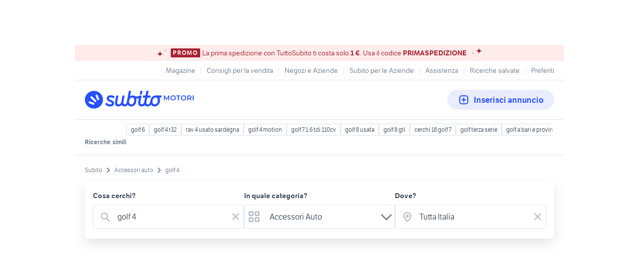

--- FILE ---
content_type: text/html; charset=utf-8
request_url: https://www.subito.it/annunci-italia/vendita/accessori-auto/?q=golf+4
body_size: 33074
content:
<!DOCTYPE html><html lang="it"><head><meta charSet="utf-8" data-next-head=""/><meta name="viewport" content="width=device-width, initial-scale=1" data-next-head=""/><script src="https://sdk.privacy-center.org/bd1597a9-9e29-4189-bc67-064d912dff5d/loader.js?target=www.subito.it" fetchPriority="high" async="" data-next-head=""></script><meta name="google-adsense-account" content="sites-6949535538200610" data-next-head=""/><title data-next-head="">Golf 4 - Vendita in Accessori auto - Subito.it</title><meta name="description" content="Golf 4 in vendita in accessori auto: scopri subito migliaia di annunci di privati e aziende e trova quello che cerchi su Subito.it" data-next-head=""/><meta name="robots" content="index,follow" data-next-head=""/><link rel="canonical" href="https://www.subito.it/annunci-italia/vendita/accessori-auto/?q=golf+4" data-next-head=""/><meta property="og:title" content="Subito.it" data-next-head=""/><meta property="og:description" content="Golf 4 in vendita in accessori auto: scopri subito migliaia di annunci di privati e aziende e trova quello che cerchi su Subito.it" data-next-head=""/><meta property="og:type" content="website" data-next-head=""/><meta property="og:image" content="" data-next-head=""/><meta property="og:url" content="https://www.subito.it" data-next-head=""/><meta property="og:site_name" content="Subito" data-next-head=""/><meta property="og:locale" content="it_IT" data-next-head=""/><meta name="twitter:card" content="summary_large_image" data-next-head=""/><meta name="twitter:site" content="@Subitoit" data-next-head=""/><link type="application/opensearchdescription+xml" rel="search" href="/static/metadata/osdd.xml"/><link href="/static/img/favicon-32.png" rel="icon" sizes="32x32"/><link href="/static/img/favicon-57.png" rel="icon" sizes="57x57"/><link href="/static/img/favicon-76.png" rel="icon" sizes="76x76"/><link href="/static/img/favicon-128.png" rel="icon" sizes="128x128"/><link href="/static/img/favicon-192.png" rel="icon" sizes="192x192"/><link href="/static/img/favicon-228.png" rel="icon" sizes="228x228"/><link href="/static/img/favicon-196.png" rel="shortcut icon" sizes="196x196"/><link href="/static/img/app-icon-192.png" rel="apple-touch-icon" sizes="192x192"/><meta name="theme-color" content="#ffffff"/><meta name="format-detection" content="telephone=no, address=no, email=no"/><link href="/static/manifest.json" rel="manifest"/><link href="https://assets.subito.it/static/fonts/LFTEtica-Book.woff2" rel="preload" as="font" crossorigin="anonymous" type="font/woff2"/><link href="https://assets.subito.it/static/fonts/LFTEtica-Semibold.woff2" rel="preload" as="font" crossorigin="anonymous" type="font/woff2"/><link href="https://images.sbito.it" rel="preconnect"/><link href="https://assets.subito.it/static/js/data-layer.js" rel="preload" as="script" crossorigin="anonymous"/><link href="https://cis.mpianalytics.com" rel="dns-prefetch"/><link rel="preload" href="/_next/static/chunks/c8fccbd06851f3f1.css" as="style"/><link rel="preload" href="/_next/static/chunks/3bb56b2d4ae75198.css" as="style"/><link rel="preload" href="/_next/static/chunks/ccfc453f3a2098ac.css" as="style"/><link rel="preload" href="/_next/static/chunks/d497da7e09003c96.css" as="style"/><link rel="preload" href="/_next/static/chunks/0a0fa6f79fa0f39e.css" as="style"/><link rel="preload" href="/_next/static/chunks/c275ce211ed2c19f.css" as="style"/><link rel="preload" href="/_next/static/chunks/0dfae09382167ab8.css" as="style"/><link rel="preload" href="/_next/static/chunks/4dee547503452630.css" as="style"/><link rel="preload" href="/_next/static/chunks/2d4164ed04dbe654.css" as="style"/><link rel="preload" href="/_next/static/chunks/b86c71a13a0cce04.css" as="style"/><link rel="preload" href="/_next/static/chunks/b10f9db0edff0f89.css" as="style"/><link rel="preload" href="/_next/static/chunks/8aef6ab92c0aaf9d.css" as="style"/><script data-next-head="">window.gdprAppliesGlobally=true;</script><script id="listing-schema" type="application/ld+json" data-next-head="">{"@context":"https://schema.org","@type":"Product","name":"golf 4","image":["https://images.sbito.it/api/v1/sbt-ads-images-pro/images/6e/6e9ce3c2-c9e3-4403-b4eb-75cc7980d532?rule=gallery-desktop-2x-auto","https://images.sbito.it/api/v1/sbt-ads-images-pro/images/92/9272efa7-7d0b-40f2-90b9-e81ce7d35c64?rule=gallery-desktop-2x-auto","https://images.sbito.it/api/v1/sbt-ads-images-pro/images/ff/ff1f2a16-2c22-473a-b397-b5f687f5679d?rule=gallery-desktop-2x-auto"],"description":"Golf 4 in vendita in accessori auto: scopri subito migliaia di annunci di privati e aziende e trova quello che cerchi su Subito.it","offers":{"@type":"AggregateOffer","lowPrice":0,"highPrice":1499,"priceCurrency":"EUR","offerCount":6632}}</script><script type="application/ld+json">{"@context":"https://schema.org","@graph":[{"@type":"ImageObject","contentUrl":"https://images.sbito.it/api/v1/sbt-ads-images-pro/images/6e/6e9ce3c2-c9e3-4403-b4eb-75cc7980d532?rule=gallery-desktop-2x-auto","name":"gomme usate 2254518 Estivo Delinte - Dh2 - 703","caption":"gomme usate 2254518 Estivo Delinte - Dh2 - 703","description":"Il prezzo dell&apos;annuncio è riferito ad un singolo pneumatico\n Pneumatici garantiti 24 mesi\nMisura Pneumatici: 225 45 18 \nMarca: Delinte \nModello Dh2 \nStagione: Estivo \nIndice di Carico e di Velocità: 95 W \n\nMillimetri: 6 \nQuantità: 2 \nPneumatici d&apos;, testati e collaudati con apposita macchina provagomme. Garantiti 24 Mesi. Possibilità di montaggio equilibratura e convergenza tramite appuntamento telefonico.\n Il prezzo dell&apos;annuncio è riferito ad un singolo pneumatico\nSpediamo in tutta Italia con corriere GLS in 24/48 ore.\nPagamento alla consegna oppure con paypal con emissione di regolare fattura fiscale.\nGommashop;\nVia liberazione 71, Peschiera Borromeo, MI, 20068\nContatto telefono/Whatsapp: 3288356366\nAlcune auto compatibili con questi pneumatici:\nAUDI A3 Allstreet GY\nBMW (U06) Active Tourer\nCADILLAC BLS\nCADILLAC BLS station wagon\nCITROEN DS 4\nDS DS 4\nGENESIS G70\nGENESIS G70 2.0T\nGENESIS G70 2.0T MT\nGENESIS G70 3.3T\nGENESIS G70 3.3T AWD\nHONDA HR-V 2WD\nKIA Optima\nMERCEDES-BENZ A 180 D\nMERCEDES-BENZ A 200 D\nMERCEDES-BENZ A 220 4Matic \nMERCEDES-BENZ A 250 4Matic\nMERCEDES-BENZ A220 D berline V177\nMERCEDES-BENZ B 220 d 4Matic\nMERCEDES-BENZ B 250\nMERCEDES-BENZ B 250 4Matic\nMERCEDES-BENZ CLA 200\nMERCEDES-BENZ CLA 250+ EQ\nMERCEDES-BENZ CLA 350+ EQ\nOPEL Insignia\nOPEL Insignia 4x4\nOPEL Insignia Sport Tourer 4x4\nOPEL Signum\nOPEL Vectra C\nOPEL Vectra C SW\nOPEL Zafira C Tourer\nPEUGEOT 3008\nRENAULT Grand Scenic III\nRENAULT Laguna Coupé\nRENAULT Laguna III\nRENAULT Laguna III Estate\nRENAULT Laguna III Estate GT 4control\nRENAULT Laguna III GT\nRENAULT Laguna III GT 4control\nRENAULT Latitude\nRENAULT Scenic III\nRENAULT Scenic Xmod\nSAAB 9-3\nSAAB 9-3 Cabrio\nSAAB 9-3 Sport-Hatch\nSAAB 9-3 Sport-Hatch XWD\nSAAB 9-3 XWD\nSEAT Alhambra\nSEAT Alhambra 4Drive\nSEAT Leon III X-Perience\nSEAT Leon III X-Perience 4Drive\nSUBARU Forester\nTOYOTA Avensis\nTOYOTA Avensis station wagon\nVOLKSWAGEN Golf VII SW 4Motion\nVOLKSWAGEN Golf VII SW","creditText":"Subito","encodingFormat":"image/jpeg","datePublished":"2026-01-22T00:02:21","representativeOfPage":false},{"@type":"ImageObject","contentUrl":"https://images.sbito.it/api/v1/sbt-ads-images-pro/images/b2/b27311a8-60b4-4349-a0c3-a0f563289561?rule=gallery-desktop-2x-auto","name":"Cerchi auto","caption":"Cerchi auto","description":"Vendo 4 cerchi golf 4","creditText":"Subito","encodingFormat":"image/jpeg","datePublished":"2026-01-21T23:35:19","representativeOfPage":false},{"@type":"ImageObject","contentUrl":"https://images.sbito.it/api/v1/sbt-ads-images-pro/images/02/0299aaeb-9f95-4eff-8495-fd3d385184c3?rule=gallery-desktop-2x-auto","name":"Tappeti su misura VW GOLF V VI -JETTA - SCIROCCO","caption":"Tappeti su misura VW GOLF V VI -JETTA - SCIROCCO","description":"CODICE ARTICOLO: CR190\n\nKit 4 tappeti su misura in gomma pesante con bordo ferma acqua, per VW GOLF V, VI, JETTA e SCIROCCO.\n\nULTIMO KIT DISPONIBILE A MAGAZZINO.\n\nOfferti a soli 40,00 euro.","creditText":"Subito","encodingFormat":"image/jpeg","datePublished":"2026-01-21T22:59:01","representativeOfPage":false},{"@type":"ImageObject","contentUrl":"https://images.sbito.it/api/v1/sbt-ads-images-pro/images/c8/c89a594c-dd62-45de-84c9-452ab5e9159b?rule=gallery-desktop-2x-auto","name":"Tappeti su misura VW GOLF V VI - Skoda OCTAVIA","caption":"Tappeti su misura VW GOLF V VI - Skoda OCTAVIA","description":"CODICE ARTICOLO: CR191\n\nKit 4 tappeti su misura in moquette, per VW GOLF V, VI, JETTA, SCIROCCO e SKODA OCTAVIA.\n\nULTIMO KIT DISPONIBILE A MAGAZZINO.\n\nOfferti a soli 35,00 euro.","creditText":"Subito","encodingFormat":"image/jpeg","datePublished":"2026-01-21T22:59:00","representativeOfPage":false},{"@type":"ImageObject","contentUrl":"https://images.sbito.it/api/v1/sbt-ads-images-pro/images/08/086b4204-c35e-40b7-acc3-93671dc781c1?rule=gallery-desktop-2x-auto","name":"Cerchi 16 originali Volkswagen T-Cross Polo Taigo","caption":"Cerchi 16 originali Volkswagen T-Cross Polo Taigo","description":"N: 4 cerchi in lega originali Volkswagen da 16 pollici.\n\nCONDIZIONI: Usati, in ottime condizioni come da foto \n\nMONTABILE A: Volkswagen Taigo T-Cross T Cross Tcross, Seat Arona Skoda Fabia, Praktik, Rapid, Roomster, Roomster Scout, Volkswagen Bora, Golf 4, New Beetle, Polo, Seat Arona, Ibiza, Toledo, Audi A1, A2, TT, ecc..\n\nPer ulteriori informazioni e/o fotografie contatti al 3793118108 anche sms, whatsapp ed email. \n\nSpedizione tracciabile in 24/48 ore.","creditText":"Subito","encodingFormat":"image/jpeg","datePublished":"2026-01-21T21:54:32","representativeOfPage":false},{"@type":"ImageObject","contentUrl":"https://images.sbito.it/api/v1/sbt-ads-images-pro/images/74/748e0d7a-59d7-40e7-837f-955d1f394ea4?rule=gallery-desktop-2x-auto","name":"Cerchi 18 Volkswagen T-Roc Golf Tiguan Passat Audi","caption":"Cerchi 18 Volkswagen T-Roc Golf Tiguan Passat Audi","description":"N: 4 cerchi in lega originali Volkswagen da 18 pollici. \n\nCONDIZIONI: Usati, in perfette condizioni come da foto.\n\nMONTABILE A: Volkswagen T-Roc, Tiguan, Golf 8, 7,5, 7, 6, 5, Jetta, Passat, Sharan, Touran, Audi Q3, A3, A4, A6, Skoda Octavia, Superb, Yeti, Seat Leon, ecc... \n\nPer ulteriori informazioni e/o fotografie contatti al 3793118108 anche sms, whatsapp ed email. \n\nSpedizione tracciabile in 24/48 ore.","creditText":"Subito","encodingFormat":"image/jpeg","datePublished":"2026-01-21T21:54:31","representativeOfPage":false},{"@type":"ImageObject","contentUrl":"https://images.sbito.it/api/v1/sbt-ads-images-pro/images/4c/4c2dac4a-c07d-4c8e-83c9-d572f1ab3cb4?rule=gallery-desktop-2x-auto","name":"Cerchi 19 originali nuova Audi A3 Q3 Volkswagen","caption":"Cerchi 19 originali nuova Audi A3 Q3 Volkswagen","description":"N: 4 cerchi in lega originali Audi da 19 pollici\n\nCONDIZIONI: Usati, in perfette condizioni come da foto.\n\nMONTABILE A: Audi Q3, A3, Volkswagen Tiguan, Golf 7, 6, 5, Jetta, Passat, Sharan, Touran, Skoda Octavia, Superb, Yeti, Seat Leon, ecc... \n\nPer ulteriori informazioni e/o fotografie contatti al 3793118108 anche sms, whatsapp ed email. \n\nSpedizione tracciabile in 24/48 ore.","creditText":"Subito","encodingFormat":"image/jpeg","datePublished":"2026-01-21T21:54:31","representativeOfPage":false},{"@type":"ImageObject","contentUrl":"https://images.sbito.it/api/v1/sbt-ads-images-pro/images/66/66cb573d-4250-401e-9cc8-6cb9415f489a?rule=gallery-desktop-2x-auto","name":"Fari golf 4","caption":"Fari golf 4","description":"Vendo fari golf 4 piu radiatore","creditText":"Subito","encodingFormat":"image/jpeg","datePublished":"2026-01-21T21:42:17","representativeOfPage":false},{"@type":"ImageObject","contentUrl":"https://images.sbito.it/api/v1/sbt-ads-images-pro/images/fe/fe60946e-4ec6-4b1e-adba-110c62996d8a?rule=gallery-desktop-2x-auto","name":"4 cerchi skoda 4x4 205 55 16 ","caption":"4 cerchi skoda 4x4 205 55 16 ","description":"vendo 4 cerchi in lega da 16 originali skoda octavia 4x4 nature, 5x112  segnati da marciapiede quindi da sistemare, di cui 4 gomme doppia stagione Bridgestone con una foratura su un pneumatico,  vendo tutto a 100 euro\nvanno bene su volkswagen golf touran caddy passat \ntutti i modelli audi \nskoda seat ibiza leon e molti altri modelli con il foraggio 5 X 112","creditText":"Subito","encodingFormat":"image/jpeg","datePublished":"2026-01-21T21:42:01","representativeOfPage":false},{"@type":"ImageObject","contentUrl":"https://images.sbito.it/api/v1/sbt-ads-images-pro/images/54/54faf507-d48b-49dc-a65b-a7ce3c8530bf?rule=gallery-desktop-2x-auto","name":"Cerchi In Lega NUOVI da 16 Audi VW Seat Skoda","caption":"Cerchi In Lega NUOVI da 16 Audi VW Seat Skoda","description":"35/420\n\nLA DITTA COLTRO PNEUMATICI CON OLTRE 40 ANNI DI ESPERIENZA NEL SETTORE DEI PNEUMATICI METTE IN VENDITA LA SEGUENTE MERCE:\n\nVENDIAMO 4 CERCHI IN LEGA NUOVI DA 16 POLLICI\n\nMARCA ELITE WHEELS\n\nOMOLOGATI\n\nADATTI PER MONTAGGIO PNEUMATICI INVERNALI / TERMICHE / M+S\n\nI CERCHI SONO ADATTI PER:\n\nAudi: ampia compatibilità con A3, A4, A6, A8, Q2, Q3, TT, S2, S6 e Audi 100, dal 1990 al 2026.\n\nMercedes-Benz: modelli storici e moderni come Classe A, B, C, E, S, CLA, CLK, SLK, SLC, più W123/W124, dal 1975 al 2026.\n\nSeat: Alhambra, Altea, Exeo, Leon (Mk3 e Mk4) dal 2007 al 2026.\n\nSkoda: Octavia (Mk3 e Mk4), Superb (I, II, III), Yeti, dal 2001 al 2026.\n\nVolkswagen: gamma molto ampia che include Golf (Mk7 e Mk8), Passat (B5-B8), Tiguan, Jetta, Beetle, Scirocco, Sharan, Touran/Transporter T4, Phaeton, Taos, dal 1990 al 2026.\n\nMISURE CERCHIONI 6,5X16 ATTACCO 5X112 ET 42\n\nOMOLOGATI\n\nPOSSIBILITA&apos; DI SPEDIZIONE O DI MONTAGGIO PRESSO LA NOSTRA OFFICINA\n\nPER INFO CONTATTATEMI\nTEL 038631975\nContatto WHATS APP : 3470979490 solo messaggi","creditText":"Subito","encodingFormat":"image/jpeg","datePublished":"2026-01-21T21:28:45","representativeOfPage":false},{"@type":"ImageObject","contentUrl":"https://images.sbito.it/api/v1/sbt-ads-images-pro/images/13/135f1145-3241-43b6-9cfe-bc7c13b0abdb?rule=gallery-desktop-2x-auto","name":"Cerchi 18 nuova Audi A3 originali e pneumatici","caption":"Cerchi 18 nuova Audi A3 originali e pneumatici","description":"N: 4 cerchi in lega originali Audi da 18 pollici. \n\nCONDIZIONI: Usati, in perfette condizioni come da foto.\n\nPNEUMATICI: Goodyear 225 40 R18 92Y\n\nLIVELLO BATTISTRADA: 90%. \n\nMONTABILI A: Audi A3, S3, Volkswagen Golf 8, 7,5, 7, 6, 5, Seat Leon, Skoda Octavia, ecc.\n\nPer ulteriori informazioni e/o fotografie contatti al 3793118108 anche sms, whatsapp ed email. \n\nSpedizione tracciabile in 24/48 ore.","creditText":"Subito","encodingFormat":"image/jpeg","datePublished":"2026-01-21T21:03:04","representativeOfPage":false},{"@type":"ImageObject","contentUrl":"https://images.sbito.it/api/v1/sbt-ads-images-pro/images/72/7229ed6d-d35b-4ad5-9203-011f80f54f83?rule=gallery-desktop-2x-auto","name":"cerchi da 20 golf gti","caption":"cerchi da 20 golf gti","description":"vendo 4 cerchi 2 rotti ma si possono sistemare \nnon spedisco","creditText":"Subito","encodingFormat":"image/jpeg","datePublished":"2026-01-21T21:02:57","representativeOfPage":false},{"@type":"ImageObject","contentUrl":"https://images.sbito.it/api/v1/sbt-ads-images-pro/images/d7/d75c71c6-d9f3-45fe-9a74-4e1fc3783c03?rule=gallery-desktop-2x-auto","name":"4 Cerchi In Lega NUOVI Da 18 Pollici per VW Golf","caption":"4 Cerchi In Lega NUOVI Da 18 Pollici per VW Golf","description":"LA DITTA COLTRO PNEUMATICI CON OLTRE 40 ANNI DI ESPERIENZA NEL SETTORE DEI PNEUMATICI METTE IN VENDITA LA SEGUENTE MERCE:\n\nVENDIAMO 4 CERCHI IN LEGA NUOVI DA 18 POLLICI\n\nMARCA ELITE WHEELS\nOMOLOGATI NAD\n\nI CERCHI SONO ADATTI PER:\n\nVOLKSWAGEN GOLF 5 6 7 8 V VI VII VIII GTI R LINE T-ROC TIGUAN SCIROCCO PASSAT\n\nMISURA CERCHIONI:\n\n7.5X18 ATTACCO 5X112 ET 51\n\nPOSSIBILITA&apos; DI SPEDIZIONE O DI MONTAGGIO PRESSO LA NOSTRA OFFICINA\n\nPER INFO CONTATTATEMI\nTEL 038631975 ( ORARI DI UFFICIO )\nCONTATTO WHATS APP 3 4 7 0 9 7 9 4 9 0 ( SOLO MESSAGGI )\n\nPOSSIBILITA&apos; INOLTRE DI OMOLOGARE CERCHI MAGGIORATI CON SISTEMA NAD SENZA PORTARE LA MACCHINA IN MOTORIZZAZIONE! CHIEDICI INFORMAZIONI! INVIO ETICHETTA OMOLOGAZIONE TRAMITE RACCOMANDATA.\n\nSIAMO SPECIALIZZATI NELLA FORNITURA DI CERCHI IN LEGA PER AUTOVETTURE DI PRESTIGIO AUDI - BMW - MERCEDES - PORSCHE - JAGUAR - TESLA - RANGE ROVER - VOLKSWAGEN NELLE MISURE 17 - 18 - 19 - 20 - 21 - 22 - 23","creditText":"Subito","encodingFormat":"image/jpeg","datePublished":"2026-01-21T21:02:36","representativeOfPage":false},{"@type":"ImageObject","contentUrl":"https://images.sbito.it/api/v1/sbt-ads-images-pro/images/1f/1f6f1c39-0581-4efc-a0ab-9d09daae82ea?rule=gallery-desktop-2x-auto","name":"Cerchi 19 originali Cupra Formentor Golf A3","caption":"Cerchi 19 originali Cupra Formentor Golf A3","description":"N: 4 cerchi in lega originali Seat da 19 pollici. \n\nCONDIZIONI: Usati, in perfette condizioni come da foto. \n\nMONTABILI A: Cupra Formentor, Audi A3, Q2, A4, Q3, A6, Volkswagen Golf 7, 6, 5, Passat, Scirocco, Sharan, Tiguan, Touran, Skoda Octavia, Superb, Yeti, Seat Leon, Toledo, Alhambra, ecc... \n\nPer ulteriori informazioni e/o fotografie contatti al 3793118108 anche sms, whatsapp ed email. \n\nSpedizione tracciabile in 24/48 ore.","creditText":"Subito","encodingFormat":"image/jpeg","datePublished":"2026-01-21T21:02:31","representativeOfPage":false},{"@type":"ImageObject","contentUrl":"https://images.sbito.it/api/v1/sbt-ads-images-pro/images/f9/f9a87dd0-5b3d-4fed-91ed-383d667a2e84?rule=gallery-desktop-2x-auto","name":"Cerchi In Lega Made In Italy NUOVI da 19 Per Audi","caption":"Cerchi In Lega Made In Italy NUOVI da 19 Per Audi","description":"LA DITTA COLTRO PNEUMATICI CON OLTRE 40 ANNI DI ESPERIENZA NEL SETTORE DEI PNEUMATICI METTE IN VENDITA LA SEGUENTE MERCE:\n\nVENDIAMO 4 CERCHI IN LEGA NUOVI DA 19 POLLICI\n\nMARCA GMP ITALY\n\nMADE IN ITALY\n\nOMOLOGATI\n\nI CERCHI SONO ADATTI PER:\n\nAudi: A3 A4 A5 A6 A7 A8 TT Q2 Q3 Q5 Q7 RS3 TT DAL 2015 Q2\n\nBMW SERIE 1 2 3 4 X1 X2 X3 X4\n\nVolkswagen: Golf 5 6 7 8 Golf Plus Maggiolone Beetle Jetta Eos Passat Passat Variant Touran Tiguan Scirocco Caddy T Roc Arteon ID3 ID4 TAIGO\n\nCupra Formentor\n\nMercedes: Classe A B C CLA GLK GLA GLC GLB EQA EQC GLE GLS\n\nSeat: Altea Ateca Leon dal 2006 Toledo Alhambra Tarraco\n\nSkoda: Superb Yeti Octavia Kodiaq Karoq\n\nMISURE CERCHIONI: 8,5X19 ATTACCO 5x112 ET 35\n\nPOSSIBILITA&apos; DI SPEDIZIONE O DI MONTAGGIO PRESSO LA NOSTRA OFFICINA\n\nPER INFO CONTATTATEMI\nTEL 038631975\nCONTATTO WHATS APP 3 4 7 0 9 7 9 4 9 0 ( SOLO MESSAGGI )","creditText":"Subito","encodingFormat":"image/jpeg","datePublished":"2026-01-21T20:50:26","representativeOfPage":false},{"@type":"ImageObject","contentUrl":"https://images.sbito.it/api/v1/sbt-ads-images-pro/images/b2/b22121a9-1881-441a-a376-05a772615452?rule=gallery-desktop-2x-auto","name":"Cerchi In Lega NUOVI Da 17 Montecarlo Abarth Fiat","caption":"Cerchi In Lega NUOVI Da 17 Montecarlo Abarth Fiat","description":"LA DITTA COLTRO PNEUMATICI CON OLTRE 40 ANNI DI ESPERIENZA NEL SETTORE DEI PNEUMATICI METTE IN VENDITA LA SEGUENTE MERCE:\n\nVENDIAMO 4 CERCHI IN LEGA NUOVI DA 17 POLLICI\n\nMARCA MAK\n\nMODELLO NTT\n\nMADE IN ITALY\n\nOMOLOGATI NAD\n\nI CERCHI SONO ADATTI PER:\n\nABARTH 500 595 695 124 GRANDE PUNTO\n\nALFA ROMEO MITO 145 146\n\nCHEVROLET AVEVO KALOS SPRK\n\nDACIA DOKKER LODGY LOGAN SANDERO STEPWAY\n\nDAIHATSU CHARADE COPEN CUORE MATERIA SIRION\n\nFIAT 500 PUNTO GRANDE PUNTO IDEA FIORINO COUPE LINEA TIPO STILO BARCHETTA PANDA \n\nHONDA CIVIC JAZZ\n\nHYUNDAI I10 I20 ACCENT ATOS GETZ\n\nKIA PICANTO RIO SEPHIA STONIC\n\nMAZDA MX-3 MX-5 2\n\nLANCIA DELTA MUSA LYBRA THEMA \n\nMG ZR ZS\n\nMINI CABRIO COOPER CLUBMAN ONE\n\nNISSAN MICRA NOTE\n\nOPEL ADAM AGILA ASTRA CORSA KARL MERIVA TIGRA VECTRA\n\nRENAULT CAPTURE CLIO GRAND MODUS MEGANE MODUS TWINGO ZOE\n\nSEAT AROSA MII\n\nSKODA CITIGO\n\nSUZUKI IGNIS SPLASH SWIFT\n\nTOYOTA AYGO COROLLA IQ YARIS\n\nVOLKSWAGEN GOLF LUPO UP POLO VENTO\n\nMISURE CERCHIONI: 7 X17 ATTACCO 4x100 &gt; 4x98 ET 35\n\nPOSSIBILITA&apos; DI SPEDIZIONE O DI MONTAGGIO PRESSO LA NOSTRA OFFICINA\n\nPER INFO CONTATTATEMI\nTEL 038631975\nCONTATTO WHATS APP 3470979490 ( SOLO MESSAGGI )\n\nPOSSIBILITA&apos; INOLTRE DI OMOLOGARE CERCHI MAGGIORATI CON SISTEMA NAD SENZA PORTARE LA MACCHINA IN MOTORIZZAZIONE! CHIEDICI INFORMAZIONI! INVIO ETICHETTA OMOLOGAZIONE TRAMITE RACCOMANDATA.\n\nPER INFO CONTATTATEMI\n\nSIAMO SPECIALIZZATI NELLA FORNITURA DI CERCHI IN LEGA PER AUTOVETTURE DI PRESTIGIO AUDI - BMW - MERCEDES - PORSCHE - JAGUAR - TESLA - RANGE ROVER - VOLKSWAGEN NELLE MISURE 17 - 18 - 19 - 20 - 21 - 22 - 23","creditText":"Subito","encodingFormat":"image/jpeg","datePublished":"2026-01-21T20:50:22","representativeOfPage":false},{"@type":"ImageObject","contentUrl":"https://images.sbito.it/api/v1/sbt-ads-images-pro/images/b6/b6742b85-73c8-4581-acdf-7a18cc8a8f9d?rule=gallery-desktop-2x-auto","name":"Cerchi 18 e pneumatici originali nuova Audi A3 8Y","caption":"Cerchi 18 e pneumatici originali nuova Audi A3 8Y","description":"N: 4 cerchi in lega originali Audi da 18 pollici. \n\nCONDIZIONI: Usati, in perfette condizioni come da foto.\n\nPNEUMATICI: Michelin 225 40 R18 92Y\n\nLIVELLO BATTISTRADA: 95%. \n\nMONTABILI A: Audi A3, Volkswagen Golf 8, 7,5, 7, 6, 5, Seat Leon, Skoda Octavia, ecc.\n\nPer ulteriori informazioni e/o fotografie contatti al 3793118108 anche sms, whatsapp ed email. \n\nSpedizione tracciabile in 24/48 ore.","creditText":"Subito","encodingFormat":"image/jpeg","datePublished":"2026-01-21T20:37:24","representativeOfPage":false},{"@type":"ImageObject","contentUrl":"https://images.sbito.it/api/v1/sbt-ads-images-pro/images/0c/0c579d32-6bb8-4f8b-ad4e-12b7b8ede23b?rule=gallery-desktop-2x-auto","name":"Portellone/Paraurti/Sportelli Vari Auto Ricambi ","caption":"Portellone/Paraurti/Sportelli Vari Auto Ricambi ","description":"Abbiamo disponibilità portellone/Paraurti/Sportelli \nFiat 500 500l 500x Panda Tipo Doblò Fiorino\nJeep Renegade Compass Grad Cherokee\nLancia Ypsilon Delta Musa\nAlfa Romeo Giulia Giulietta Stelvio Mito\nRenault Clio Captur Megane Scenic kadjar Kangoo\nTwingo\nNissan Qashqai Micra X Trail Juke\nBMW serie 1 2 3 4 5 6 X1 X2 X3 X4 X5 X6\nMini Countryman Cooper One Clubman\nKia Sportage Venga Ceed Stonic Stinger\nHyundai Kona Tucson Ix35 ix20 I10 i30 I20\nSeat Arona Leon Ateca Ibiza Altea\nVolkswagen Golf 7.5 8 Polo Up Passat Touran Tiguan Touareg T roc T cross\nOpel Crossland Grandland Mokka Zafira Astra Insignia Adam Karl Meriva Corsa\nRange Rover Evoque Discovery Sport\nAudi A1 A3 A4 A5 A6 A7 A8 Q2 Q3 Q5 Q7 Q8\nMercedes classe A B C E Cla Gla Glc Gle\nFord Kuga EcoSport Puma Edge Fiesta Focus C Max B Max S Max\nCitroen C3 Abbiamo disponibilità paraurti posteriore varie auto.\nFiat 500 500l 500x Panda Tipo Doblò Fiorino\nJeep Renegade Compass Grad Cherokee\nLancia Ypsilon Delta Musa\nAlfa Romeo Giulia Giulietta Stelvio Mito\nRenault Clio Captur Megane Scenic kadjar Kangoo Twingo\nNissan Qashqai Micra X Trail Juke\nBMW serie 1 2 3 4 5 6 X1 X2 X3 X4 X5 X6\nMini Countryman Cooper One Clubman\nKia Sportage Venga Ceed Stonic Stinger\nHyundai Kona Tucson Ix35 ix20 I10 i30 I20\nSeat Arona Leon Ateca Ibiza Altea\nVolkswagen Golf 7.5 8 Polo Up Passat Touran Tiguan Touareg T roc T cross\nOpel Crossland Grandland Mokka Zafira Astra Insignia Adam Karl Meriva Corsa\nRange Rover Evoque Discovery Sport\nAudi A1 A3 A4 A5 A6 A7 A8 Q2 Q3 Q5 Q7 Q8\nMercedes classe A B C E Cla Gla Glc Gle\nFord Kuga EcoSport Puma Edge Fiesta Focus C Max B Max S Max\nCitroen C3 Picasso C5 aircross C4 Cactus\nPeugeot 208 308 508 2008 3008 5008\nToyota Yaris Auris RAV4 Aygo\nSkoda kamiq karoq kodiaq Fabia Octavia\nVolvo V40 V50 V60 XC40 XC60 XC90\nDacia Duster Sandero stepway\nSmart Fortwo Forfour\nSuzuki Swift Vitara Ignis\nPer info foto e preventivi Tel/WhatsApp 3476205803 \nSpedizione in tutta Italia 24/48h\nPagamento alla consegna \nFenix Ricambi","creditText":"Subito","encodingFormat":"image/jpeg","datePublished":"2026-01-21T20:36:32","representativeOfPage":false},{"@type":"ImageObject","contentUrl":"https://images.sbito.it/api/v1/sbt-ads-images-pro/images/c6/c60647f2-3386-4edc-83f0-551e5706a4b2?rule=gallery-desktop-2x-auto","name":"Cerchi In Lega NUOVI Da 18 Adatti Per Audi Vw Ecc","caption":"Cerchi In Lega NUOVI Da 18 Adatti Per Audi Vw Ecc","description":"LA DITTA COLTRO PNEUMATICI CON OLTRE 40 ANNI DI ESPERIENZA NEL SETTORE DEI PNEUMATICI METTE IN VENDITA LA SEGUENTE MERCE:\n\nVENDIAMO 4 CERCHI IN LEGA NUOVI DA 18 POLLICI\n\nMADE IN ITALY\n\nOMOLOGATI NAD\n\nI CERCHI SONO ADATTI PER:\n\nAudi: A3 A4 A6 A7 A8 TT Q2 Q3 Q5 Q7 RS3 TT DAL 2015 Q2\n\nVolkswagen: Golf 5 6 7 8 Golf Plus Maggiolone Beetle Jetta Eos Passat Passat Variant Touran Tiguan Scirocco Caddy T Roc Arteon ID3 ID4 TAIGO\n\nCupra Formentor\n\nSeat: Altea Ateca Leon dal 2006 Toledo Alhambra Tarraco\n\nSkoda: Superb Yeti Octavia Kodiaq Karoq\n\nMISURE CERCHIONI: 8X18 ATTACCO 5x112 ET 42 foro centrale 57,1\n\nPOSSIBILITA&apos; DI SPEDIZIONE O DI MONTAGGIO PRESSO LA NOSTRA OFFICINA\n\nPER INFO CONTATTATEMI\nTEL 038631975\nCONTATTO WHATS APP 3 4 7 0 9 7 9 4 9 0 ( SOLO MESSAGGI )","creditText":"Subito","encodingFormat":"image/jpeg","datePublished":"2026-01-21T19:56:57","representativeOfPage":false},{"@type":"ImageObject","contentUrl":"https://images.sbito.it/api/v1/sbt-ads-images-pro/images/9a/9a1a497d-fde1-4b49-b45d-0942413d8688?rule=gallery-desktop-2x-auto","name":"Set Cerchi In Lega Made In Italy 18 Per Volkswagen","caption":"Set Cerchi In Lega Made In Italy 18 Per Volkswagen","description":"LA DITTA COLTRO PNEUMATICI CON OLTRE 40 ANNI DI ESPERIENZA NEL SETTORE DEI PNEUMATICI METTE IN VENDITA LA SEGUENTE MERCE:\n\nVENDIAMO 4 CERCHI IN LEGA NUOVI DA 18 POLLICI\n\nMADE IN ITALY\n\nOMOLOGATI NAD\n\nI CERCHI SONO ADATTI PER:\n\nAudi: A3 A6 A7 A8 Q2 Q3 TT\n\nCupra Formentor Leon Ateca Born\n\nMg MG5 ZS\n\nVolkswagen: Golf 5 6 7 8 V VI VII VIII PASSAT T-ROC TOURAN TIGUAN Arteon Beetle Eos ID3 ID4 Jetta Passat Phaeton Scirocco Sharan\n\nSeat: Alhambra Tarraco Altea Exeo Leon Toledo\n\nSkoda: Superb Yeti Octavia Kodiaq Karoq Enyaq\n\nMISURE CERCHIONI: 8X18 ATTACCO 5x112 ET 30\n\nPOSSIBILITA&apos; DI SPEDIZIONE O DI MONTAGGIO PRESSO LA NOSTRA OFFICINA\n\nPOSSIBILITA&apos; INOLTRE DI OMOLOGARE CERCHI MAGGIORATI CON SISTEMA NAD SENZA PORTARE LA MACCHINA IN MOTORIZZAZIONE! CHIEDICI INFORMAZIONI! INVIO ETICHETTA OMOLOGAZIONE TRAMITE RACCOMANDATA.\n\nPER INFO CONTATTATEMI","creditText":"Subito","encodingFormat":"image/jpeg","datePublished":"2026-01-21T19:56:33","representativeOfPage":false},{"@type":"ImageObject","contentUrl":"https://images.sbito.it/api/v1/sbt-ads-images-pro/images/7a/7ae42200-a900-442f-9f94-8496dc1a11e3?rule=gallery-desktop-2x-auto","name":"Telo Copriauto da Esterno Felpato Taglia L in PVC","caption":"Telo Copriauto da Esterno Felpato Taglia L in PVC","description":"Copriauto da Esterno ELITE Professionale Nero 4 STAGIONI &quot;&quot;Per Auto Citycar Taglia L&quot;&quot; con Antifurto | PVC e Cotone Idraulico Spunlace | Resistente ai Raggi UV e Agenti Atmosferici più Avversi | GARANZIA A VITA\n\n- PROTEZIONE di Elevato Grado Grazie al Cotone Idraulico &quot;&quot;Spunlace&quot;&quot; Anti Micrograffi\n- RESISTENZA PVC a Raggi UV e Condizioni Meteorologiche più avverse, grazie a una Densità Elevatissima 250gr x m2\n- IMPERMEABILITA&apos; alle Particelle di Acqua e Umidità di 5.000 PA\n- ANTIFURTO di Serie Evita la possibilità che venga Rimosso e Allontana Occhi Indiscreti, Grazie a un Lucchetto Cifrato e un Cavo in Acciaio che percorre il Fondo Auto.\n- ESTETICA d&apos; Elite, Nero Traslucido con 2 Linee Sinuose Catarifrangenti da 5mm, che lo Percorrono Totalmente, Seguendo le Forme della Carrozzeria.\n- FISSAGGIO Agevole supportato da una Molla che percorre il Fondo + Ganci + Alloggio Specchietti\n\n\nCOMPATIBILITÀ:\n- Vetture del Segmento C\n- Su Berline di Piccole Dimensioni (Lunghezza compresa tra 410 cm e MAX 450 cm)\n- Es. Volkswagen Golf, Audi A3, Alfa Romeo Giulietta ecc...\n\n\nINFO:\nRAPPRESENTA il Più Alto Grado di Protezione da Esterno per Autovetture, Pensato e Testato da Molti Anni per Raggiungere l&apos;Eccellenza in Tutte e 4 le STAGIONI.\n\n\nSCHEDA TECNICA:\n- Materiale Esterno: Pvc\n- Materiale Interno: Cotone Idraulico Spunlace\n- Densità: 250 Gr a Mq\n- Colore: Nero Traslucido - Linee Bianche Catarifrangenti\n- Grado Impermeabilità: 5.000PA\n- Molla Elastica Integrata: SI\n- Ganci di Fissaggio: SI\n- Termico: SI\n- Antistatico: SI\n- Antifurto: SI\n- Utilizzo: da Esterno, 4 Stagioni\n- Lunghezza Tot: 483 Cm\n- Larghezza Tot: 178 Cm\n- Altezza: 120Cm\n- Peso: 8 Kg\n- Confezionamento: Originale\n\n\nPER INFO CONTATTARE AL 3927091031 ANCHE LINEA WhatsApp\nOPPURE VIA E-MAIL: rtautoitalia2018@libero.it\n\nCONSEGNA:\n- Effettuiamo Spedizioni 24-48H in TUTTA ITALIA\n- Ritiro in Sede con Possibilità di Visionare il Prodotto\n\nPAGAMENTI:\n- PayPal\n- Con Carta\n","creditText":"Subito","encodingFormat":"image/jpeg","datePublished":"2026-01-21T19:28:57","representativeOfPage":false},{"@type":"ImageObject","contentUrl":"https://images.sbito.it/api/v1/sbt-ads-images-pro/images/75/7591c5ed-fe3f-4611-a350-421924cc386a?rule=gallery-desktop-2x-auto","name":"4 Cerchi In Lega NUOVI Rotor Da 18 Per Audi Vw","caption":"4 Cerchi In Lega NUOVI Rotor Da 18 Per Audi Vw","description":"LA DITTA COLTRO PNEUMATICI CON OLTRE 40 ANNI DI ESPERIENZA NEL SETTORE DEI PNEUMATICI METTE IN VENDITA LA SEGUENTE MERCE:\n\nVENDIAMO 4 CERCHI IN LEGA NUOVI DA 18 POLLICI\n\nMARCA WSP ITALY\n\nI CERCHI SONO ADATTI PER:\nAudi A3 Cabrio 8P 12/2007 08/2012\nAudi A3 8P, 8PA, 8PB 03/2003 08/2012\nAudi A3 Sportback 8P, 8PA, 8PB 03/2003 08/2012\nAudi S3 Cabrio 8V 07/2014\nAudi A3 Cabrio 8V 07/2014\nAudi A3 8V 08/2012\nAudi A3 Sportback 8V 02/2013\nAudi A3, -/Sportback Quattro (4x4) 8V 11/2013\nAudi S3, -/Sportback 8V 11/2013\nFord Galaxy WGR 05/1995 09/2006\nSeat Alhambra 7MS 08/1996 08/2010\nSeat Altea 5P, 5PN 05/2004\nSeat Leon 1P, 1PN 09/2005 12/2012\nSeat Leon ST (Kombi) Multi-Link 5F 12/2013\nSeat Leon ST (Kombi) 5F 12/2013\nSeat Leon 5F 12/2012\nSeat Toledo 5P, 5PN 05/2004 11/2012\nSkoda Octavia II 1Z 10/2004 12/2012\nSkoda Octavia II Scout 1Z 12/2005 12/2012\nSkoda Octavia III 5E 01/2013\nSkoda Superb 3T 02/2010\nSkoda Yeti 5L 12/2009\nVolkswagen Cross Touran 1T 02/2003 08/2010\nVolkswagen Golf (V) 1K 10/2003 10/2008\nVolkswagen Golf (V) Variant 1KM 07/2007 10/2008\nVolkswagen Golf (VI) 1K 11/2008 11/2012\nVolkswagen Golf (VI) Variant 1KM 11/2008\nVolkswagen Golf (VII) R AU 01/2014\nVolkswagen Golf (VII) Variant AUV 11/2012\nVolkswagen Golf (VII) AU 11/2012\nVolkswagen Golf (VIII) NEW\nVolkswagen Golf Sportsvan AUV 06/2014\nVolkswagen Golf Plus 1KP 11/2004\nVolkswagen Golf R (VI) 1K 02/2010\nVolkswagen Golf VIII 8 tutte\nVolkswagen Jetta 16, 16H 01/2011\nVolkswagen Jetta 1KM 10/2005 12/2010\nVolkswagen Maggiolino 16 12/2011\nVolkswagen Sharan 7M 09/1995 08/2010\nVolkswagen Touran 1T 02/2003 08/2010\nVolkswagen Touran 1T, 1t 09/2010\n\nMISURE CERCHIONI: ANTERIORI 7,5X18 ATTACCO 5x112 ET 54\n\nPOSSIBILITA&apos; DI SPEDIZIONE O DI MONTAGGIO PRESSO LA NOSTRA OFFICINA\n\nPER INFO CONTATTATEMI\nTEL 038631975\nCONTATTO WHATS APP 3470979490 ( SOLO MESSAGGI )","creditText":"Subito","encodingFormat":"image/jpeg","datePublished":"2026-01-21T19:28:53","representativeOfPage":false},{"@type":"ImageObject","contentUrl":"https://images.sbito.it/api/v1/sbt-ads-images-pro/images/f7/f72ccf7e-3a20-45f5-9b05-611dbdd6a7ee?rule=gallery-desktop-2x-auto","name":"4 Cerchi In Lega NUOVI Rotor Da 18 Per Audi Vw","caption":"4 Cerchi In Lega NUOVI Rotor Da 18 Per Audi Vw","description":"LA DITTA COLTRO PNEUMATICI CON OLTRE 40 ANNI DI ESPERIENZA NEL SETTORE DEI PNEUMATICI METTE IN VENDITA LA SEGUENTE MERCE:\n\nVENDIAMO 4 CERCHI IN LEGA NUOVI DA 18 POLLICI\n\nMARCA WSP ITALY\n\nI CERCHI SONO ADATTI PER:\nAudi A3 Cabrio 8P 12/2007 08/2012\nAudi A3 8P, 8PA, 8PB 03/2003 08/2012\nAudi A3 Sportback 8P, 8PA, 8PB 03/2003 08/2012\nAudi S3 Cabrio 8V 07/2014\nAudi A3 Cabrio 8V 07/2014\nAudi A3 8V 08/2012\nAudi A3 Sportback 8V 02/2013\nAudi A3, -/Sportback Quattro (4x4) 8V 11/2013\nAudi S3, -/Sportback 8V 11/2013\nFord Galaxy WGR 05/1995 09/2006\nSeat Alhambra 7MS 08/1996 08/2010\nSeat Altea 5P, 5PN 05/2004\nSeat Leon 1P, 1PN 09/2005 12/2012\nSeat Leon ST (Kombi) Multi-Link 5F 12/2013\nSeat Leon ST (Kombi) 5F 12/2013\nSeat Leon 5F 12/2012\nSeat Toledo 5P, 5PN 05/2004 11/2012\nSkoda Octavia II 1Z 10/2004 12/2012\nSkoda Octavia II Scout 1Z 12/2005 12/2012\nSkoda Octavia III 5E 01/2013\nSkoda Superb 3T 02/2010\nSkoda Yeti 5L 12/2009\nVolkswagen Cross Touran 1T 02/2003 08/2010\nVolkswagen Golf (V) 1K 10/2003 10/2008\nVolkswagen Golf (V) Variant 1KM 07/2007 10/2008\nVolkswagen Golf (VI) 1K 11/2008 11/2012\nVolkswagen Golf (VI) Variant 1KM 11/2008\nVolkswagen Golf (VII) R AU 01/2014\nVolkswagen Golf (VII) Variant AUV 11/2012\nVolkswagen Golf (VII) AU 11/2012\nVolkswagen Golf (VIII) NEW\nVolkswagen Golf Sportsvan AUV 06/2014\nVolkswagen Golf Plus 1KP 11/2004\nVolkswagen Golf R (VI) 1K 02/2010\nVolkswagen Golf VIII 8 tutte\nVolkswagen Jetta 16, 16H 01/2011\nVolkswagen Jetta 1KM 10/2005 12/2010\nVolkswagen Maggiolino 16 12/2011\nVolkswagen Sharan 7M 09/1995 08/2010\nVolkswagen Touran 1T 02/2003 08/2010\nVolkswagen Touran 1T, 1t 09/2010\n\nMISURE CERCHIONI: ANTERIORI 7,5X18 ATTACCO 5x112 ET 54\n\nPOSSIBILITA&apos; DI SPEDIZIONE O DI MONTAGGIO PRESSO LA NOSTRA OFFICINA\n\nPER INFO CONTATTATEMI\nTEL 038631975\nCONTATTO WHATS APP 3 4 7 0 9 7 9 4 9 0 ( SOLO MESSAGGI )","creditText":"Subito","encodingFormat":"image/jpeg","datePublished":"2026-01-21T19:28:53","representativeOfPage":false},{"@type":"ImageObject","contentUrl":"https://images.sbito.it/api/v1/sbt-ads-images-pro/images/bc/bc6927be-260f-4331-b60e-a1f6ec9300bf?rule=gallery-desktop-2x-auto","name":"Sportelli/Portellone Ricambi Vari Auto","caption":"Sportelli/Portellone Ricambi Vari Auto","description":"Abbiamo disponibilità sportelli/Portellone vari  auto\nFiat 500 500l 500x Panda Tipo Doblò Fiorino\nJeep Renegade Compass Grad Cherokee\nLancia Ypsilon Delta Musa\nAlfa Romeo Giulia Giulietta Stelvio Mito\nRenault Clio Captur Megane Scenic kadjar Kangoo\nTwingo\nNissan Qashqai Micra X Trail Juke\nBMW serie 1 2 3 4 5 6 X1 X2 X3 X4 X5 X6\nMini Countryman Cooper One Clubman\nKia Sportage Venga Ceed Stonic Stinger\nHyundai Kona Tucson Ix35 ix20 I10 i30 I20\nSeat Arona Leon Ateca Ibiza Altea\nVolkswagen Golf 7.5 8 Polo Up Passat Touran Tiguan Touareg T roc T cross\nOpel Crossland Grandland Mokka Zafira Astra Insignia Adam Karl Meriva Corsa\nRange Rover Evoque Discovery Sport\nAudi A1 A3 A4 A5 A6 A7 A8 Q2 Q3 Q5 Q7 Q8\nMercedes classe A B C E Cla Gla Glc Gle\nFord Kuga EcoSport Puma Edge Fiesta Focus C Max B Max S Max\nCitroen C3 Abbiamo disponibilità paraurti posteriore varie auto.\nFiat 500 500l 500x Panda Tipo Doblò Fiorino\nJeep Renegade Compass Grad Cherokee\nLancia Ypsilon Delta Musa\nAlfa Romeo Giulia Giulietta Stelvio Mito\nRenault Clio Captur Megane Scenic kadjar Kangoo Twingo\nNissan Qashqai Micra X Trail Juke\nBMW serie 1 2 3 4 5 6 X1 X2 X3 X4 X5 X6\nMini Countryman Cooper One Clubman\nKia Sportage Venga Ceed Stonic Stinger\nHyundai Kona Tucson Ix35 ix20 I10 i30 I20\nSeat Arona Leon Ateca Ibiza Altea\nVolkswagen Golf 7.5 8 Polo Up Passat Touran Tiguan Touareg T roc T cross\nOpel Crossland Grandland Mokka Zafira Astra Insignia Adam Karl Meriva Corsa\nRange Rover Evoque Discovery Sport\nAudi A1 A3 A4 A5 A6 A7 A8 Q2 Q3 Q5 Q7 Q8\nMercedes classe A B C E Cla Gla Glc Gle\nFord Kuga EcoSport Puma Edge Fiesta Focus C Max B Max S Max\nCitroen C3 Picasso C5 aircross C4 Cactus\nPeugeot 208 308 508 2008 3008 5008\nToyota Yaris Auris RAV4 Aygo\nSkoda kamiq karoq kodiaq Fabia Octavia\nVolvo V40 V50 V60 XC40 XC60 XC90\nDacia Duster Sandero stepway\nSmart Fortwo Forfour\nSuzuki Swift Vitara Ignis\nPer info foto e preventivi Tel/WhatsApp 3476205803 \nSpedizione in tutta Italia 24/48h\nPagamento alla consegna \nFenix Ricambi","creditText":"Subito","encodingFormat":"image/jpeg","datePublished":"2026-01-21T19:28:39","representativeOfPage":false},{"@type":"ImageObject","contentUrl":"https://images.sbito.it/api/v1/sbt-ads-images-pro/images/9f/9fd22a8d-9fc0-4a11-82cf-952e91a17fcc?rule=gallery-desktop-2x-auto","name":"Cerchi In Lega NUOVI Montecarlo Da 17 Abarth Fiat","caption":"Cerchi In Lega NUOVI Montecarlo Da 17 Abarth Fiat","description":"LA DITTA COLTRO PNEUMATICI CON OLTRE 40 ANNI DI ESPERIENZA NEL SETTORE DEI PNEUMATICI METTE IN VENDITA LA SEGUENTE MERCE:\n\nVENDIAMO 4 CERCHI IN LEGA NUOVI DA 17 POLLICI\n\nMARCA MAK\n\nMODELLO NTT\n\nMADE IN ITALY\n\nOMOLOGATI NAD\n\nI CERCHI SONO ADATTI PER:\n\nABARTH 500 595 695 124 GRANDE PUNTO\n\nALFA ROMEO MITO 145 146\n\nCHEVROLET AVEVO KALOS SPRK\n\nDACIA DOKKER LODGY LOGAN SANDERO STEPWAY\n\nDAIHATSU CHARADE COPEN CUORE MATERIA SIRION\n\nFIAT 500 PUNTO GRANDE PUNTO IDEA FIORINO COUPE LINEA TIPO STILO BARCHETTA PANDA \n\nHONDA CIVIC JAZZ\n\nHYUNDAI I10 I20 ACCENT ATOS GETZ\n\nKIA PICANTO RIO SEPHIA STONIC\n\nMAZDA MX-3 MX-5 2\n\nLANCIA DELTA MUSA LYBRA THEMA \n\nMG ZR ZS\n\nMINI CABRIO COOPER CLUBMAN ONE\n\nNISSAN MICRA NOTE\n\nOPEL ADAM AGILA ASTRA CORSA KARL MERIVA TIGRA VECTRA\n\nRENAULT CAPTURE CLIO GRAND MODUS MEGANE MODUS TWINGO ZOE\n\nSEAT AROSA MII\n\nSKODA CITIGO\n\nSUZUKI IGNIS SPLASH SWIFT\n\nTOYOTA AYGO COROLLA IQ YARIS\n\nVOLKSWAGEN GOLF LUPO UP POLO VENTO\n\nMISURE CERCHIONI: 7 X17 ATTACCO 4x100 &gt; 4x98 ET 35\n\nPOSSIBILITA&apos; DI SPEDIZIONE O DI MONTAGGIO PRESSO LA NOSTRA OFFICINA\n\nPER INFO CONTATTATEMI\nTEL 038631975\nCONTATTO WHATS APP 3470979490 ( SOLO MESSAGGI )\n\nPOSSIBILITA&apos; INOLTRE DI OMOLOGARE CERCHI MAGGIORATI CON SISTEMA NAD SENZA PORTARE LA MACCHINA IN MOTORIZZAZIONE! CHIEDICI INFORMAZIONI! INVIO ETICHETTA OMOLOGAZIONE TRAMITE RACCOMANDATA.\n\nPER INFO CONTATTATEMI\n\nSIAMO SPECIALIZZATI NELLA FORNITURA DI CERCHI IN LEGA PER AUTOVETTURE DI PRESTIGIO AUDI - BMW - MERCEDES - PORSCHE - JAGUAR - TESLA - RANGE ROVER - VOLKSWAGEN NELLE MISURE 17 - 18 - 19 - 20 - 21 - 22 - 23","creditText":"Subito","encodingFormat":"image/jpeg","datePublished":"2026-01-21T19:14:30","representativeOfPage":false},{"@type":"ImageObject","contentUrl":"https://images.sbito.it/api/v1/sbt-ads-images-pro/images/fa/faf2ab13-bad2-43b9-9991-5055598cae12?rule=gallery-desktop-2x-auto","name":"4 Cerchi In Lega NUOVI Da 18 Made In Italy Audi Vw","caption":"4 Cerchi In Lega NUOVI Da 18 Made In Italy Audi Vw","description":"LA DITTA COLTRO PNEUMATICI CON OLTRE 40 ANNI DI ESPERIENZA NEL SETTORE DEI PNEUMATICI METTE IN VENDITA LA SEGUENTE MERCE:\n\nVENDIAMO 4 CERCHI IN LEGA NUOVI DA 18 POLLICI\n\nMARCA GMP ITALY\n\nMADE IN ITALY\n\nOMOLOGATI\n\nI CERCHI SONO ADATTI PER:\n\nAudi: A3 A4 A5 A6 A7 A8 TT Q2 Q3 Q5 Q7 RS3 TT DAL 2015 Q2\n\nBMW SERIE 1 2 3 4 X1 X2 X3 X4\n\nVolkswagen: Golf 5 6 7 8 Golf Plus Maggiolone Beetle Jetta Eos Passat Passat Variant Touran Tiguan Scirocco Caddy T Roc Arteon ID3 ID4 TAIGO\n\nCupra Formentor\n\nMercedes: Classe A B C CLA GLK GLA GLC GLB EQA EQC GLE GLS\n\nSeat: Altea Ateca Leon dal 2006 Toledo Alhambra Tarraco\n\nSkoda: Superb Yeti Octavia Kodiaq Karoq\n\nMISURE CERCHIONI: 8X18 ATTACCO 5x112 ET 45\n\nPOSSIBILITA&apos; DI SPEDIZIONE O DI MONTAGGIO PRESSO LA NOSTRA OFFICINA\n\nPER INFO CONTATTATEMI\nTEL 038631975\nCONTATTO WHATS APP 3 4 7 0 9 7 9 4 9 0 ( SOLO MESSAGGI )","creditText":"Subito","encodingFormat":"image/jpeg","datePublished":"2026-01-21T19:14:21","representativeOfPage":false},{"@type":"ImageObject","contentUrl":"https://images.sbito.it/api/v1/sbt-ads-images-pro/images/13/13be3fbc-99dd-4ed3-8463-456b73a29f33?rule=gallery-desktop-2x-auto","name":"4 Cerchi In Lega NUOVI Da 19 Per Audi Vw Seat Ecc","caption":"4 Cerchi In Lega NUOVI Da 19 Per Audi Vw Seat Ecc","description":"LA DITTA COLTRO PNEUMATICI CON OLTRE 40 ANNI DI ESPERIENZA NEL SETTORE DEI PNEUMATICI METTE IN VENDITA LA SEGUENTE MERCE:\n\nVENDIAMO 4 CERCHI IN LEGA NUOVI DA 17 POLLICI\n\nOMOLOGATI\n\nI CERCHI SONO ADATTI PER:\n\nAudi: A3 A4 A5 A6 A7 A8 TT Q2 Q3 Q5 Q7 RS3 TT DAL 2015 Q2\n\nBMW SERIE 1 2 3 4 X1 X2 X3 X4\n\nVolkswagen: Golf 5 6 7 8 Golf Plus Maggiolone Beetle Jetta Eos Passat Passat Variant Touran Tiguan Scirocco Caddy T Roc Arteon ID3 ID4 TAIGO\n\nCupra Formentor\n\nMercedes: Classe A B C CLA GLK GLA GLC GLB EQA EQC GLE GLS\n\nSeat: Altea Ateca Leon dal 2006 Toledo Alhambra Tarraco\n\nSkoda: Superb Yeti Octavia Kodiaq Karoq\n\nMISURE CERCHIONI: 8,5X19 ATTACCO 5x112 ET 35\n\nPOSSIBILITA&apos; DI SPEDIZIONE O DI MONTAGGIO PRESSO LA NOSTRA OFFICINA\n\nPER INFO CONTATTATEMI\nTEL 038631975\nCONTATTO WHATS APP 3470979490 ( SOLO MESSAGGI )","creditText":"Subito","encodingFormat":"image/jpeg","datePublished":"2026-01-21T19:14:17","representativeOfPage":false},{"@type":"ImageObject","contentUrl":"https://images.sbito.it/api/v1/sbt-ads-images-pro/images/97/9709356f-4312-4f61-aa6a-b55290bed749?rule=gallery-desktop-2x-auto","name":"cerchi r19 gruppo vag","caption":"cerchi r19 gruppo vag","description":"vendo/ scambio cerchi gommati r 19 con gomme estive 245 /30 con meno di 5000 km montati mese scorso, i cerchi sono perfetti dritti e montano senza difficolta su tutto il gruppo vag ( ora montano su golf 7.5), manca un copri mozzetto lo ho ma ha dei denti di aggancio rotti quindi non tiene bene ve lo lascio se ve lo volete incollare se no costano 8 euro 4. \nscambio con cerchi da 18 a mio piacimento, se li volete comprare accordiamoci per il prezzo in chat","creditText":"Subito","encodingFormat":"image/jpeg","datePublished":"2026-01-21T19:14:07","representativeOfPage":false},{"@type":"ImageObject","contentUrl":"https://images.sbito.it/api/v1/sbt-ads-images-pro/images/5c/5cde1f6e-66e0-4703-86fe-030b0252fbfa?rule=gallery-desktop-2x-auto","name":"Cerchi In Lega NUOVI 17 Montecarlo Per Abarth Fiat","caption":"Cerchi In Lega NUOVI 17 Montecarlo Per Abarth Fiat","description":"LA DITTA COLTRO PNEUMATICI CON OLTRE 40 ANNI DI ESPERIENZA NEL SETTORE DEI PNEUMATICI METTE IN VENDITA LA SEGUENTE MERCE:\n\nVENDIAMO 4 CERCHI IN LEGA NUOVI DA 17 POLLICI\n\nMARCA MAK\n\nMODELLO NTT\n\nMADE IN ITALY\n\nOMOLOGATI NAD\n\nI CERCHI SONO ADATTI PER:\n\nABARTH 500 595 695 124 GRANDE PUNTO\n\nALFA ROMEO MITO 145 146\n\nCHEVROLET AVEVO KALOS SPRK\n\nDACIA DOKKER LODGY LOGAN SANDERO STEPWAY\n\nDAIHATSU CHARADE COPEN CUORE MATERIA SIRION\n\nFIAT 500 PUNTO GRANDE PUNTO IDEA FIORINO COUPE LINEA TIPO STILO BARCHETTA PANDA \n\nHONDA CIVIC JAZZ\n\nHYUNDAI I10 I20 ACCENT ATOS GETZ\n\nKIA PICANTO RIO SEPHIA STONIC\n\nMAZDA MX-3 MX-5 2\n\nLANCIA DELTA MUSA LYBRA THEMA \n\nMG ZR ZS\n\nMINI CABRIO COOPER CLUBMAN ONE\n\nNISSAN MICRA NOTE\n\nOPEL ADAM AGILA ASTRA CORSA KARL MERIVA TIGRA VECTRA\n\nRENAULT CAPTURE CLIO GRAND MODUS MEGANE MODUS TWINGO ZOE\n\nSEAT AROSA MII\n\nSKODA CITIGO\n\nSUZUKI IGNIS SPLASH SWIFT\n\nTOYOTA AYGO COROLLA IQ YARIS\n\nVOLKSWAGEN GOLF LUPO UP POLO VENTO\n\nMISURE CERCHIONI: 7 X17 ATTACCO 4x100 &gt; 4x98 ET 35\n\nPOSSIBILITA&apos; DI SPEDIZIONE O DI MONTAGGIO PRESSO LA NOSTRA OFFICINA\n\nPER INFO CONTATTATEMI\nTEL 038631975\nCONTATTO WHATS APP 3 4 7 0 9 7 9 4 9 0 ( SOLO MESSAGGI )\n\nPOSSIBILITA&apos; INOLTRE DI OMOLOGARE CERCHI MAGGIORATI CON SISTEMA NAD SENZA PORTARE LA MACCHINA IN MOTORIZZAZIONE! CHIEDICI INFORMAZIONI! INVIO ETICHETTA OMOLOGAZIONE TRAMITE RACCOMANDATA.\n\nPER INFO CONTATTATEMI\n\nSIAMO SPECIALIZZATI NELLA FORNITURA DI CERCHI IN LEGA PER AUTOVETTURE DI PRESTIGIO AUDI - BMW - MERCEDES - PORSCHE - JAGUAR - TESLA - RANGE ROVER - VOLKSWAGEN NELLE MISURE 17 - 18 - 19 - 20 - 21 - 22 - 23","creditText":"Subito","encodingFormat":"image/jpeg","datePublished":"2026-01-21T19:13:58","representativeOfPage":false}]}</script><style>
            @font-face {
              font-family: 'LFTEtica';
              font-display: fallback;
              src: url('https://assets.subito.it/static/fonts/LFTEtica-Book.woff2') format('woff2');
              font-weight: normal;
              font-style: normal;
            }
            @font-face {
              font-family: 'LFTEtica';
              font-display: fallback;
              src: url('https://assets.subito.it/static/fonts/LFTEtica-Semibold.woff2') format('woff2');
              font-weight: 600;
              font-style: normal;
            }
            body.hide-lira [class*="lira-container"],
            body.hide-lira [class*="adv-lira"],
            body.hide-lira [class*="adview-bottom"],
            body.hide-lira [class*="listing-below"],
            body.hide-lira [id*="home-skin"] {
              display: none !important;
            }
            body.hide-lira {
              background-image: none !important;
            }
          </style><script id="lira-config" data-nscript="beforeInteractive">window.liraSDKQueue = window.liraSDKQueue || [];</script><script id="didomi-config" data-nscript="beforeInteractive">window.didomiEventListeners = window.didomiEventListeners || [];</script><script id="gpt-config" data-nscript="beforeInteractive">window.googletag = window.googletag || { cmd: [] };</script><script id="tam-config" data-nscript="beforeInteractive">window.pbjs = window.pbjs || { que: [] };</script><script id="adsense-config" data-nscript="beforeInteractive">(function(g,o){g[o]=g[o]||function(){(g[o]['q']=g[o]['q']||[]).push(arguments)},g[o]['t']=1*new Date})(window,'_googCsa');</script><link rel="stylesheet" href="/_next/static/chunks/c8fccbd06851f3f1.css" data-n-g=""/><link rel="stylesheet" href="/_next/static/chunks/3bb56b2d4ae75198.css" data-n-g=""/><link rel="stylesheet" href="/_next/static/chunks/ccfc453f3a2098ac.css" data-n-g=""/><link rel="stylesheet" href="/_next/static/chunks/d497da7e09003c96.css" data-n-g=""/><link rel="stylesheet" href="/_next/static/chunks/0a0fa6f79fa0f39e.css" data-n-g=""/><link rel="stylesheet" href="/_next/static/chunks/c275ce211ed2c19f.css" data-n-g=""/><link rel="stylesheet" href="/_next/static/chunks/0dfae09382167ab8.css" data-n-g=""/><link rel="stylesheet" href="/_next/static/chunks/4dee547503452630.css" data-n-p=""/><link rel="stylesheet" href="/_next/static/chunks/2d4164ed04dbe654.css" data-n-p=""/><link rel="stylesheet" href="/_next/static/chunks/b86c71a13a0cce04.css" data-n-p=""/><link rel="stylesheet" href="/_next/static/chunks/b10f9db0edff0f89.css" data-n-p=""/><link rel="stylesheet" href="/_next/static/chunks/8aef6ab92c0aaf9d.css" data-n-p=""/><noscript data-n-css=""></noscript><script defer="" noModule="" src="/_next/static/chunks/a6dad97d9634a72d.js"></script><script defer="" src="/_next/static/chunks/f13889ed6e4772c1.js"></script><script src="/_next/static/chunks/23403167096f3343.js" defer=""></script><script src="/_next/static/chunks/b0f6127fbffa4925.js" defer=""></script><script src="/_next/static/chunks/5a4040759335519f.js" defer=""></script><script src="/_next/static/chunks/db280a4b52b40aeb.js" defer=""></script><script src="/_next/static/chunks/03dbec734d40acc5.js" defer=""></script><script src="/_next/static/chunks/a54e4d17094787e6.js" defer=""></script><script src="/_next/static/chunks/ad9c3fab566b62fb.js" defer=""></script><script src="/_next/static/chunks/4c27817f75f3f535.js" defer=""></script><script src="/_next/static/chunks/ceddeacbf11e5c37.js" defer=""></script><script src="/_next/static/chunks/abf2129523f378b2.js" defer=""></script><script src="/_next/static/chunks/98dfb7286806d445.js" defer=""></script><script src="/_next/static/chunks/27ce594470ecd864.js" defer=""></script><script src="/_next/static/chunks/e46712958fa3fd48.js" defer=""></script><script src="/_next/static/chunks/d1e1fd7eb8cf2287.js" defer=""></script><script src="/_next/static/chunks/ab217a4c379df05b.js" defer=""></script><script src="/_next/static/chunks/turbopack-6fc9683e2221dcb5.js" defer=""></script><script src="/_next/static/chunks/3f16ace516907b2b.js" defer=""></script><script src="/_next/static/chunks/f6b4d38114e530e6.js" defer=""></script><script src="/_next/static/chunks/42a88fb74bff5e19.js" defer=""></script><script src="/_next/static/chunks/b2d980655d4b96a1.js" defer=""></script><script src="/_next/static/chunks/829dcbb84d814c59.js" defer=""></script><script src="/_next/static/chunks/31f90ab1747a35e0.js" defer=""></script><script src="/_next/static/chunks/c0035b28ec865d38.js" defer=""></script><script src="/_next/static/chunks/971aa8bf58079984.js" defer=""></script><script src="/_next/static/chunks/eee97fc27a6504cd.js" defer=""></script><script src="/_next/static/chunks/daeee419ba719d41.js" defer=""></script><script src="/_next/static/chunks/75138cba772aee47.js" defer=""></script><script src="/_next/static/chunks/ce9f84c91e3b4ab4.js" defer=""></script><script src="/_next/static/chunks/562f41a787e0ca71.js" defer=""></script><script src="/_next/static/chunks/turbopack-26923252bfb17c82.js" defer=""></script><script src="/_next/static/U0NXNLuhk4WjUJZrqQak0/_ssgManifest.js" defer=""></script><script src="/_next/static/U0NXNLuhk4WjUJZrqQak0/_buildManifest.js" defer=""></script></head><body><script>
              window.subito = {dataLayer: []};
              window.didomiOnReady = window.didomiOnReady || [];
              window.dataLayer = window.dataLayer || [];
              window.dataLayer.push({event: 'gtm.js', 'gtm.start': new Date().getTime()});</script><link rel="preload" as="image" href="https://assets.subito.it/static/logos/motori.svg" crossorigin=""/><link rel="preload" as="image" href="https://assets.subito.it/static/icons/cactus/arrow-right.svg" crossorigin=""/><link rel="preload" as="image" href="https://assets.subito.it/static/icons/cactus/back-arrow.svg" crossorigin=""/><div id="__next"><style>
            #skinadvtop2 ~ body #apn_skin_tag {
              height: 0!important;
            }
        </style><div id="apn_skin_tag" style="max-height:122px;position:sticky;text-align:center;top:0;height:90px"></div><div id="apnx_preroll_wrapper" style="position:fixed;bottom:0;right:0;z-index:1"><div id="apnx_preroll" style="display:none;width:400px;margin-right:20px;margin-bottom:73px;text-align:end;background-color:#fff"></div><div id="apnx_preroll_close_button" style="position:absolute;top:4px;right:25px;width:35px;height:20px;z-index:2;display:none;font-size:12px;font-weight:500;cursor:pointer">Chiudi</div></div><div id="layout" class="layout-module-scss-module__S9Zxhq__wrapper theme-blueMotori" data-testid="layout"><div data-google-interstitial="false"><div class="index-module_header-container__lxbI8 index-module_visible__5uywn"><section aria-label="Banner promozionale" class="index-module_sticky-banner__0mfJe theme-redCorporate index-module_sticky-banner--text-only__CLenw"><div class="stars-module_stars-container__IGpIG"><svg xmlns="http://www.w3.org/2000/svg" fill="none" viewBox="0 0 14 12" width="7" height="6" class="stars-module_star__-sbye stars-module_star-small__88Nrt stars-module_star-small-left__r0grf"><path fill="var(--sbt-primary-color-l2)" d="M6.55.16c0 1.54.7 3.02 1.92 4.12a6.99 6.99 0 0 0 4.63 1.7c-1.74 0-3.4.62-4.63 1.7a5.52 5.52 0 0 0-1.92 4.12 5.5 5.5 0 0 0-1.92-4.11A6.99 6.99 0 0 0 0 5.99a7 7 0 0 0 4.63-1.71A5.52 5.52 0 0 0 6.55.16Z"></path></svg><svg xmlns="http://www.w3.org/2000/svg" fill="none" viewBox="0 0 14 12" width="14" height="12" class="stars-module_star__-sbye stars-module_star-big__mFCAU stars-module_star-big-left__TCXw2"><path fill="var(--sbt-primary-color-d2)" d="M6.55.16c0 1.54.7 3.02 1.92 4.12a6.99 6.99 0 0 0 4.63 1.7c-1.74 0-3.4.62-4.63 1.7a5.52 5.52 0 0 0-1.92 4.12 5.5 5.5 0 0 0-1.92-4.11A6.99 6.99 0 0 0 0 5.99a7 7 0 0 0 4.63-1.71A5.52 5.52 0 0 0 6.55.16Z"></path></svg></div><span class="overline small index-module_badge__KqPt3 index-module_badge__LFSGS">PROMO</span><div class="index-module_text__Ic-c5"><p>La prima spedizione con TuttoSubito ti costa solo <strong>1 €</strong>. Usa il codice <strong>PRIMASPEDIZIONE</strong></p></div><div class="stars-module_stars-container__IGpIG"><svg xmlns="http://www.w3.org/2000/svg" fill="none" viewBox="0 0 14 12" width="14" height="12" class="stars-module_star__-sbye stars-module_star-big__mFCAU stars-module_star-big-right__xOCH2"><path fill="var(--sbt-primary-color-d2)" d="M6.55.16c0 1.54.7 3.02 1.92 4.12a6.99 6.99 0 0 0 4.63 1.7c-1.74 0-3.4.62-4.63 1.7a5.52 5.52 0 0 0-1.92 4.12 5.5 5.5 0 0 0-1.92-4.11A6.99 6.99 0 0 0 0 5.99a7 7 0 0 0 4.63-1.71A5.52 5.52 0 0 0 6.55.16Z"></path></svg><svg xmlns="http://www.w3.org/2000/svg" fill="none" viewBox="0 0 14 12" width="7" height="6" class="stars-module_star__-sbye stars-module_star-small__88Nrt stars-module_star-small-right__luDU-"><path fill="var(--sbt-primary-color-l2)" d="M6.55.16c0 1.54.7 3.02 1.92 4.12a6.99 6.99 0 0 0 4.63 1.7c-1.74 0-3.4.62-4.63 1.7a5.52 5.52 0 0 0-1.92 4.12 5.5 5.5 0 0 0-1.92-4.11A6.99 6.99 0 0 0 0 5.99a7 7 0 0 0 4.63-1.71A5.52 5.52 0 0 0 6.55.16Z"></path></svg><svg xmlns="http://www.w3.org/2000/svg" fill="none" viewBox="0 0 14 12" width="3.5" height="3" class="stars-module_star__-sbye stars-module_star-very-small__6yrWB stars-module_star-very-small-right__CTEg5"><path fill="var(--sbt-primary-color-l2)" d="M6.55.16c0 1.54.7 3.02 1.92 4.12a6.99 6.99 0 0 0 4.63 1.7c-1.74 0-3.4.62-4.63 1.7a5.52 5.52 0 0 0-1.92 4.12 5.5 5.5 0 0 0-1.92-4.11A6.99 6.99 0 0 0 0 5.99a7 7 0 0 0 4.63-1.71A5.52 5.52 0 0 0 6.55.16Z"></path></svg></div></section><div class="index-module_fluid-container__3n68n"><div class="index-module_fluid-column__xe0jo"><a class="index-module_header-link__pcEnw" href="https://www.subito.it"><div class="index-module_header-icon__W6am6"><svg width="24" height="24" xmlns="http://www.w3.org/2000/svg"><g fill-rule="nonzero"><path d="M20.604 12.12l-2.244.838c-.322.12-.693-.025-.823-.324l-3.491-7.99c-.13-.3.027-.643.35-.763l2.244-.838c.322-.121.693.024.824.323l3.49 7.99c.13.3-.027.643-.35.763M14.84 13.335l-1.505 1.505a.552.552 0 0 1-.778 0L5.16 7.443a.552.552 0 0 1 0-.778L6.665 5.16a.551.551 0 0 1 .777 0l7.398 7.397a.552.552 0 0 1 0 .778M12.957 18.36l-.838 2.244c-.12.323-.463.48-.762.35l-7.99-3.491c-.3-.13-.445-.501-.325-.824l.84-2.244c.12-.322.463-.48.76-.35l7.992 3.492c.299.13.444.5.323.824"></path></g></svg></div><p class="index-module_link-title__mnAgF">Home</p></a></div><div class="index-module_fluid-column__xe0jo"><a class="index-module_header-link__pcEnw index-module_active__3IQoN" href="#"><div class="index-module_header-icon__W6am6"><svg width="24" height="24" xmlns="http://www.w3.org/2000/svg"><path d="M15.05 16.463a7.5 7.5 0 1 1 1.414-1.414l4.243 4.244a1 1 0 0 1-1.414 1.414l-4.244-4.244zM10.5 16a5.5 5.5 0 1 0 0-11 5.5 5.5 0 0 0 0 11z" fill-rule="evenodd"></path></svg></div><p class="index-module_link-title__mnAgF">Cerca</p></a></div><div class="index-module_fluid-column__xe0jo"><a class="index-module_header-link__pcEnw" href="https://www.subito.it/vendere/"><div class="index-module_header-icon__W6am6"><svg width="24" height="24" xmlns="http://www.w3.org/2000/svg"><path d="M8 5a3 3 0 0 0-3 3v8a3 3 0 0 0 3 3h8a3 3 0 0 0 3-3V8a3 3 0 0 0-3-3H8zm0-2h8a5 5 0 0 1 5 5v8a5 5 0 0 1-5 5H8a5 5 0 0 1-5-5V8a5 5 0 0 1 5-5zm5 8h3a1 1 0 0 1 0 2h-3v3a1 1 0 0 1-2 0v-3H8a1 1 0 0 1 0-2h3V8a1 1 0 0 1 2 0v3z" fill-rule="evenodd"></path></svg></div><p class="index-module_link-title__mnAgF">Vendi</p></a></div><div class="index-module_fluid-column__xe0jo"><a class="index-module_header-link__pcEnw" href="https://areariservata.subito.it/messaggi"><div class="index-module_header-icon__W6am6"><svg width="24" height="24" xmlns="http://www.w3.org/2000/svg"><path d="M6 19H5a3 3 0 0 1-3-3V8a3 3 0 0 1 3-3h14a3 3 0 0 1 3 3v8a3 3 0 0 1-3 3h-7.667L9.2 20.6A2 2 0 0 1 6 19zm13-2a1 1 0 0 0 1-1V8a1 1 0 0 0-1-1H5a1 1 0 0 0-1 1v8a1 1 0 0 0 1 1h3v2l2.667-2H19zM9 12a1 1 0 1 1-2 0 1 1 0 0 1 2 0zm4 0a1 1 0 1 1-2 0 1 1 0 0 1 2 0zm4 0a1 1 0 1 1-2 0 1 1 0 0 1 2 0z" fill-rule="evenodd"></path></svg></div><p class="index-module_link-title__mnAgF">Messaggi</p></a></div><div class="index-module_fluid-column__xe0jo"><a class="index-module_header-link__pcEnw"><div class="index-module_header-icon__W6am6"></div><p class="index-module_link-title__mnAgF"></p></a></div></div></div><section role="dialog" aria-modal="true"><div class="index-module_sidebar-container__czSgA index-module_sidebar-right__hvyPB"><div class="index-module_sidebar-header__BQAvP"><h6 class="headline-6 index-module_header-text__LOM6i">Accedi</h6><button class="button-text index-module_sbt-button__hQMUx index-module_text__nhl4i index-module_large__Zhzux index-module_icon-only__gkRU8 index-module_close-button__1JSPd" aria-label="Chiudi il menù"><svg role="img" aria-hidden="true" width="16px" height="16px" viewBox="0 0 18 18" xmlns="http://www.w3.org/2000/svg" xmlns:xlink="http://www.w3.org/1999/xlink" class=""><g id="Close" stroke="none" stroke-width="1" fill="#aeb9c6" fill-rule="evenodd"><path d="M7.99 9L4.21 5.22a.714.714 0 0 1 1.01-1.01L9 7.99l3.78-3.78a.714.714 0 0 1 1.01 1.01L10.01 9l3.78 3.78a.714.714 0 0 1-1.01 1.01L9 10.01l-3.78 3.78a.714.714 0 0 1-1.01-1.01L7.99 9z"></path></g></svg></button></div><div class="index-module_sidebar-content__vBHsJ"><menu class="index-module_menu-list__ZiPDz"><li class="index-module_item__vvcgL"><a href="https://areariservata.subito.it/transazioni/lista" class="index-module_item-link__deMmy"><svg width="24" height="25" fill="none" xmlns="http://www.w3.org/2000/svg"><path fill-rule="evenodd" clip-rule="evenodd" d="m12.216 4.524.14.042 9 3.428.076.033.144.084.103.083.052.052.09.112.077.13.038.087.033.106.025.141.006.107v9.142a1 1 0 0 1-.532.884l-.112.05-9.04 3.444-.184.042-.152.01-.112-.01-.113-.021-.111-.035-9-3.43a1 1 0 0 1-.636-.81L2 18.07V8.88l.006-.059L2 8.93l.002-.063.027-.176.037-.117.047-.107.059-.098.079-.102.114-.11.1-.072.112-.062.103-.042 8.964-3.414a1 1 0 0 1 .457-.06l.115.018ZM20 17.38v-7.058l-.666.238-.567.21c-.263.099-.511.195-.74.288l-.362.15a17.81 17.81 0 0 0-.166.07L17.5 13.5a1 1 0 0 1-1.993.117L15.5 13.5v-1.407l-2.5.952v7.004l7-2.668ZM4 10.379v7.003l7 2.667v-7.003l-7-2.667Zm3.5-2.096-1.692.645L12 11.287l1.691-.644L7.5 8.283Zm4.499-1.714-1.691.644 6.147 2.343.388-.171c.137-.059.282-.119.434-.18l.25-.1.56-.216-6.088-2.32Z" fill="#717e8f"></path></svg><p class="book body-text">I tuoi ordini</p></a></li><li class="index-module_item__vvcgL"><a href="https://areariservata.subito.it/annunci" class="index-module_item-link__deMmy"><svg width="24" height="25" fill="none" xmlns="http://www.w3.org/2000/svg"><path fill-rule="evenodd" clip-rule="evenodd" d="M5 2.5h14a2 2 0 0 1 2 2v16a2 2 0 0 1-2 2H5a2 2 0 0 1-2-2v-16a2 2 0 0 1 2-2Zm0 2v16h14v-16H5Zm2 1h10a1 1 0 0 1 1 1v5a1 1 0 0 1-1 1H7a1 1 0 0 1-1-1v-5a1 1 0 0 1 1-1Zm1 2v3h8v-3H8Zm-2 7a1 1 0 0 1 1-1h10a1 1 0 1 1 0 2H7a1 1 0 0 1-1-1Zm1 2a1 1 0 1 0 0 2h8a1 1 0 1 0 0-2H7Z" fill="#717e8f"></path></svg><p class="book body-text">I tuoi annunci</p></a></li><li class="index-module_item__vvcgL"><a href="https://areariservata.subito.it/preferiti" class="index-module_item-link__deMmy"><svg width="24" height="25" fill="none" xmlns="http://www.w3.org/2000/svg"><path fill-rule="evenodd" clip-rule="evenodd" d="M16 3.5c3.552 0 6 2.448 6 6 0 4.098-3.212 8.024-9.479 11.853a1 1 0 0 1-1.043 0C5.213 17.523 2 13.598 2 9.5c0-3.552 2.448-6 6-6 1.397 0 2.728.682 4 1.987C13.272 4.182 14.603 3.5 16 3.5Zm4 6c0-2.448-1.552-4-4-4-.981 0-2.058.673-3.22 2.125a1 1 0 0 1-1.56 0C10.057 6.173 8.98 5.5 8 5.5c-2.448 0-4 1.552-4 4 0 3.136 2.619 6.433 8 9.823 5.381-3.39 8-6.687 8-9.823Z" fill="#717e8f"></path></svg><p class="book body-text">Preferiti</p></a></li><li class="index-module_item__vvcgL"><a href="https://areariservata.subito.it/ricerche" class="index-module_item-link__deMmy"><svg width="24" height="25" fill="none" xmlns="http://www.w3.org/2000/svg"><path fill-rule="evenodd" clip-rule="evenodd" d="M17.5 16.562a6.955 6.955 0 0 1-1.158.536 1 1 0 0 1-.67-1.884A4.996 4.996 0 0 0 19 10.5a5 5 0 0 0-8.727-3.334 1 1 0 0 1-1.49-1.334 7 7 0 0 1 10.823 8.86l3.101 3.1a1 1 0 0 1-1.414 1.415l-3.1-3.1c-.22.164-.452.316-.692.455ZM15 12.388c0-2.106-1.722-3.888-3.824-3.888A3.835 3.835 0 0 0 8.5 9.583 3.835 3.835 0 0 0 5.824 8.5C3.721 8.5 2 10.273 2 12.377c0 2.217 1.16 4.155 3.08 5.885.512.461 1.049.881 1.634 1.294.235.166.706.483.923.63l.113.076a1.298 1.298 0 0 0 1.5 0l.112-.076c.216-.145.689-.464.924-.63a17.491 17.491 0 0 0 1.633-1.294C13.84 16.532 15 14.598 15 12.388Zm-4.42 4.388c-.446.403-.923.775-1.447 1.146-.146.103-.408.28-.633.433-.225-.152-.487-.33-.633-.433a15.447 15.447 0 0 1-1.448-1.146C4.88 15.388 4 13.921 4 12.377c0-1.013.839-1.877 1.824-1.877.791 0 1.483.5 1.73 1.223.308.902 1.584.902 1.892 0a1.822 1.822 0 0 1 1.73-1.223c.982 0 1.824.872 1.824 1.888 0 1.536-.878 3-2.42 4.388Z" fill="#717e8f"></path><mask id="a" maskUnits="userSpaceOnUse" x="2" y="3" width="21" height="18"><path fill-rule="evenodd" clip-rule="evenodd" d="M17.5 16.562a6.955 6.955 0 0 1-1.158.536 1 1 0 0 1-.67-1.884A4.996 4.996 0 0 0 19 10.5a5 5 0 0 0-8.727-3.334 1 1 0 0 1-1.49-1.334 7 7 0 0 1 10.823 8.86l3.101 3.1a1 1 0 0 1-1.414 1.415l-3.1-3.1c-.22.164-.452.316-.692.455ZM15 12.388c0-2.106-1.722-3.888-3.824-3.888A3.835 3.835 0 0 0 8.5 9.583 3.835 3.835 0 0 0 5.824 8.5C3.721 8.5 2 10.273 2 12.377c0 2.217 1.16 4.155 3.08 5.885.512.461 1.049.881 1.634 1.294.235.166.706.483.923.63l.113.076a1.298 1.298 0 0 0 1.5 0l.112-.076c.216-.145.689-.464.924-.63a17.491 17.491 0 0 0 1.633-1.294C13.84 16.532 15 14.598 15 12.388Zm-4.42 4.388c-.446.403-.923.775-1.447 1.146-.146.103-.408.28-.633.433-.225-.152-.487-.33-.633-.433a15.447 15.447 0 0 1-1.448-1.146C4.88 15.388 4 13.921 4 12.377c0-1.013.839-1.877 1.824-1.877.791 0 1.483.5 1.73 1.223.308.902 1.584.902 1.892 0a1.822 1.822 0 0 1 1.73-1.223c.982 0 1.824.872 1.824 1.888 0 1.536-.878 3-2.42 4.388Z" fill="#fff"></path></mask></svg><p class="book body-text">Ricerche salvate</p></a></li><li class="index-module_item__vvcgL"><a href="https://areariservata.subito.it/garage" class="index-module_item-link__deMmy"><svg role="img" aria-hidden="true" width="24px" height="24px" viewBox="0 0 37 33" xmlns="http://www.w3.org/2000/svg" xmlns:xlink="http://www.w3.org/1999/xlink" class=""><g id="Car" stroke="none" stroke-width="1" fill="#717e8f" fill-rule="evenodd"><path d="M18.498.133a27.713 27.713 0 0 1 3.935.288l.417.06.26.038a116.8 116.8 0 0 1 2.873.5c2.333.422 4.451 2.107 5.245 4.289.213.587.313 1.017.48 1.924l.004.019c.049.265.09.478.13.661a24.328 24.328 0 0 1 1.14-.002l.462.003c1.844.006 2.976 1.63 2.983 3.466.004 1.469-.731 2.785-1.974 3.258.263.611.451 1.085.615 1.564.322.939.498 1.77.506 2.561.006.737.01 1.501.011 2.363V23l-.001.524v.293l-.002.3v.164l-.001.379-.001.475-.005 1.65v.597l-.001.886c0 2.505-1.804 4.188-4.051 4.196-2.247.007-4.06-1.664-4.06-4.158H9.535c0 2.495-1.82 4.165-4.07 4.158-2.255-.008-4.059-1.696-4.04-4.205L1.43 26.9v-.915l-.006-1.897-.001-.41-.006-1.884-.001-.605c-.001-.952.001-1.65.008-2.427.007-.79.184-1.622.505-2.56.164-.48.352-.952.614-1.562C1.297 14.17.567 12.852.57 11.38c.007-1.839 1.126-3.46 2.972-3.466.14 0 .249-.001.498-.004l.419-.003c.26-.001.484 0 .698.003.04-.183.08-.395.13-.658l.003-.019c.167-.907.266-1.337.48-1.925.794-2.181 2.912-3.866 5.245-4.287C12.63.728 13.28.613 13.887.52l.26-.04.417-.059a27.708 27.708 0 0 1 3.934-.288zM4.473 10.467l-.41.004-.512.003c-.194.001-.417.325-.42.913 0 .57.212.87.438.874l.066.001h.635l.142-.001c.91 0 1.53.922 1.186 1.764-.087.212-.181.434-.308.725l-.322.735c-.277.64-.463 1.1-.616 1.546-.24.7-.362 1.279-.367 1.755-.007.768-.01 1.46-.008 2.406v.601l.007 1.876.002.41.005 1.906v.921c0 .482-.003.922-.006 1.372-.007 1.044.61 1.621 1.488 1.624.878.003 1.5-.568 1.5-1.596v-1.28c0-.708.574-1.281 1.281-1.281h20.49c.707 0 1.28.573 1.28 1.28v1.281c0 1.03.618 1.6 1.49 1.596.876-.003 1.498-.583 1.498-1.634l.001-.889v-.189l.001-.409.004-1.653.002-.475v-.378l.001-.164v-.3l.002-.293v-2.386c0-.857-.004-1.617-.01-2.347-.005-.475-.128-1.053-.368-1.754a20.536 20.536 0 0 0-.616-1.546l-.321-.735a31.987 31.987 0 0 1-.308-.725 1.28 1.28 0 0 1 1.186-1.764h.2l.566.001h.068c.228-.004.447-.31.446-.875-.002-.583-.232-.912-.432-.913l-.478-.003-.34-.004c-.281-.002-.507 0-.768.007.045-.001-.008.008-.115.027l-.142.026-.128.017c-.749.484-1.818 1.07-3.174 1.651a24.76 24.76 0 0 1-9.79 2.024c-3.55 0-6.84-.76-9.79-2.024-1.375-.589-2.454-1.183-3.205-1.67a1.658 1.658 0 0 1-.102-.021l-.06-.014c-.053-.012-.081-.018-.017-.016-.257-.007-.519-.009-.852-.007zm19.148 7.594a1.28 1.28 0 1 1 0 2.561H13.376a1.28 1.28 0 0 1 0-2.56h10.245zm5.123-1.92a1.28 1.28 0 1 1-1.28 1.278 1.28 1.28 0 0 1 1.28-1.279zm-20.49 0a1.28 1.28 0 1 1-1.28 1.278 1.28 1.28 0 0 1 1.28-1.279zM18.498 2.693a25.182 25.182 0 0 0-3.58.264c-.896.125-1.296.194-3.448.582-1.462.264-2.821 1.345-3.293 2.642-.15.414-.226.742-.369 1.515l-.003.019c-.082.441-.148.773-.221 1.066.628.36 1.341.72 2.133 1.059a22.216 22.216 0 0 0 8.781 1.817c3.18 0 6.134-.682 8.782-1.817.926-.397 1.744-.82 2.446-1.242l-.312.185c-.073-.294-.14-.626-.221-1.068l-.004-.02c-.142-.772-.218-1.1-.368-1.513-.472-1.298-1.832-2.379-3.293-2.643-2.152-.388-2.552-.457-3.447-.582a25.192 25.192 0 0 0-3.583-.264z" fill-rule="evenodd" clip-rule="evenodd"></path></g></svg><p class="book body-text">Il tuo garage</p><span class="overline small index-module_badge__LFSGS index-module_themed__RzZ7w">New</span></a></li></menu><div class="index-module_sidebar-bottom__1flbJ"><div class="index-module_actions-container__lVLoK"><a href="https://areariservata.subito.it/login_form" class="index-module_link__nwIkS index-module_solid__oARUV index-module_medium__4CM9m index-module_login__btn__-koW4"><span class="button-text normal index-module_button-text__xHoM9">Accedi</span></a><a href="https://areariservata.subito.it/form"><p class="body-text small index-module_signup__copy__3Z44Y">Non hai ancora un account? <strong>Registrati</strong></p></a></div></div></div></div><div class="index-module_sidebar-overlay__LW4a0" aria-hidden="true"></div></section><header class="index-module_header-wrapper__DdDr3"><section aria-label="Banner promozionale" class="index-module_sticky-banner__0mfJe theme-redCorporate index-module_sticky-banner--text-only__CLenw"><div class="stars-module_stars-container__IGpIG"><svg xmlns="http://www.w3.org/2000/svg" fill="none" viewBox="0 0 14 12" width="7" height="6" class="stars-module_star__-sbye stars-module_star-small__88Nrt stars-module_star-small-left__r0grf"><path fill="var(--sbt-primary-color-l2)" d="M6.55.16c0 1.54.7 3.02 1.92 4.12a6.99 6.99 0 0 0 4.63 1.7c-1.74 0-3.4.62-4.63 1.7a5.52 5.52 0 0 0-1.92 4.12 5.5 5.5 0 0 0-1.92-4.11A6.99 6.99 0 0 0 0 5.99a7 7 0 0 0 4.63-1.71A5.52 5.52 0 0 0 6.55.16Z"></path></svg><svg xmlns="http://www.w3.org/2000/svg" fill="none" viewBox="0 0 14 12" width="14" height="12" class="stars-module_star__-sbye stars-module_star-big__mFCAU stars-module_star-big-left__TCXw2"><path fill="var(--sbt-primary-color-d2)" d="M6.55.16c0 1.54.7 3.02 1.92 4.12a6.99 6.99 0 0 0 4.63 1.7c-1.74 0-3.4.62-4.63 1.7a5.52 5.52 0 0 0-1.92 4.12 5.5 5.5 0 0 0-1.92-4.11A6.99 6.99 0 0 0 0 5.99a7 7 0 0 0 4.63-1.71A5.52 5.52 0 0 0 6.55.16Z"></path></svg></div><span class="overline small index-module_badge__KqPt3 index-module_badge__LFSGS">PROMO</span><div class="index-module_text__Ic-c5"><p>La prima spedizione con TuttoSubito ti costa solo <strong>1 €</strong>. Usa il codice <strong>PRIMASPEDIZIONE</strong></p></div><div class="stars-module_stars-container__IGpIG"><svg xmlns="http://www.w3.org/2000/svg" fill="none" viewBox="0 0 14 12" width="14" height="12" class="stars-module_star__-sbye stars-module_star-big__mFCAU stars-module_star-big-right__xOCH2"><path fill="var(--sbt-primary-color-d2)" d="M6.55.16c0 1.54.7 3.02 1.92 4.12a6.99 6.99 0 0 0 4.63 1.7c-1.74 0-3.4.62-4.63 1.7a5.52 5.52 0 0 0-1.92 4.12 5.5 5.5 0 0 0-1.92-4.11A6.99 6.99 0 0 0 0 5.99a7 7 0 0 0 4.63-1.71A5.52 5.52 0 0 0 6.55.16Z"></path></svg><svg xmlns="http://www.w3.org/2000/svg" fill="none" viewBox="0 0 14 12" width="7" height="6" class="stars-module_star__-sbye stars-module_star-small__88Nrt stars-module_star-small-right__luDU-"><path fill="var(--sbt-primary-color-l2)" d="M6.55.16c0 1.54.7 3.02 1.92 4.12a6.99 6.99 0 0 0 4.63 1.7c-1.74 0-3.4.62-4.63 1.7a5.52 5.52 0 0 0-1.92 4.12 5.5 5.5 0 0 0-1.92-4.11A6.99 6.99 0 0 0 0 5.99a7 7 0 0 0 4.63-1.71A5.52 5.52 0 0 0 6.55.16Z"></path></svg><svg xmlns="http://www.w3.org/2000/svg" fill="none" viewBox="0 0 14 12" width="3.5" height="3" class="stars-module_star__-sbye stars-module_star-very-small__6yrWB stars-module_star-very-small-right__CTEg5"><path fill="var(--sbt-primary-color-l2)" d="M6.55.16c0 1.54.7 3.02 1.92 4.12a6.99 6.99 0 0 0 4.63 1.7c-1.74 0-3.4.62-4.63 1.7a5.52 5.52 0 0 0-1.92 4.12 5.5 5.5 0 0 0-1.92-4.11A6.99 6.99 0 0 0 0 5.99a7 7 0 0 0 4.63-1.71A5.52 5.52 0 0 0 6.55.16Z"></path></svg></div></section><nav class="index-module_top-link-container__1kIBU"><ul><li><a href="https://www.subito.it/magazine/#?utm_source=sbtclassified&amp;utm_medium=listingheader"><span class="body-text small">Magazine</span></a></li><li><a href="https://info.subito.it/per-i-privati.htm"><span class="body-text small">Consigli per la vendita</span></a></li><li><a href="https://impresapiu.subito.it/shops?xtfrom=header_menu"><span class="body-text small">Negozi e Aziende</span></a></li><li><a href="https://aziende.subito.it/"><span class="body-text small">Subito per le Aziende</span></a></li><li><a href="https://assistenza.subito.it/hc/it"><span class="body-text small">Assistenza</span></a></li><li><a href="https://areariservata.subito.it/ricerche"><span class="body-text small">Ricerche salvate</span></a></li><li><a href="https://areariservata.subito.it/preferiti"><span class="body-text small">Preferiti</span></a></li></ul></nav><div class="index-module_header__r5EmJ"><a href="https://www.subito.it" title="Subito.it" aria-label="Torna alla pagina principale"><img src="https://assets.subito.it/static/logos/motori.svg" width="230" height="36" alt="" class="motori-logo" crossorigin="anonymous"/></a><div class="index-module_top-menu-container__IpvvE"></div><a href="https://www.subito.it/vendere/" class="index-module_link__nwIkS index-module_solid-lite__BOtaH index-module_medium__4CM9m"><svg width="24" height="24" xmlns="http://www.w3.org/2000/svg"><path d="M8 5a3 3 0 0 0-3 3v8a3 3 0 0 0 3 3h8a3 3 0 0 0 3-3V8a3 3 0 0 0-3-3H8zm0-2h8a5 5 0 0 1 5 5v8a5 5 0 0 1-5 5H8a5 5 0 0 1-5-5V8a5 5 0 0 1 5-5zm5 8h3a1 1 0 0 1 0 2h-3v3a1 1 0 0 1-2 0v-3H8a1 1 0 0 1 0-2h3V8a1 1 0 0 1 2 0v3z" fill-rule="evenodd"></path></svg><span class="button-text normal index-module_button-text__xHoM9">Inserisci annuncio</span></a></div></header></div><main class="layout-module-scss-module__S9Zxhq__main"><div data-google-interstitial="false"><div class="index-module_notificationContainer__xLNyJ"></div></div><div><style>
        @media (max-width: 767px) {
          /* This should be the banner for apps flyer for the installation
          of the APP */
          #af-smart-banner.afb-container {
            z-index: 101;
          }
        }
      </style><noscript><style>
        #banner_container {
          flex: 0 !important;
        }
      </style></noscript><div data-google-interstitial="false"><section class="Header-module-scss-module__HtywvW__wrapper" aria-labelledby="internal-links-heading"><h2 id="internal-links-heading" class="caption book small Header-module-scss-module__HtywvW__header">Ricerche <span class="Header-module-scss-module__HtywvW__header__extra"> simili</span></h2><div id="internal-links-panel" class="Header-module-scss-module__HtywvW__chips-wrapper"><a role="button" href="https://www.subito.it/annunci-italia/vendita/auto/?q=golf+6" target="_self" class="index-module_sbt-chip__fj-ed index-module_weight-book__8RzzL index-module_size-small__PzfwT Header-module-scss-module__HtywvW__chip">golf 6</a><a role="button" href="https://www.subito.it/annunci-italia/vendita/auto/?q=golf+4+r32" target="_self" class="index-module_sbt-chip__fj-ed index-module_weight-book__8RzzL index-module_size-small__PzfwT Header-module-scss-module__HtywvW__chip">golf 4 r32</a><a role="button" href="https://www.subito.it/annunci-sardegna/vendita/auto/?q=toyota+rav+4" target="_self" class="index-module_sbt-chip__fj-ed index-module_weight-book__8RzzL index-module_size-small__PzfwT Header-module-scss-module__HtywvW__chip">rav 4 usato sardegna</a><a role="button" href="https://www.subito.it/annunci-italia/vendita/auto/?q=golf+4+motion" target="_self" class="index-module_sbt-chip__fj-ed index-module_weight-book__8RzzL index-module_size-small__PzfwT Header-module-scss-module__HtywvW__chip">golf 4 motion</a><a role="button" href="https://www.subito.it/annunci-italia/vendita/auto/?q=golf+7+1.6+tdi+110cv" target="_self" class="index-module_sbt-chip__fj-ed index-module_weight-book__8RzzL index-module_size-small__PzfwT Header-module-scss-module__HtywvW__chip">golf 7 1.6 tdi 110cv</a><a role="button" href="https://www.subito.it/annunci-italia/vendita/auto/?q=golf+8" target="_self" class="index-module_sbt-chip__fj-ed index-module_weight-book__8RzzL index-module_size-small__PzfwT Header-module-scss-module__HtywvW__chip">golf 8 usata</a><a role="button" href="https://www.subito.it/annunci-italia/vendita/auto/?q=golf+8+gti" target="_self" class="index-module_sbt-chip__fj-ed index-module_weight-book__8RzzL index-module_size-small__PzfwT Header-module-scss-module__HtywvW__chip">golf 8 gti</a><a role="button" href="https://www.subito.it/annunci-italia/vendita/accessori-auto/?q=cerchi+18+golf+7" target="_self" class="index-module_sbt-chip__fj-ed index-module_weight-book__8RzzL index-module_size-small__PzfwT Header-module-scss-module__HtywvW__chip">cerchi 18 golf 7</a><a role="button" href="https://www.subito.it/annunci-italia/vendita/auto/?q=golf+terza+serie" target="_self" class="index-module_sbt-chip__fj-ed index-module_weight-book__8RzzL index-module_size-small__PzfwT Header-module-scss-module__HtywvW__chip">golf terza serie</a><a role="button" href="https://www.subito.it/annunci-puglia/vendita/auto/bari/?q=golf" target="_self" class="index-module_sbt-chip__fj-ed index-module_weight-book__8RzzL index-module_size-small__PzfwT Header-module-scss-module__HtywvW__chip">golf a bari e provincia</a></div></section><div class="breadcrumbs-listing-container ListingBreadcrumbs-module-scss-module__zO93vG__breadcrumbs-listing-container"><ol class="index-module_container__rA-Ps" itemScope="" itemType="https://schema.org/BreadcrumbList"><li itemProp="itemListElement" itemScope="" itemType="https://schema.org/ListItem"><a href="https://www.subito.it/" itemProp="item"><span itemProp="name">Subito</span></a><meta itemProp="position" content="1"/><img src="https://assets.subito.it/static/icons/cactus/arrow-right.svg" width="16px" height="16px" alt="" crossorigin="anonymous"/></li><li itemProp="itemListElement" itemScope="" itemType="https://schema.org/ListItem"><a href="https://www.subito.it/annunci-italia/vendita/accessori-auto/" itemProp="item"><span itemProp="name">Accessori auto</span></a><meta itemProp="position" content="2"/><img src="https://assets.subito.it/static/icons/cactus/arrow-right.svg" width="16px" height="16px" alt="" crossorigin="anonymous"/></li><li itemProp="itemListElement" itemScope="" itemType="https://schema.org/ListItem"><a href="https://www.subito.it/annunci-italia/vendita/accessori-auto/?q=golf+4" itemProp="item"><span itemProp="name">golf 4</span></a><meta itemProp="position" content="3"/></li></ol></div><div class="search-bar-module-scss-module__lbtjpG__searchbar-container"><div id="search-query-container" class="search-bar-module-scss-module__lbtjpG__input-container"><label for="/query/search_text" class="caption search-bar-module-scss-module__lbtjpG__label">Cosa cerchi?</label><div class="index-module_container__T-Gwe"><div class="index-module_dialogHeader__bWKpE"><button type="button" class="index-module_back__9-U4b" aria-label="Torna indietro"><img src="https://assets.subito.it/static/icons/cactus/back-arrow.svg" width="24" height="24" alt="" crossorigin="anonymous"/></button><div class="index-module_cactus-text-field__wrapper__-YL6k index-module_lg__gNHCa"><div class="index-module_input-wrapper__ICMoR"><div class="index-module_input-icon__nS8q7"><svg role="img" aria-hidden="true" width="24px" height="24px" viewBox="0 0 24 24" xmlns="http://www.w3.org/2000/svg" xmlns:xlink="http://www.w3.org/1999/xlink" class=""><g id="Lens" stroke="none" stroke-width="1" fill="#aeb9c6" fill-rule="evenodd"><path d="M15.597 14.205a.989.989 0 0 1 .098.086l5.014 5.014a.993.993 0 1 1-1.404 1.404l-5.014-5.014a1.002 1.002 0 0 1-.086-.098 7 7 0 1 1 1.392-1.392zM10 15a5 5 0 1 0 0-10 5 5 0 0 0 0 10z"></path></g></svg></div><input aria-activedescendant="" aria-autocomplete="list" aria-controls="search-autocomplete-menu" aria-expanded="false" id="/query/search_text" type="search" placeholder="Vespa, iPhone, Bilocale" class="size-normal index-module_weight-book__2ghWz" autoComplete="off" role="combobox" name="/query/search_text" value="golf 4"/><button type="button" aria-label="Svuotare il campo" class="index-module_clear-icon__O8X6R index-module_show__zFLs1"><svg role="img" aria-hidden="true" width="24px" height="24px" viewBox="0 0 18 18" xmlns="http://www.w3.org/2000/svg" xmlns:xlink="http://www.w3.org/1999/xlink" class=""><g id="Close" stroke="none" stroke-width="1" fill="#aeb9c6" fill-rule="evenodd"><path d="M7.99 9L4.21 5.22a.714.714 0 0 1 1.01-1.01L9 7.99l3.78-3.78a.714.714 0 0 1 1.01 1.01L10.01 9l3.78 3.78a.714.714 0 0 1-1.01 1.01L9 10.01l-3.78 3.78a.714.714 0 0 1-1.01-1.01L7.99 9z"></path></g></svg></button></div></div></div><ul id="search-autocomplete-menu" role="listbox" aria-labelledby="search-autocomplete-label" class="index-module_dropdown__5Pv-J"></ul></div></div><div id="search-category-container" class="search-bar-module-scss-module__lbtjpG__category-container search-bar-module-scss-module__lbtjpG__input-container"><p class="caption search-bar-module-scss-module__lbtjpG__label">In quale categoria?</p><div><button class="button-text index-module_sbt-button__hQMUx index-module_outline__reo8F index-module_medium__pYkH6 index-module_legacy-design__A4IRC category-selector-module-scss-module__70nYaa__button-category"><svg role="img" aria-hidden="true" width="16px" height="16px" viewBox="2 2 20 20" xmlns="http://www.w3.org/2000/svg" xmlns:xlink="http://www.w3.org/1999/xlink" class="category-selector-module-scss-module__70nYaa__btn-category-icon-left"><g id="Category" stroke="none" stroke-width="1" fill="#aeb9c6" fill-rule="evenodd"><path d="M5 3h4a2 2 0 0 1 2 2v4a2 2 0 0 1-2 2H5a2 2 0 0 1-2-2V5a2 2 0 0 1 2-2zm1 2a1 1 0 0 0-1 1v2a1 1 0 0 0 1 1h2a1 1 0 0 0 1-1V6a1 1 0 0 0-1-1H6zm9-2h4a2 2 0 0 1 2 2v4a2 2 0 0 1-2 2h-4a2 2 0 0 1-2-2V5a2 2 0 0 1 2-2zm1 2a1 1 0 0 0-1 1v2a1 1 0 0 0 1 1h2a1 1 0 0 0 1-1V6a1 1 0 0 0-1-1h-2zm-1 8h4a2 2 0 0 1 2 2v4a2 2 0 0 1-2 2h-4a2 2 0 0 1-2-2v-4a2 2 0 0 1 2-2zm1 2a1 1 0 0 0-1 1v2a1 1 0 0 0 1 1h2a1 1 0 0 0 1-1v-2a1 1 0 0 0-1-1h-2zM5 13h4a2 2 0 0 1 2 2v4a2 2 0 0 1-2 2H5a2 2 0 0 1-2-2v-4a2 2 0 0 1 2-2zm1 2a1 1 0 0 0-1 1v2a1 1 0 0 0 1 1h2a1 1 0 0 0 1-1v-2a1 1 0 0 0-1-1H6z"></path></g></svg><span class="button-text category-selector-module-scss-module__70nYaa__button-category-text">Accessori Auto</span><svg role="img" aria-hidden="true" width="16px" height="16px" viewBox="3 2 18 18" xmlns="http://www.w3.org/2000/svg" xmlns:xlink="http://www.w3.org/1999/xlink" class="category-selector-module-scss-module__70nYaa__btn-category-icon-right"><g id="ArrowDown" stroke="none" stroke-width="1" fill="#aeb9c6" fill-rule="evenodd"><path d="M9.91421356,12 L16.2071068,5.70710678 C16.5976311,5.31658249 16.5976311,4.68341751 16.2071068,4.29289322 C15.8165825,3.90236893 15.1834175,3.90236893 14.7928932,4.29289322 L7.79289322,11.2928932 C7.40236893,11.6834175 7.40236893,12.3165825 7.79289322,12.7071068 L14.7928932,19.7071068 C15.1834175,20.0976311 15.8165825,20.0976311 16.2071068,19.7071068 C16.5976311,19.3165825 16.5976311,18.6834175 16.2071068,18.2928932 L9.91421356,12 Z" transform="translate(12.000000, 12.000000) rotate(-90.000000) translate(-12.000000, -12.000000)"></path></g></svg></button></div><button class="button-text index-module_sbt-button__hQMUx index-module_solid__fVa0q index-module_medium__pYkH6 category-selector-module-scss-module__70nYaa__filter-button">Filtri</button></div><div id="search-location-container" class="search-bar-module-scss-module__lbtjpG__input-container"><label for="/geo" class="caption search-bar-module-scss-module__lbtjpG__label">Dove?</label><div class="index-module_container__BF3kE"><div><div class="index-module_cactus-text-field__wrapper__-YL6k index-module_lg__gNHCa"><div class="index-module_input-wrapper__ICMoR"><div class="index-module_input-icon__nS8q7"><svg role="img" aria-hidden="true" width="24px" height="24px" viewBox="0 0 24 24" xmlns="http://www.w3.org/2000/svg" xmlns:xlink="http://www.w3.org/1999/xlink" class=""><g id="Pin" stroke="none" stroke-width="1" fill="#aeb9c6" fill-rule="evenodd"><path d="M12 22c-5.333-5.054-8-9.054-8-12a8 8 0 1116 0c0 2.946-2.667 6.946-8 12zM6 10c0 2.008 1.969 5.156 6 9.207 4.031-4.051 6-7.2 6-9.207a6 6 0 10-12 0zm6 3a3 3 0 110-6 3 3 0 010 6zm0-2a1 1 0 100-2 1 1 0 000 2z"></path></g></svg></div><input aria-activedescendant="" aria-autocomplete="list" aria-controls="desktop-geo-search-menu" aria-expanded="false" id="/geo" type="search" placeholder="Comune, Provincia o Regione" class="size-normal index-module_weight-book__2ghWz" autoComplete="off" role="combobox" name="/geo" value="Tutta Italia"/><button type="button" aria-label="Svuotare il campo" class="index-module_clear-icon__O8X6R index-module_show__zFLs1"><svg role="img" aria-hidden="true" width="24px" height="24px" viewBox="0 0 18 18" xmlns="http://www.w3.org/2000/svg" xmlns:xlink="http://www.w3.org/1999/xlink" class=""><g id="Close" stroke="none" stroke-width="1" fill="#aeb9c6" fill-rule="evenodd"><path d="M7.99 9L4.21 5.22a.714.714 0 0 1 1.01-1.01L9 7.99l3.78-3.78a.714.714 0 0 1 1.01 1.01L10.01 9l3.78 3.78a.714.714 0 0 1-1.01 1.01L9 10.01l-3.78 3.78a.714.714 0 0 1-1.01-1.01L7.99 9z"></path></g></svg></button></div></div></div><div class="index-module_dropdown-wrapper__cw00E"><ul class="index-module_dropdown__8PFfS" id="desktop-geo-search-menu" role="listbox" aria-labelledby="desktop-geo-search-label"></ul></div></div></div></div></div><div class="ListingContainer-module-scss-module__dZGRKa__layout"><aside class="ListingContainer-module-scss-module__dZGRKa__layout__aside ListingContainer-module-scss-module__dZGRKa__layout__aside--left"><div class="ListingContainer-module-scss-module__dZGRKa__layout__aside__wrapper"><div class="ListingContainer-module-scss-module__dZGRKa__layout__aside__skyscraper" data-google-interstitial="false"><div class="index-module_lira-container__Nwzwo ListingContainer-module-scss-module__dZGRKa__skyscrapers"><div class="index-module_lira-item__yrwA6" id="listing-skyscraper-left"></div></div></div></div></aside><aside class="ListingContainer-module-scss-module__dZGRKa__layout__aside ListingContainer-module-scss-module__dZGRKa__layout__aside--right"><div class="ListingContainer-module-scss-module__dZGRKa__layout__aside__wrapper"><div class="ListingContainer-module-scss-module__dZGRKa__layout__aside__skyscraper" data-google-interstitial="false"><div class="index-module_lira-container__Nwzwo ListingContainer-module-scss-module__dZGRKa__skyscrapers"><div class="index-module_lira-item__yrwA6" id="listing-skyscraper-right"></div></div></div></div></aside><div class="ListingContainer-module-scss-module__dZGRKa__layout__main"><div data-google-interstitial="false"><div class="index-module_lira-container__Nwzwo grid-module-scss-module__e8hJxW__detail-component ListingContainer-module-scss-module__dZGRKa__listingTop" style="height:250px;align-content:center"><div class="index-module_lira-item__yrwA6" id="listing-top"></div><div class="index-module_lira-placeholder__XIz3d"></div></div><div class="index-module-scss-module__jS8Fha__topBar"><div class="index-module-scss-module__jS8Fha__content"><div id="saved-search-button"><button class="button-text index-module_sbt-button__hQMUx index-module_text__nhl4i index-module_medium__pYkH6 index-module__Xr7_BG__saved-search-button"><svg width="24" height="24" xmlns="http://www.w3.org/2000/svg"><path d="M17.705 8.769c-.396-1.114-1.234-1.948-2.435-2.41-1.08-.415-2.158-.408-3.116.01-1.137.498-2.064 1.538-2.607 2.954-.7 1.832-1.41 2.662-2.871 3.43-.522.276-.539.29-.602.46a.493.493 0 00.033.401.787.787 0 00.418.368l10.156 3.91a.778.778 0 00.583 0 .457.457 0 00.267-.265c.065-.172.062-.197-.14-.747-.572-1.557-.548-2.644.153-4.476.488-1.275.54-2.566.161-3.635zm-8.58 8.412l-3.337-1.286a2.84 2.84 0 01-1.5-1.342 2.55 2.55 0 01-.128-2.066c.279-.738.642-1.063 1.565-1.55 1.009-.531 1.386-.97 1.912-2.35.733-1.908 2.036-3.37 3.7-4.098a5.92 5.92 0 013.623-.354l.169-.408c.217-.55.764-.85 1.371-.678.607.172.951.872.734 1.422l-.195.474a5.917 5.917 0 012.593 3.135c.55 1.553.478 3.344-.178 5.059-.527 1.378-.54 1.952-.144 3.03.358.973.41 1.46.13 2.193a2.497 2.497 0 01-1.359 1.41 2.815 2.815 0 01-2.133.035l-1.104-.424c-.701 1.317-2.327 1.956-3.808 1.436-1.543-.54-2.367-2.141-1.91-3.638zm1.942.747a.992.992 0 00.674 1.025c.429.15.894.01 1.162-.318l-1.836-.707z" fill-rule="evenodd"></path></svg>Salva ricerca</button></div><div class=""><div class="index-module_container__RVEEV index-module_small__EYtpl order-selector index-module-scss-module__e2VQDW__order-selector"><div class="index-module_container__AaVws"><div class="index-module_wrapper__Lj83L index-module_small__EYtpl index-module_default__2rXUw" aria-expanded="false" tabindex="0" role="listbox"><input type="hidden" name="sort" value="datedesc"/><input tabindex="-1" inputMode="none" style="background:0;border:0;caret-color:transparent;font-size:inherit;grid-area:1 / 1 / 2 / 3;outline:0;padding:0;width:1px;color:transparent;left:-100px;opacity:0;position:absolute;transform:scale(.01);z-index:-1"/><div class="index-module_current__VFkKV"><p class="index-module_selected-option-text__BXJvW">Dal più recente</p><div class="index-module_arrow__uw1YM"><svg role="img" aria-hidden="true" width="16px" height="16px" viewBox="3 2 18 18" xmlns="http://www.w3.org/2000/svg" xmlns:xlink="http://www.w3.org/1999/xlink" class=""><g id="ArrowDown" stroke="none" stroke-width="1" fill="#aeb9c6" fill-rule="evenodd"><path d="M9.91421356,12 L16.2071068,5.70710678 C16.5976311,5.31658249 16.5976311,4.68341751 16.2071068,4.29289322 C15.8165825,3.90236893 15.1834175,3.90236893 14.7928932,4.29289322 L7.79289322,11.2928932 C7.40236893,11.6834175 7.40236893,12.3165825 7.79289322,12.7071068 L14.7928932,19.7071068 C15.1834175,20.0976311 15.8165825,20.0976311 16.2071068,19.7071068 C16.5976311,19.3165825 16.5976311,18.6834175 16.2071068,18.2928932 L9.91421356,12 Z" transform="translate(12.000000, 12.000000) rotate(-90.000000) translate(-12.000000, -12.000000)"></path></g></svg></div></div><ul role="listbox" class="index-module_options__LcYg6"><li role="option" tabindex="-1" id="sort__option--0" aria-selected="true" class="index-module_option__jdPpm index-module_selected__x3xN7"><p>Dal più recente</p></li><li role="option" tabindex="-1" id="sort__option--1" aria-selected="false" class="index-module_option__jdPpm"><p>Dal più rilevante</p></li><li role="option" tabindex="-1" id="sort__option--2" aria-selected="false" class="index-module_option__jdPpm"><p>Dal meno caro</p></li><li role="option" tabindex="-1" id="sort__option--3" aria-selected="false" class="index-module_option__jdPpm"><p>Dal più caro</p></li></ul></div></div></div></div></div></div></div><div class="ListingContainer-module-scss-module__dZGRKa__container"><div class="ListingContainer-module-scss-module__dZGRKa__col ListingContainer-module-scss-module__dZGRKa__filters" data-google-interstitial="false"><div id="banner_container" class="ListingContainer-module-scss-module__dZGRKa__adv"><div class="index-module_lira-container__Nwzwo " style="display:block"><div class="index-module_lira-item__yrwA6" id="listing-aside"></div></div></div></div><div class="ListingContainer-module-scss-module__dZGRKa__col ListingContainer-module-scss-module__dZGRKa__items" data-testid="listing-container"><div class="ItemListContainer-module-scss-module__5ebbRW__container"><div data-google-interstitial="false"><div class="ListingHeading-module-scss-module__zSW3cq__listing-heading"><p class="caption total-ads AdsCount-module-scss-module__hbEjGW__total-ads semibold normal">6.632 risultati</p><h1 class="headline-6">Golf 4 in Accessori auto</h1></div><div class="search-expansion-container ItemListContainer-module-scss-module__5ebbRW__search-expansion-container"></div></div><ul class="skeletons ItemListContainer-module-scss-module__5ebbRW__list"><li class="items__item AdItem-module-scss-module__mDp_ZW__adItemCard"><article class="index-module_card__kc934 index-module_small__J-Z1k"><div class="index-module_skeleton__-UHKw index-module_picture__1G-jY index-module_small__J-Z1k" style="border-radius:16px;aspect-ratio:1;min-width:144px" role="alert" aria-busy="true" aria-live="polite"></div><section class="index-module_details__edCWQ"><div><div class="index-module_skeleton__-UHKw index-module_subject__VcgeI" style="width:20ch;height:24px;margin-bottom:8px" role="alert" aria-busy="true" aria-live="polite"></div><div class="index-module_priceLocation__tUuG7"><div class="index-module_skeleton__-UHKw index-module_price__8wxix" style="width:8ch;height:20px;margin-bottom:4px" role="alert" aria-busy="true" aria-live="polite"></div><div class="index-module_skeleton__-UHKw index-module_location__OCefB" style="width:15ch;height:20px" role="alert" aria-busy="true" aria-live="polite"></div></div></div><div class="index-module_skeleton__-UHKw index-module_additionalInfo__JCyNJ" style="width:30ch;height:16px" role="alert" aria-busy="true" aria-live="polite"></div><div class="index-module_proSection__U4WPN"><div class="index-module_skeleton__-UHKw" style="width:30ch;height:20px" role="alert" aria-busy="true" aria-live="polite"></div></div></section></article></li><li class="items__item AdItem-module-scss-module__mDp_ZW__adItemCard"><article class="index-module_card__kc934 index-module_small__J-Z1k"><div class="index-module_skeleton__-UHKw index-module_picture__1G-jY index-module_small__J-Z1k" style="border-radius:16px;aspect-ratio:1;min-width:144px" role="alert" aria-busy="true" aria-live="polite"></div><section class="index-module_details__edCWQ"><div><div class="index-module_skeleton__-UHKw index-module_subject__VcgeI" style="width:20ch;height:24px;margin-bottom:8px" role="alert" aria-busy="true" aria-live="polite"></div><div class="index-module_priceLocation__tUuG7"><div class="index-module_skeleton__-UHKw index-module_price__8wxix" style="width:8ch;height:20px;margin-bottom:4px" role="alert" aria-busy="true" aria-live="polite"></div><div class="index-module_skeleton__-UHKw index-module_location__OCefB" style="width:15ch;height:20px" role="alert" aria-busy="true" aria-live="polite"></div></div></div><div class="index-module_skeleton__-UHKw index-module_additionalInfo__JCyNJ" style="width:30ch;height:16px" role="alert" aria-busy="true" aria-live="polite"></div><div class="index-module_proSection__U4WPN"><div class="index-module_skeleton__-UHKw" style="width:30ch;height:20px" role="alert" aria-busy="true" aria-live="polite"></div></div></section></article></li><li class="items__item AdItem-module-scss-module__mDp_ZW__adItemCard"><article class="index-module_card__kc934 index-module_small__J-Z1k"><div class="index-module_skeleton__-UHKw index-module_picture__1G-jY index-module_small__J-Z1k" style="border-radius:16px;aspect-ratio:1;min-width:144px" role="alert" aria-busy="true" aria-live="polite"></div><section class="index-module_details__edCWQ"><div><div class="index-module_skeleton__-UHKw index-module_subject__VcgeI" style="width:20ch;height:24px;margin-bottom:8px" role="alert" aria-busy="true" aria-live="polite"></div><div class="index-module_priceLocation__tUuG7"><div class="index-module_skeleton__-UHKw index-module_price__8wxix" style="width:8ch;height:20px;margin-bottom:4px" role="alert" aria-busy="true" aria-live="polite"></div><div class="index-module_skeleton__-UHKw index-module_location__OCefB" style="width:15ch;height:20px" role="alert" aria-busy="true" aria-live="polite"></div></div></div><div class="index-module_skeleton__-UHKw index-module_additionalInfo__JCyNJ" style="width:30ch;height:16px" role="alert" aria-busy="true" aria-live="polite"></div><div class="index-module_proSection__U4WPN"><div class="index-module_skeleton__-UHKw" style="width:30ch;height:20px" role="alert" aria-busy="true" aria-live="polite"></div></div></section></article></li><li class="items__item AdItem-module-scss-module__mDp_ZW__adItemCard"><article class="index-module_card__kc934 index-module_small__J-Z1k"><div class="index-module_skeleton__-UHKw index-module_picture__1G-jY index-module_small__J-Z1k" style="border-radius:16px;aspect-ratio:1;min-width:144px" role="alert" aria-busy="true" aria-live="polite"></div><section class="index-module_details__edCWQ"><div><div class="index-module_skeleton__-UHKw index-module_subject__VcgeI" style="width:20ch;height:24px;margin-bottom:8px" role="alert" aria-busy="true" aria-live="polite"></div><div class="index-module_priceLocation__tUuG7"><div class="index-module_skeleton__-UHKw index-module_price__8wxix" style="width:8ch;height:20px;margin-bottom:4px" role="alert" aria-busy="true" aria-live="polite"></div><div class="index-module_skeleton__-UHKw index-module_location__OCefB" style="width:15ch;height:20px" role="alert" aria-busy="true" aria-live="polite"></div></div></div><div class="index-module_skeleton__-UHKw index-module_additionalInfo__JCyNJ" style="width:30ch;height:16px" role="alert" aria-busy="true" aria-live="polite"></div><div class="index-module_proSection__U4WPN"><div class="index-module_skeleton__-UHKw" style="width:30ch;height:20px" role="alert" aria-busy="true" aria-live="polite"></div></div></section></article></li><li class="items__item AdItem-module-scss-module__mDp_ZW__adItemCard"><article class="index-module_card__kc934 index-module_small__J-Z1k"><div class="index-module_skeleton__-UHKw index-module_picture__1G-jY index-module_small__J-Z1k" style="border-radius:16px;aspect-ratio:1;min-width:144px" role="alert" aria-busy="true" aria-live="polite"></div><section class="index-module_details__edCWQ"><div><div class="index-module_skeleton__-UHKw index-module_subject__VcgeI" style="width:20ch;height:24px;margin-bottom:8px" role="alert" aria-busy="true" aria-live="polite"></div><div class="index-module_priceLocation__tUuG7"><div class="index-module_skeleton__-UHKw index-module_price__8wxix" style="width:8ch;height:20px;margin-bottom:4px" role="alert" aria-busy="true" aria-live="polite"></div><div class="index-module_skeleton__-UHKw index-module_location__OCefB" style="width:15ch;height:20px" role="alert" aria-busy="true" aria-live="polite"></div></div></div><div class="index-module_skeleton__-UHKw index-module_additionalInfo__JCyNJ" style="width:30ch;height:16px" role="alert" aria-busy="true" aria-live="polite"></div><div class="index-module_proSection__U4WPN"><div class="index-module_skeleton__-UHKw" style="width:30ch;height:20px" role="alert" aria-busy="true" aria-live="polite"></div></div></section></article></li><li class="items__item AdItem-module-scss-module__mDp_ZW__adItemCard"><article class="index-module_card__kc934 index-module_small__J-Z1k"><div class="index-module_skeleton__-UHKw index-module_picture__1G-jY index-module_small__J-Z1k" style="border-radius:16px;aspect-ratio:1;min-width:144px" role="alert" aria-busy="true" aria-live="polite"></div><section class="index-module_details__edCWQ"><div><div class="index-module_skeleton__-UHKw index-module_subject__VcgeI" style="width:20ch;height:24px;margin-bottom:8px" role="alert" aria-busy="true" aria-live="polite"></div><div class="index-module_priceLocation__tUuG7"><div class="index-module_skeleton__-UHKw index-module_price__8wxix" style="width:8ch;height:20px;margin-bottom:4px" role="alert" aria-busy="true" aria-live="polite"></div><div class="index-module_skeleton__-UHKw index-module_location__OCefB" style="width:15ch;height:20px" role="alert" aria-busy="true" aria-live="polite"></div></div></div><div class="index-module_skeleton__-UHKw index-module_additionalInfo__JCyNJ" style="width:30ch;height:16px" role="alert" aria-busy="true" aria-live="polite"></div><div class="index-module_proSection__U4WPN"><div class="index-module_skeleton__-UHKw" style="width:30ch;height:20px" role="alert" aria-busy="true" aria-live="polite"></div></div></section></article></li><li class="items__item AdItem-module-scss-module__mDp_ZW__adItemCard"><article class="index-module_card__kc934 index-module_small__J-Z1k"><div class="index-module_skeleton__-UHKw index-module_picture__1G-jY index-module_small__J-Z1k" style="border-radius:16px;aspect-ratio:1;min-width:144px" role="alert" aria-busy="true" aria-live="polite"></div><section class="index-module_details__edCWQ"><div><div class="index-module_skeleton__-UHKw index-module_subject__VcgeI" style="width:20ch;height:24px;margin-bottom:8px" role="alert" aria-busy="true" aria-live="polite"></div><div class="index-module_priceLocation__tUuG7"><div class="index-module_skeleton__-UHKw index-module_price__8wxix" style="width:8ch;height:20px;margin-bottom:4px" role="alert" aria-busy="true" aria-live="polite"></div><div class="index-module_skeleton__-UHKw index-module_location__OCefB" style="width:15ch;height:20px" role="alert" aria-busy="true" aria-live="polite"></div></div></div><div class="index-module_skeleton__-UHKw index-module_additionalInfo__JCyNJ" style="width:30ch;height:16px" role="alert" aria-busy="true" aria-live="polite"></div><div class="index-module_proSection__U4WPN"><div class="index-module_skeleton__-UHKw" style="width:30ch;height:20px" role="alert" aria-busy="true" aria-live="polite"></div></div></section></article></li><li class="items__item AdItem-module-scss-module__mDp_ZW__adItemCard"><article class="index-module_card__kc934 index-module_small__J-Z1k"><div class="index-module_skeleton__-UHKw index-module_picture__1G-jY index-module_small__J-Z1k" style="border-radius:16px;aspect-ratio:1;min-width:144px" role="alert" aria-busy="true" aria-live="polite"></div><section class="index-module_details__edCWQ"><div><div class="index-module_skeleton__-UHKw index-module_subject__VcgeI" style="width:20ch;height:24px;margin-bottom:8px" role="alert" aria-busy="true" aria-live="polite"></div><div class="index-module_priceLocation__tUuG7"><div class="index-module_skeleton__-UHKw index-module_price__8wxix" style="width:8ch;height:20px;margin-bottom:4px" role="alert" aria-busy="true" aria-live="polite"></div><div class="index-module_skeleton__-UHKw index-module_location__OCefB" style="width:15ch;height:20px" role="alert" aria-busy="true" aria-live="polite"></div></div></div><div class="index-module_skeleton__-UHKw index-module_additionalInfo__JCyNJ" style="width:30ch;height:16px" role="alert" aria-busy="true" aria-live="polite"></div><div class="index-module_proSection__U4WPN"><div class="index-module_skeleton__-UHKw" style="width:30ch;height:20px" role="alert" aria-busy="true" aria-live="polite"></div></div></section></article></li><li class="items__item AdItem-module-scss-module__mDp_ZW__adItemCard"><article class="index-module_card__kc934 index-module_small__J-Z1k"><div class="index-module_skeleton__-UHKw index-module_picture__1G-jY index-module_small__J-Z1k" style="border-radius:16px;aspect-ratio:1;min-width:144px" role="alert" aria-busy="true" aria-live="polite"></div><section class="index-module_details__edCWQ"><div><div class="index-module_skeleton__-UHKw index-module_subject__VcgeI" style="width:20ch;height:24px;margin-bottom:8px" role="alert" aria-busy="true" aria-live="polite"></div><div class="index-module_priceLocation__tUuG7"><div class="index-module_skeleton__-UHKw index-module_price__8wxix" style="width:8ch;height:20px;margin-bottom:4px" role="alert" aria-busy="true" aria-live="polite"></div><div class="index-module_skeleton__-UHKw index-module_location__OCefB" style="width:15ch;height:20px" role="alert" aria-busy="true" aria-live="polite"></div></div></div><div class="index-module_skeleton__-UHKw index-module_additionalInfo__JCyNJ" style="width:30ch;height:16px" role="alert" aria-busy="true" aria-live="polite"></div><div class="index-module_proSection__U4WPN"><div class="index-module_skeleton__-UHKw" style="width:30ch;height:20px" role="alert" aria-busy="true" aria-live="polite"></div></div></section></article></li><li class="items__item AdItem-module-scss-module__mDp_ZW__adItemCard"><article class="index-module_card__kc934 index-module_small__J-Z1k"><div class="index-module_skeleton__-UHKw index-module_picture__1G-jY index-module_small__J-Z1k" style="border-radius:16px;aspect-ratio:1;min-width:144px" role="alert" aria-busy="true" aria-live="polite"></div><section class="index-module_details__edCWQ"><div><div class="index-module_skeleton__-UHKw index-module_subject__VcgeI" style="width:20ch;height:24px;margin-bottom:8px" role="alert" aria-busy="true" aria-live="polite"></div><div class="index-module_priceLocation__tUuG7"><div class="index-module_skeleton__-UHKw index-module_price__8wxix" style="width:8ch;height:20px;margin-bottom:4px" role="alert" aria-busy="true" aria-live="polite"></div><div class="index-module_skeleton__-UHKw index-module_location__OCefB" style="width:15ch;height:20px" role="alert" aria-busy="true" aria-live="polite"></div></div></div><div class="index-module_skeleton__-UHKw index-module_additionalInfo__JCyNJ" style="width:30ch;height:16px" role="alert" aria-busy="true" aria-live="polite"></div><div class="index-module_proSection__U4WPN"><div class="index-module_skeleton__-UHKw" style="width:30ch;height:20px" role="alert" aria-busy="true" aria-live="polite"></div></div></section></article></li></ul><div data-google-interstitial="false"></div></div><nav class="pagination-container pagination-module-scss-module__ySlaxq__pagination-container"><button class="button-text index-module_sbt-button__hQMUx index-module_outline__reo8F index-module_medium__pYkH6 index-module_icon-only__gkRU8" disabled="" aria-label="Andare alla pagina precedente"><svg xmlns="http://www.w3.org/2000/svg" width="24" height="24"><path fill-rule="evenodd" d="M9.414 12l6.293-6.293a1 1 0 10-1.414-1.414l-7 7a1 1 0 000 1.414l7 7a1 1 0 001.414-1.414L9.414 12z"></path></svg></button><p class="button-text pagination-module-scss-module__ySlaxq__current-page pagination-module-scss-module__ySlaxq__button-like">1</p><button class="button-text index-module_sbt-button__hQMUx index-module_text__nhl4i index-module_medium__pYkH6 index-module_legacy-design__A4IRC pagination__btn" aria-label="Andare a pagina 2">2</button><button class="button-text index-module_sbt-button__hQMUx index-module_text__nhl4i index-module_medium__pYkH6 index-module_legacy-design__A4IRC pagination__btn" aria-label="Andare a pagina 3">3</button><button class="button-text index-module_sbt-button__hQMUx index-module_text__nhl4i index-module_medium__pYkH6 index-module_legacy-design__A4IRC pagination__btn" aria-label="Andare a pagina 4">4</button><button class="button-text index-module_sbt-button__hQMUx index-module_text__nhl4i index-module_medium__pYkH6 index-module_legacy-design__A4IRC pagination__btn" aria-label="Andare a pagina 5">5</button><button class="button-text index-module_sbt-button__hQMUx index-module_outline__reo8F index-module_medium__pYkH6 index-module_icon-only__gkRU8" aria-label="Andare alla prossima pagina"><svg xmlns="http://www.w3.org/2000/svg" width="24" height="24"><path fill-rule="evenodd" d="M14.586 12L8.293 5.707a1 1 0 111.414-1.414l7 7a1 1 0 010 1.414l-7 7a1 1 0 01-1.414-1.414L14.586 12z"></path></svg></button></nav><div data-google-interstitial="false"><div class="listing-below"><div class="index-module_lira-container__Nwzwo " style="display:block"><div class="index-module_lira-item__yrwA6" id="listing-in-content-bottom"></div></div></div></div></div></div></div></div><section data-google-interstitial="false"><div class="index-module_root__sOL8K index-module-scss-module__qzV_3q__accordion-wrapper" data-orientation="horizontal"><div data-state="closed" data-orientation="horizontal" data-slot="accordion-item"><button type="button" aria-controls="radix-_R_r99lm_" aria-expanded="false" data-state="closed" data-orientation="horizontal" id="radix-_R_b99lm_" data-slot="accordion-trigger" class="AccordionPanel-module_trigger__b1SYm" data-radix-collection-item=""><div class="AccordionPanel-module_header__Stm7L"><span class="headline-6">Più cercati</span></div><div aria-hidden="true" class="AccordionIndicator-module_indicator__G6R0f"><span class="AccordionIndicator-module_icon__rPvgk AccordionIndicator-module_icon-button__yGxRx"><svg role="img" aria-hidden="true" width="16px" height="16px" viewBox="3 2 18 18" xmlns="http://www.w3.org/2000/svg" xmlns:xlink="http://www.w3.org/1999/xlink" class=""><g id="ArrowDown" stroke="none" stroke-width="1" fill="currentColor" fill-rule="evenodd"><path d="M9.91421356,12 L16.2071068,5.70710678 C16.5976311,5.31658249 16.5976311,4.68341751 16.2071068,4.29289322 C15.8165825,3.90236893 15.1834175,3.90236893 14.7928932,4.29289322 L7.79289322,11.2928932 C7.40236893,11.6834175 7.40236893,12.3165825 7.79289322,12.7071068 L14.7928932,19.7071068 C15.1834175,20.0976311 15.8165825,20.0976311 16.2071068,19.7071068 C16.5976311,19.3165825 16.5976311,18.6834175 16.2071068,18.2928932 L9.91421356,12 Z" transform="translate(12.000000, 12.000000) rotate(-90.000000) translate(-12.000000, -12.000000)"></path></g></svg></span></div></button><div data-state="closed" id="radix-_R_r99lm_" role="region" aria-labelledby="radix-_R_b99lm_" data-orientation="horizontal" class="AccordionPanel-module_content__BqRTx AccordionPanel-module_content-force-mount__xpPZo" style="--radix-accordion-content-height:var(--radix-collapsible-content-height);--radix-accordion-content-width:var(--radix-collapsible-content-width)"><div class="AccordionPanel-module_content-inner__qb-pu AccordionPanel-module_content-inner-force-mount__WUdsY"><div class="index-module-scss-module__qzV_3q__group-list"><div><h3>Correlati</h3><ul class="index-module-scss-module__qzV_3q__group-links"><li><a href="https://www.subito.it/annunci-lazio/vendita/auto/renault/4/" class="index-module_link__DRIj5 index-module_small__f1OvZ index-module_book__TWSSt index-module-scss-module__qzV_3q__link">renault 4 Lazio</a></li><li><a href="https://www.subito.it/annunci-italia/vendita/moto-e-scooter/?q=moto+euro+4" class="index-module_link__DRIj5 index-module_small__f1OvZ index-module_book__TWSSt index-module-scss-module__qzV_3q__link">moto euro 4</a></li><li><a href="https://www.subito.it/annunci-italia/vendita/usato/?q=golf+r+300+cv" class="index-module_link__DRIj5 index-module_small__f1OvZ index-module_book__TWSSt index-module-scss-module__qzV_3q__link">golf r 300 cv</a></li><li><a href="https://www.subito.it/annunci-italia/vendita/accessori-auto/?q=cerchi+golf+7" class="index-module_link__DRIj5 index-module_small__f1OvZ index-module_book__TWSSt index-module-scss-module__qzV_3q__link">cerchi in lega golf 7 usati</a></li><li><a href="https://www.subito.it/annunci-italia/vendita/motori/?q=golf+mk2" class="index-module_link__DRIj5 index-module_small__f1OvZ index-module_book__TWSSt index-module-scss-module__qzV_3q__link">golf mk2 motori</a></li><li><a href="https://www.subito.it/annunci-italia/vendita/accessori-auto/?q=fendinebbia+golf+4" class="index-module_link__DRIj5 index-module_small__f1OvZ index-module_book__TWSSt index-module-scss-module__qzV_3q__link">fendinebbia golf 4</a></li><li><a href="https://www.subito.it/annunci-italia/vendita/accessori-auto/?q=volkswagen+golf+fsi" class="index-module_link__DRIj5 index-module_small__f1OvZ index-module_book__TWSSt index-module-scss-module__qzV_3q__link">volkswagen golf fsi</a></li></ul></div><div><h3>Richerche simili</h3><ul class="index-module-scss-module__qzV_3q__group-links"><li><a href="https://www.subito.it/annunci-italia/vendita/accessori-auto/?q=ricambi+golf+4+originali" class="index-module_link__DRIj5 index-module_small__f1OvZ index-module_book__TWSSt index-module-scss-module__qzV_3q__link">ricambi golf 4 originali</a></li><li><a href="https://www.subito.it/annunci-italia/vendita/accessori-auto/?q=bracciolo+originale+golf" class="index-module_link__DRIj5 index-module_small__f1OvZ index-module_book__TWSSt index-module-scss-module__qzV_3q__link">bracciolo golf 4</a></li><li><a href="https://www.subito.it/annunci-italia/vendita/accessori-auto/?q=testata+golf+4" class="index-module_link__DRIj5 index-module_small__f1OvZ index-module_book__TWSSt index-module-scss-module__qzV_3q__link">testata golf 4</a></li><li><a href="https://www.subito.it/annunci-italia/vendita/accessori-auto/?q=coprimozzo+golf+4" class="index-module_link__DRIj5 index-module_small__f1OvZ index-module_book__TWSSt index-module-scss-module__qzV_3q__link">coprimozzo golf 4</a></li><li><a href="https://www.subito.it/annunci-italia/vendita/accessori-auto/?q=golf+4+2001" class="index-module_link__DRIj5 index-module_small__f1OvZ index-module_book__TWSSt index-module-scss-module__qzV_3q__link">golf 4 2001</a></li><li><a href="https://www.subito.it/annunci-italia/vendita/accessori-auto/?q=turbina+golf+4+110cv" class="index-module_link__DRIj5 index-module_small__f1OvZ index-module_book__TWSSt index-module-scss-module__qzV_3q__link">turbina golf 4 110cv</a></li><li><a href="https://www.subito.it/annunci-italia/vendita/accessori-auto/?q=golf+4+blu" class="index-module_link__DRIj5 index-module_small__f1OvZ index-module_book__TWSSt index-module-scss-module__qzV_3q__link">golf 4 blu</a></li></ul></div><div><h3>Suggerimenti</h3><ul class="index-module-scss-module__qzV_3q__group-links"><li><a href="https://www.subito.it/annunci-italia/vendita/accessori-auto/?q=motore+golf+4" class="index-module_link__DRIj5 index-module_small__f1OvZ index-module_book__TWSSt index-module-scss-module__qzV_3q__link">motore golf 4</a></li><li><a href="https://www.subito.it/annunci-italia/vendita/accessori-auto/?q=volante+smart+451" class="index-module_link__DRIj5 index-module_small__f1OvZ index-module_book__TWSSt index-module-scss-module__qzV_3q__link">volante smart</a></li><li><a href="https://www.subito.it/annunci-italia/vendita/accessori-auto/?q=carrello+750+kg" class="index-module_link__DRIj5 index-module_small__f1OvZ index-module_book__TWSSt index-module-scss-module__qzV_3q__link">carrello 750 kg accessori auto</a></li><li><a href="https://www.subito.it/annunci-italia/vendita/accessori-auto/?q=motore+fiat+1.3+multijet+95+cv" class="index-module_link__DRIj5 index-module_small__f1OvZ index-module_book__TWSSt index-module-scss-module__qzV_3q__link">motore 1300 multijet 95 cv usato</a></li><li><a href="https://www.subito.it/annunci-italia/vendita/auto/?q=fiat+doblo+km+0" class="index-module_link__DRIj5 index-module_small__f1OvZ index-module_book__TWSSt index-module-scss-module__qzV_3q__link">fiat doblo km 0</a></li><li><a href="https://www.subito.it/annunci-italia/vendita/accessori-auto/?q=volante+audi+a3+8p" class="index-module_link__DRIj5 index-module_small__f1OvZ index-module_book__TWSSt index-module-scss-module__qzV_3q__link">volante audi a3</a></li></ul></div></div></div></div></div></div></section><section data-google-interstitial="false" id="suggested-searches"><div class="index-module_root__sOL8K Footer-module-scss-module__cfIBUq__accordion-wrapper" data-orientation="horizontal"><div data-state="closed" data-orientation="horizontal" data-slot="accordion-item"><button type="button" aria-controls="radix-_R_rp9lm_" aria-expanded="false" data-state="closed" data-orientation="horizontal" id="radix-_R_bp9lm_" data-slot="accordion-trigger" class="AccordionPanel-module_trigger__b1SYm" data-radix-collection-item=""><div class="AccordionPanel-module_header__Stm7L"><span class="headline-6">Ricerche consigliate</span></div><div aria-hidden="true" class="AccordionIndicator-module_indicator__G6R0f"><span class="AccordionIndicator-module_icon__rPvgk AccordionIndicator-module_icon-button__yGxRx"><svg role="img" aria-hidden="true" width="16px" height="16px" viewBox="3 2 18 18" xmlns="http://www.w3.org/2000/svg" xmlns:xlink="http://www.w3.org/1999/xlink" class=""><g id="ArrowDown" stroke="none" stroke-width="1" fill="currentColor" fill-rule="evenodd"><path d="M9.91421356,12 L16.2071068,5.70710678 C16.5976311,5.31658249 16.5976311,4.68341751 16.2071068,4.29289322 C15.8165825,3.90236893 15.1834175,3.90236893 14.7928932,4.29289322 L7.79289322,11.2928932 C7.40236893,11.6834175 7.40236893,12.3165825 7.79289322,12.7071068 L14.7928932,19.7071068 C15.1834175,20.0976311 15.8165825,20.0976311 16.2071068,19.7071068 C16.5976311,19.3165825 16.5976311,18.6834175 16.2071068,18.2928932 L9.91421356,12 Z" transform="translate(12.000000, 12.000000) rotate(-90.000000) translate(-12.000000, -12.000000)"></path></g></svg></span></div></button><div data-state="closed" id="radix-_R_rp9lm_" role="region" aria-labelledby="radix-_R_bp9lm_" data-orientation="horizontal" class="AccordionPanel-module_content__BqRTx AccordionPanel-module_content-force-mount__xpPZo" style="--radix-accordion-content-height:var(--radix-collapsible-content-height);--radix-accordion-content-width:var(--radix-collapsible-content-width)"><div class="AccordionPanel-module_content-inner__qb-pu AccordionPanel-module_content-inner-force-mount__WUdsY"><div class="Footer-module-scss-module__cfIBUq__links"><a href="https://www.subito.it/annunci-italia/vendita/accessori-auto/?q=cerchi+audi+a1" class="index-module_link__DRIj5 index-module_small__f1OvZ index-module_book__TWSSt">cerchi audi a1</a><a href="https://www.subito.it/annunci-italia/vendita/auto/mahindra/" class="index-module_link__DRIj5 index-module_small__f1OvZ index-module_book__TWSSt">mahindra usata</a><a href="https://www.subito.it/annunci-italia/vendita/accessori-auto/?q=interni+in+pelle+giulietta" class="index-module_link__DRIj5 index-module_small__f1OvZ index-module_book__TWSSt">sedili in pelle giulietta</a><a href="https://www.subito.it/annunci-italia/vendita/auto/lancia/lybra/" class="index-module_link__DRIj5 index-module_small__f1OvZ index-module_book__TWSSt">lancia lybra</a><a href="https://www.subito.it/annunci-italia/vendita/accessori-moto/?q=scarico+africa+twin" class="index-module_link__DRIj5 index-module_small__f1OvZ index-module_book__TWSSt">scarico africa twin 1000 usato</a><a href="https://www.subito.it/annunci-italia/vendita/auto/?q=volkswagen+tiguan+2019" class="index-module_link__DRIj5 index-module_small__f1OvZ index-module_book__TWSSt">tiguan 2019</a><a href="https://www.subito.it/annunci-italia/vendita/auto/?q=jeep+compass+4x4" class="index-module_link__DRIj5 index-module_small__f1OvZ index-module_book__TWSSt">jeep compass 4x4</a><a href="https://www.subito.it/annunci-italia/vendita/accessori-moto/?q=honda+nc750x" class="index-module_link__DRIj5 index-module_small__f1OvZ index-module_book__TWSSt">honda nc750x accessori moto</a><a href="https://www.subito.it/annunci-italia/vendita/accessori-auto/?q=autoradio+bmw+e90" class="index-module_link__DRIj5 index-module_small__f1OvZ index-module_book__TWSSt">autoradio bmw e90</a><a href="https://www.subito.it/annunci-italia/vendita/auto/?q=ferrari" class="index-module_link__DRIj5 index-module_small__f1OvZ index-module_book__TWSSt">ferrari auto</a><a href="https://www.subito.it/annunci-italia/vendita/accessori-auto/?q=auto+rally" class="index-module_link__DRIj5 index-module_small__f1OvZ index-module_book__TWSSt">auto rally</a><a href="https://www.subito.it/annunci-italia/vendita/accessori-auto/?q=peugeot+veicoli+commerciali" class="index-module_link__DRIj5 index-module_small__f1OvZ index-module_book__TWSSt">peugeot veicoli commerciali</a><a href="https://www.subito.it/annunci-italia/vendita/accessori-auto/?q=gancio+auto" class="index-module_link__DRIj5 index-module_small__f1OvZ index-module_book__TWSSt">gancio auto</a><a href="https://www.subito.it/annunci-italia/vendita/accessori-auto/?q=jeep+usa" class="index-module_link__DRIj5 index-module_small__f1OvZ index-module_book__TWSSt">jeep usa</a><a href="https://www.subito.it/annunci-italia/vendita/accessori-auto/?q=casa+del+freno" class="index-module_link__DRIj5 index-module_small__f1OvZ index-module_book__TWSSt">casa del freno</a><a href="https://www.subito.it/annunci-italia/vendita/accessori-auto/?q=polo+cross+gpl" class="index-module_link__DRIj5 index-module_small__f1OvZ index-module_book__TWSSt">polo cross gpl</a><a href="https://www.subito.it/annunci-italia/vendita/accessori-auto/?q=kit+ripara+pneumatici" class="index-module_link__DRIj5 index-module_small__f1OvZ index-module_book__TWSSt">kit ripara pneumatici</a><a href="https://www.subito.it/annunci-italia/vendita/accessori-auto/?q=mercedes+190+sl" class="index-module_link__DRIj5 index-module_small__f1OvZ index-module_book__TWSSt">mercedes 190 sl accessori auto</a><a href="https://www.subito.it/annunci-italia/vendita/accessori-auto/?q=sedili+interni" class="index-module_link__DRIj5 index-module_small__f1OvZ index-module_book__TWSSt">sedili interni accessori auto</a><a href="https://www.subito.it/annunci-italia/vendita/accessori-auto/?q=tripode+semiasse" class="index-module_link__DRIj5 index-module_small__f1OvZ index-module_book__TWSSt">tripode semiasse</a></div></div></div></div></div></section><section data-google-interstitial="false"><div class="index-module_root__sOL8K Sitemap-module-scss-module__xANrDW__accordion-wrapper" data-orientation="horizontal"><div data-state="closed" data-orientation="horizontal" data-slot="accordion-item"><button type="button" aria-controls="radix-_R_s99lm_" aria-expanded="false" data-state="closed" data-orientation="horizontal" id="radix-_R_c99lm_" data-slot="accordion-trigger" class="AccordionPanel-module_trigger__b1SYm" data-radix-collection-item=""><div class="AccordionPanel-module_header__Stm7L"><span class="headline-6">Tutte le categorie</span></div><div aria-hidden="true" class="AccordionIndicator-module_indicator__G6R0f"><span class="AccordionIndicator-module_icon__rPvgk AccordionIndicator-module_icon-button__yGxRx"><svg role="img" aria-hidden="true" width="16px" height="16px" viewBox="3 2 18 18" xmlns="http://www.w3.org/2000/svg" xmlns:xlink="http://www.w3.org/1999/xlink" class=""><g id="ArrowDown" stroke="none" stroke-width="1" fill="currentColor" fill-rule="evenodd"><path d="M9.91421356,12 L16.2071068,5.70710678 C16.5976311,5.31658249 16.5976311,4.68341751 16.2071068,4.29289322 C15.8165825,3.90236893 15.1834175,3.90236893 14.7928932,4.29289322 L7.79289322,11.2928932 C7.40236893,11.6834175 7.40236893,12.3165825 7.79289322,12.7071068 L14.7928932,19.7071068 C15.1834175,20.0976311 15.8165825,20.0976311 16.2071068,19.7071068 C16.5976311,19.3165825 16.5976311,18.6834175 16.2071068,18.2928932 L9.91421356,12 Z" transform="translate(12.000000, 12.000000) rotate(-90.000000) translate(-12.000000, -12.000000)"></path></g></svg></span></div></button><div data-state="closed" id="radix-_R_s99lm_" role="region" aria-labelledby="radix-_R_c99lm_" data-orientation="horizontal" class="AccordionPanel-module_content__BqRTx AccordionPanel-module_content-force-mount__xpPZo" style="--radix-accordion-content-height:var(--radix-collapsible-content-height);--radix-accordion-content-width:var(--radix-collapsible-content-width)"><div class="AccordionPanel-module_content-inner__qb-pu AccordionPanel-module_content-inner-force-mount__WUdsY"><div class="Sitemap-module-scss-module__xANrDW__categories-list"><div><p class="subheading small Sitemap-module-scss-module__xANrDW__title Sitemap-module-scss-module__xANrDW__capitalize Sitemap-module-scss-module__xANrDW__category-name"><a href="/annunci-italia/vendita/motori/">motori</a></p><ol class="Sitemap-module-scss-module__xANrDW__sub-list"><li class="Sitemap-module-scss-module__xANrDW__category"><p class="body-text book small Sitemap-module-scss-module__xANrDW__category-name"><a href="/annunci-italia/vendita/auto/">Auto</a></p></li><li class="Sitemap-module-scss-module__xANrDW__category"><p class="body-text book small Sitemap-module-scss-module__xANrDW__category-name"><a href="/annunci-italia/vendita/accessori-auto/">Accessori Auto</a></p></li><li class="Sitemap-module-scss-module__xANrDW__category"><p class="body-text book small Sitemap-module-scss-module__xANrDW__category-name"><a href="/annunci-italia/vendita/moto-e-scooter/">Moto e Scooter</a></p></li><li class="Sitemap-module-scss-module__xANrDW__category"><p class="body-text book small Sitemap-module-scss-module__xANrDW__category-name"><a href="/annunci-italia/vendita/accessori-moto/">Accessori Moto</a></p></li><li class="Sitemap-module-scss-module__xANrDW__category"><p class="body-text book small Sitemap-module-scss-module__xANrDW__category-name"><a href="/annunci-italia/vendita/nautica/">Nautica</a></p></li><li class="Sitemap-module-scss-module__xANrDW__category"><p class="body-text book small Sitemap-module-scss-module__xANrDW__category-name"><a href="/annunci-italia/vendita/caravan-e-camper/">Caravan e Camper</a></p></li><li class="Sitemap-module-scss-module__xANrDW__category"><p class="body-text book small Sitemap-module-scss-module__xANrDW__category-name"><a href="/annunci-italia/vendita/veicoli-commerciali/">Veicoli commerciali</a></p></li></ol></div><div><p class="subheading small Sitemap-module-scss-module__xANrDW__title Sitemap-module-scss-module__xANrDW__capitalize Sitemap-module-scss-module__xANrDW__category-name"><a href="/annunci-italia/vendita/immobili/">immobili</a></p><ol class="Sitemap-module-scss-module__xANrDW__sub-list"><li class="Sitemap-module-scss-module__xANrDW__category"><p class="body-text book small Sitemap-module-scss-module__xANrDW__category-name"><a href="/annunci-italia/vendita/appartamenti/">Appartamenti</a></p></li><li class="Sitemap-module-scss-module__xANrDW__category"><p class="body-text book small Sitemap-module-scss-module__xANrDW__category-name"><a href="/annunci-italia/affitto/camere-posti-letto/">Camere/Posti letto</a></p></li><li class="Sitemap-module-scss-module__xANrDW__category"><p class="body-text book small Sitemap-module-scss-module__xANrDW__category-name"><a href="/annunci-italia/vendita/ville-singole-e-a-schiera/">Ville singole e a schiera</a></p></li><li class="Sitemap-module-scss-module__xANrDW__category"><p class="body-text book small Sitemap-module-scss-module__xANrDW__category-name"><a href="/annunci-italia/vendita/terreni-e-rustici/">Terreni e rustici</a></p></li><li class="Sitemap-module-scss-module__xANrDW__category"><p class="body-text book small Sitemap-module-scss-module__xANrDW__category-name"><a href="/annunci-italia/vendita/garage-e-box/">Garage e box</a></p></li><li class="Sitemap-module-scss-module__xANrDW__category"><p class="body-text book small Sitemap-module-scss-module__xANrDW__category-name"><a href="/annunci-italia/vendita/loft-mansarde/">Loft, mansarde e altro</a></p></li><li class="Sitemap-module-scss-module__xANrDW__category"><p class="body-text book small Sitemap-module-scss-module__xANrDW__category-name"><a href="/annunci-italia/affitto-vacanze/case-vacanza/">Case vacanza</a></p></li><li class="Sitemap-module-scss-module__xANrDW__category"><p class="body-text book small Sitemap-module-scss-module__xANrDW__category-name"><a href="/annunci-italia/vendita/uffici-locali-commerciali/">Uffici e Locali commerciali</a></p></li></ol></div><div><p class="subheading small Sitemap-module-scss-module__xANrDW__title Sitemap-module-scss-module__xANrDW__capitalize Sitemap-module-scss-module__xANrDW__category-name"><a href="/annunci-italia/vendita/lavoro/">lavoro e servizi</a></p><ol class="Sitemap-module-scss-module__xANrDW__sub-list"><li class="Sitemap-module-scss-module__xANrDW__category"><p class="body-text book small Sitemap-module-scss-module__xANrDW__category-name"><a href="/annunci-italia/vendita/offerte-lavoro/">Offerte di lavoro</a></p></li><li class="Sitemap-module-scss-module__xANrDW__category"><p class="body-text book small Sitemap-module-scss-module__xANrDW__category-name"><a href="/annunci-italia/vendita/servizi/">Servizi</a></p></li><li class="Sitemap-module-scss-module__xANrDW__category"><p class="body-text book small Sitemap-module-scss-module__xANrDW__category-name"><a href="/annunci-italia/vendita/cerco-lavoro/">Candidati in cerca di lavoro</a></p></li><li class="Sitemap-module-scss-module__xANrDW__category"><p class="body-text book small Sitemap-module-scss-module__xANrDW__category-name"><a href="/annunci-italia/vendita/attrezzature/">Attrezzature di lavoro</a></p></li></ol></div><div><p class="subheading small Sitemap-module-scss-module__xANrDW__title Sitemap-module-scss-module__xANrDW__capitalize Sitemap-module-scss-module__xANrDW__category-name"><a href="/annunci-italia/vendita/elettronica/">elettronica</a></p><ol class="Sitemap-module-scss-module__xANrDW__sub-list"><li class="Sitemap-module-scss-module__xANrDW__category"><p class="body-text book small Sitemap-module-scss-module__xANrDW__category-name"><a href="/annunci-italia/vendita/informatica/">Informatica</a></p></li><li class="Sitemap-module-scss-module__xANrDW__category"><p class="body-text book small Sitemap-module-scss-module__xANrDW__category-name"><a href="/annunci-italia/vendita/videogiochi/">Console e Videogiochi</a></p></li><li class="Sitemap-module-scss-module__xANrDW__category"><p class="body-text book small Sitemap-module-scss-module__xANrDW__category-name"><a href="/annunci-italia/vendita/audio-video/">Audio/Video</a></p></li><li class="Sitemap-module-scss-module__xANrDW__category"><p class="body-text book small Sitemap-module-scss-module__xANrDW__category-name"><a href="/annunci-italia/vendita/fotografia/">Fotografia</a></p></li><li class="Sitemap-module-scss-module__xANrDW__category"><p class="body-text book small Sitemap-module-scss-module__xANrDW__category-name"><a href="/annunci-italia/vendita/telefonia/">Telefonia</a></p></li></ol></div><div><p class="subheading small Sitemap-module-scss-module__xANrDW__title Sitemap-module-scss-module__xANrDW__capitalize Sitemap-module-scss-module__xANrDW__category-name"><a href="/annunci-italia/vendita/casa-e-persona/">per la casa e la persona</a></p><ol class="Sitemap-module-scss-module__xANrDW__sub-list"><li class="Sitemap-module-scss-module__xANrDW__category"><p class="body-text book small Sitemap-module-scss-module__xANrDW__category-name"><a href="/annunci-italia/vendita/arredamento-casalinghi/">Arredamento e Casalinghi</a></p></li><li class="Sitemap-module-scss-module__xANrDW__category"><p class="body-text book small Sitemap-module-scss-module__xANrDW__category-name"><a href="/annunci-italia/vendita/elettrodomestici/">Elettrodomestici</a></p></li><li class="Sitemap-module-scss-module__xANrDW__category"><p class="body-text book small Sitemap-module-scss-module__xANrDW__category-name"><a href="/annunci-italia/vendita/giardino-fai-da-te/">Giardino e Fai da te</a></p></li><li class="Sitemap-module-scss-module__xANrDW__category"><p class="body-text book small Sitemap-module-scss-module__xANrDW__category-name"><a href="/annunci-italia/vendita/abbigliamento-accessori/">Abbigliamento e Accessori</a></p></li><li class="Sitemap-module-scss-module__xANrDW__category"><p class="body-text book small Sitemap-module-scss-module__xANrDW__category-name"><a href="/annunci-italia/vendita/bambini-giocattoli/">Tutto per i bambini</a></p></li></ol></div><div><p class="subheading small Sitemap-module-scss-module__xANrDW__title Sitemap-module-scss-module__xANrDW__capitalize Sitemap-module-scss-module__xANrDW__category-name"><a href="/annunci-italia/vendita/sport-hobby/">sports e hobby</a></p><ol class="Sitemap-module-scss-module__xANrDW__sub-list"><li class="Sitemap-module-scss-module__xANrDW__category"><p class="body-text book small Sitemap-module-scss-module__xANrDW__category-name"><a href="/annunci-italia/vendita/animali/">Animali</a></p></li><li class="Sitemap-module-scss-module__xANrDW__category"><p class="body-text book small Sitemap-module-scss-module__xANrDW__category-name"><a href="/annunci-italia/vendita/accessori-per-animali/">Accessori per animali</a></p></li><li class="Sitemap-module-scss-module__xANrDW__category"><p class="body-text book small Sitemap-module-scss-module__xANrDW__category-name"><a href="/annunci-italia/vendita/musica-film/">Musica e Film</a></p></li><li class="Sitemap-module-scss-module__xANrDW__category"><p class="body-text book small Sitemap-module-scss-module__xANrDW__category-name"><a href="/annunci-italia/vendita/libri-riviste/">Libri e Riviste</a></p></li><li class="Sitemap-module-scss-module__xANrDW__category"><p class="body-text book small Sitemap-module-scss-module__xANrDW__category-name"><a href="/annunci-italia/vendita/strumenti-musicali/">Strumenti Musicali</a></p></li><li class="Sitemap-module-scss-module__xANrDW__category"><p class="body-text book small Sitemap-module-scss-module__xANrDW__category-name"><a href="/annunci-italia/vendita/sport/">Sports</a></p></li><li class="Sitemap-module-scss-module__xANrDW__category"><p class="body-text book small Sitemap-module-scss-module__xANrDW__category-name"><a href="/annunci-italia/vendita/biciclette/">Biciclette</a></p></li><li class="Sitemap-module-scss-module__xANrDW__category"><p class="body-text book small Sitemap-module-scss-module__xANrDW__category-name"><a href="/annunci-italia/vendita/hobby-collezionismo/">Collezionismo</a></p></li></ol></div></div></div></div></div></div></section></div></main><div data-google-interstitial="false"><footer class="index-module_footer-wrapper__yvt-f"><div class="FooterLinks-module_bottom-links__0Rhpu"><div class="Items-module_items__column__9Kbm0"><p class="body-text semibold small Items-module_items__column__title__LvV8X">Subito</p><ul><li class="Items-module_list-link-wrapper__ZJyvN"><a href="https://assistenza.subito.it/hc/it/" class="Items-module_list-link__dTOg5"><span class="body-text small">Assistenza</span></a></li><li class="Items-module_list-link-wrapper__ZJyvN"><a href="https://assistenza.subito.it/hc/it/sections/10743588495133-Regole-di-pubblicazione" class="Items-module_list-link__dTOg5"><span class="body-text small">Regole</span></a></li><li class="Items-module_list-link-wrapper__ZJyvN"><a href="https://assistenza.subito.it/hc/it/categories/10743145756317-Sicurezza" class="Items-module_list-link__dTOg5"><span class="body-text small">Sicurezza</span></a></li><li class="Items-module_list-link-wrapper__ZJyvN"><a href="https://info.subito.it/policies/condizioni-generali.htm" class="Items-module_list-link__dTOg5"><span class="body-text small">Condizioni</span></a></li><li class="Items-module_list-link-wrapper__ZJyvN"><a href="https://info.subito.it/policies/privacy.htm" class="Items-module_list-link__dTOg5"><span class="body-text small">Privacy</span></a></li><li class="Items-module_list-link-wrapper__ZJyvN"><a href="https://info.subito.it/policies/accessibilita.htm" class="Items-module_list-link__dTOg5"><span class="body-text small">Accessibilità</span></a></li><li class="Items-module_list-link-wrapper__ZJyvN"><button class="Items-module_list-link__dTOg5 Items-module_footer-button__92T2R">Gestisci cookies</button></li><li class="Items-module_list-link-wrapper__ZJyvN"><a href="https://info.subito.it/tuttosubito.htm?utm_medium=autopromo&amp;utm_source=subito&amp;utm_campaign=free-attraction-lp_tuttosubito_seller&amp;utm_content=autopromo_pmm_footer_info#vendi" class="Items-module_list-link__dTOg5"><span class="body-text small">TuttoSubito Vendi</span></a></li><li class="Items-module_list-link-wrapper__ZJyvN"><a href="https://info.subito.it/tuttosubito.htm?utm_medium=autopromo&amp;utm_source=subito&amp;utm_campaign=free-attraction-lp_tuttosubito_buyer&amp;utm_content=autopromo_pmm_footer_info#compra" class="Items-module_list-link__dTOg5"><span class="body-text small">TuttoSubito Compra</span></a></li><li class="Items-module_list-link-wrapper__ZJyvN"><a href="https://info.subito.it/policies/tutto-subito.htm" class="Items-module_list-link__dTOg5"><span class="body-text small">Servizio TuttoSubito</span></a></li><li class="Items-module_list-link-wrapper__ZJyvN"><a href="https://info.subito.it/policies/tutto-subito-per-professionisti.htm" class="Items-module_list-link__dTOg5"><span class="body-text small">Servizio TuttoSubito per Professionisti</span></a></li><li class="Items-module_list-link-wrapper__ZJyvN"><a href="https://www.subito.it/vendere/" class="Items-module_list-link__dTOg5"><span class="body-text small">Inserisci annuncio</span></a></li><li class="Items-module_list-link-wrapper__ZJyvN"><a href="https://info.subito.it/policies/condizioni-promuovi.htm" class="Items-module_list-link__dTOg5"><span class="body-text small">Promuovi annuncio</span></a></li><li class="Items-module_list-link-wrapper__ZJyvN"><a href="https://info.subito.it/per-i-privati.htm" class="Items-module_list-link__dTOg5"><span class="body-text small">Consigli per la vendita</span></a></li><li class="Items-module_list-link-wrapper__ZJyvN"><a href="https://impresapiu.subito.it//shops?xtfrom=footer_menu" class="Items-module_list-link__dTOg5"><span class="body-text small">Negozi e Aziende</span></a></li><li class="Items-module_list-link-wrapper__ZJyvN"><a href="https://aziende.subito.it/" class="Items-module_list-link__dTOg5"><span class="body-text small">Subito per le aziende</span></a></li></ul></div><div class="Items-module_items__column__9Kbm0"><p class="body-text semibold small Items-module_items__column__title__LvV8X"></p><ul><li class="Items-module_list-link-wrapper__ZJyvN"><a href="https://info.subito.it/about.htm" class="Items-module_list-link__dTOg5"><span class="body-text small">Chi siamo</span></a></li><li class="Items-module_list-link-wrapper__ZJyvN"><a href="https://info.subito.it/lavora-con-noi.htm" class="Items-module_list-link__dTOg5"><span class="body-text small">Lavora con noi</span></a></li><li class="Items-module_list-link-wrapper__ZJyvN"><a href="https://www.subito.it/magazine/green/" target="_blank" class="Items-module_list-link__dTOg5"><span class="body-text small">Sostenibilità</span></a></li><li class="Items-module_list-link-wrapper__ZJyvN"><a href="https://www.subito.it/magazine/" target="_blank" class="Items-module_list-link__dTOg5"><span class="body-text small">Magazine</span></a></li><li class="Items-module_list-link-wrapper__ZJyvN"><a href="https://info.subito.it/idearegalo.htm" class="Items-module_list-link__dTOg5"><span class="body-text small">Idee regalo</span></a></li><li class="Items-module_list-link-wrapper__ZJyvN"><a href="https://www.infojobs.it" target="_blank" class="Items-module_list-link__dTOg5"><span class="body-text small">InfoJobs</span></a></li><li class="Items-module_list-link-wrapper__ZJyvN"><a href="https://www.subito.it/sitemaps/" class="Items-module_list-link__dTOg5"><span class="body-text small">Mappa del sito</span></a></li><li class="Items-module_list-link-wrapper__ZJyvN"><a href="https://www.subito.it/schede-auto/" target="_blank" class="Items-module_list-link__dTOg5"><span class="body-text small">Guida Auto &amp; Modelli</span></a></li></ul></div><div class="Items-module_items__column__9Kbm0"><p class="body-text semibold small Items-module_items__column__title__LvV8X">Seguici su</p><ul><li class="Items-module_list-link-wrapper__ZJyvN"><img src="https://assets.subito.it/static/icons/social/facebook.svg" width="16" height="16" alt="" class="Items-module_footer-icon__YjICl" crossorigin="anonymous" loading="lazy"/><a href="https://it-it.facebook.com/subitoit" target="_blank" class="Items-module_list-link__dTOg5"><span class="body-text small">Facebook</span></a></li><li class="Items-module_list-link-wrapper__ZJyvN"><img src="https://assets.subito.it/static/icons/social/tiktok.svg" width="16" height="16" alt="" class="Items-module_footer-icon__YjICl" crossorigin="anonymous" loading="lazy"/><a href="https://www.tiktok.com/@subito_it" target="_blank" class="Items-module_list-link__dTOg5"><span class="body-text small">TikTok</span></a></li><li class="Items-module_list-link-wrapper__ZJyvN"><img src="https://assets.subito.it/static/icons/social/instagram.svg" width="16" height="16" alt="" class="Items-module_footer-icon__YjICl" crossorigin="anonymous" loading="lazy"/><a href="https://www.instagram.com/subito_it/" target="_blank" class="Items-module_list-link__dTOg5"><span class="body-text small">Instagram</span></a></li><li class="Items-module_list-link-wrapper__ZJyvN"><img src="https://assets.subito.it/static/icons/social/youtube.svg" width="16" height="16" alt="" class="Items-module_footer-icon__YjICl" crossorigin="anonymous" loading="lazy"/><a href="https://www.youtube.it/user/subitoit" target="_blank" class="Items-module_list-link__dTOg5"><span class="body-text small">YouTube</span></a></li></ul></div><div class="Items-module_items__column__9Kbm0"><p class="body-text semibold small Items-module_items__column__title__LvV8X">Scarica gratis l&#x27;App</p><ul><li class="Items-module_list-link-wrapper__ZJyvN"><img src="https://assets.subito.it/static/icons/app-stores/android.svg" width="16" height="16" alt="" class="Items-module_footer-icon__YjICl" crossorigin="anonymous" loading="lazy"/><a href="https://play.google.com/store/apps/details?id=it.subito&amp;referrer=utm_source%3Dsite%26utm_medium%3Dfooter" target="_blank" class="Items-module_list-link__dTOg5"><span class="body-text small">Subito per Android</span></a></li><li class="Items-module_list-link-wrapper__ZJyvN"><img src="https://assets.subito.it/static/icons/app-stores/apple.svg" width="16" height="16" alt="" class="Items-module_footer-icon__YjICl" crossorigin="anonymous" loading="lazy"/><a href="https://itunes.apple.com/it/app/subito.it/id450775137?mt=8" target="_blank" class="Items-module_list-link__dTOg5"><span class="body-text small">Subito per iOS</span></a></li></ul></div></div><div class="index-module_footer-bottom__Lg88q"><img class="index-module_logo__iPgAH" src="https://assets.subito.it/static/logos/grey-short.svg" width="136" height="32" alt="" crossorigin="anonymous" loading="lazy"/><p class="body-text small index-module_footer-info__ARO6n">© <!-- -->2026<!-- --> Subito.it - P.IVA 05526340962</p></div></footer></div></div></div><script src="https://assets.subito.it/static/js/data-layer.js" crossorigin="anonymous"></script><script id="__NEXT_DATA__" type="application/json">{"props":{"pageProps":{"statusCode":200,"pageName":"listing","theme":"blueMotori","seo":{"type":"","title":"Golf 4 - Vendita in Accessori auto - Subito.it","description":"Golf 4 in vendita in accessori auto: scopri subito migliaia di annunci di privati e aziende e trova quello che cerchi su Subito.it","canonicalUrl":"https://www.subito.it/annunci-italia/vendita/accessori-auto/?q=golf+4","metaRobots":"index,follow","h1":""},"internalLinks":{"header":[{"label":"golf 6","href":"https://www.subito.it/annunci-italia/vendita/auto/?q=golf+6"},{"label":"golf 4 r32","href":"https://www.subito.it/annunci-italia/vendita/auto/?q=golf+4+r32"},{"label":"rav 4 usato sardegna","href":"https://www.subito.it/annunci-sardegna/vendita/auto/?q=toyota+rav+4"},{"label":"golf 4 motion","href":"https://www.subito.it/annunci-italia/vendita/auto/?q=golf+4+motion"},{"label":"golf 7 1.6 tdi 110cv","href":"https://www.subito.it/annunci-italia/vendita/auto/?q=golf+7+1.6+tdi+110cv"},{"label":"golf 8 usata","href":"https://www.subito.it/annunci-italia/vendita/auto/?q=golf+8"},{"label":"golf 8 gti","href":"https://www.subito.it/annunci-italia/vendita/auto/?q=golf+8+gti"},{"label":"cerchi 18 golf 7","href":"https://www.subito.it/annunci-italia/vendita/accessori-auto/?q=cerchi+18+golf+7"},{"label":"golf terza serie","href":"https://www.subito.it/annunci-italia/vendita/auto/?q=golf+terza+serie"},{"label":"golf a bari e provincia","href":"https://www.subito.it/annunci-puglia/vendita/auto/bari/?q=golf"}],"sidebar":[{"label":"renault 4 Lazio","href":"https://www.subito.it/annunci-lazio/vendita/auto/renault/4/"},{"label":"moto euro 4","href":"https://www.subito.it/annunci-italia/vendita/moto-e-scooter/?q=moto+euro+4"},{"label":"golf r 300 cv","href":"https://www.subito.it/annunci-italia/vendita/usato/?q=golf+r+300+cv"},{"label":"cerchi in lega golf 7 usati","href":"https://www.subito.it/annunci-italia/vendita/accessori-auto/?q=cerchi+golf+7"},{"label":"golf mk2 motori","href":"https://www.subito.it/annunci-italia/vendita/motori/?q=golf+mk2"},{"label":"fendinebbia golf 4","href":"https://www.subito.it/annunci-italia/vendita/accessori-auto/?q=fendinebbia+golf+4"},{"label":"volkswagen golf fsi","href":"https://www.subito.it/annunci-italia/vendita/accessori-auto/?q=volkswagen+golf+fsi"},{"label":"ricambi golf 4 originali","href":"https://www.subito.it/annunci-italia/vendita/accessori-auto/?q=ricambi+golf+4+originali"},{"label":"bracciolo golf 4","href":"https://www.subito.it/annunci-italia/vendita/accessori-auto/?q=bracciolo+originale+golf"},{"label":"testata golf 4","href":"https://www.subito.it/annunci-italia/vendita/accessori-auto/?q=testata+golf+4"},{"label":"coprimozzo golf 4","href":"https://www.subito.it/annunci-italia/vendita/accessori-auto/?q=coprimozzo+golf+4"},{"label":"golf 4 2001","href":"https://www.subito.it/annunci-italia/vendita/accessori-auto/?q=golf+4+2001"},{"label":"turbina golf 4 110cv","href":"https://www.subito.it/annunci-italia/vendita/accessori-auto/?q=turbina+golf+4+110cv"},{"label":"golf 4 blu","href":"https://www.subito.it/annunci-italia/vendita/accessori-auto/?q=golf+4+blu"},{"label":"motore golf 4","href":"https://www.subito.it/annunci-italia/vendita/accessori-auto/?q=motore+golf+4"},{"label":"volante smart","href":"https://www.subito.it/annunci-italia/vendita/accessori-auto/?q=volante+smart+451"},{"label":"carrello 750 kg accessori auto","href":"https://www.subito.it/annunci-italia/vendita/accessori-auto/?q=carrello+750+kg"},{"label":"motore 1300 multijet 95 cv usato","href":"https://www.subito.it/annunci-italia/vendita/accessori-auto/?q=motore+fiat+1.3+multijet+95+cv"},{"label":"fiat doblo km 0","href":"https://www.subito.it/annunci-italia/vendita/auto/?q=fiat+doblo+km+0"},{"label":"volante audi a3","href":"https://www.subito.it/annunci-italia/vendita/accessori-auto/?q=volante+audi+a3+8p"}],"footer":[{"label":"cerchi audi a1","href":"https://www.subito.it/annunci-italia/vendita/accessori-auto/?q=cerchi+audi+a1"},{"label":"mahindra usata","href":"https://www.subito.it/annunci-italia/vendita/auto/mahindra/"},{"label":"sedili in pelle giulietta","href":"https://www.subito.it/annunci-italia/vendita/accessori-auto/?q=interni+in+pelle+giulietta"},{"label":"lancia lybra","href":"https://www.subito.it/annunci-italia/vendita/auto/lancia/lybra/"},{"label":"scarico africa twin 1000 usato","href":"https://www.subito.it/annunci-italia/vendita/accessori-moto/?q=scarico+africa+twin"},{"label":"tiguan 2019","href":"https://www.subito.it/annunci-italia/vendita/auto/?q=volkswagen+tiguan+2019"},{"label":"jeep compass 4x4","href":"https://www.subito.it/annunci-italia/vendita/auto/?q=jeep+compass+4x4"},{"label":"honda nc750x accessori moto","href":"https://www.subito.it/annunci-italia/vendita/accessori-moto/?q=honda+nc750x"},{"label":"autoradio bmw e90","href":"https://www.subito.it/annunci-italia/vendita/accessori-auto/?q=autoradio+bmw+e90"},{"label":"ferrari auto","href":"https://www.subito.it/annunci-italia/vendita/auto/?q=ferrari"},{"label":"auto rally","href":"https://www.subito.it/annunci-italia/vendita/accessori-auto/?q=auto+rally"},{"label":"peugeot veicoli commerciali","href":"https://www.subito.it/annunci-italia/vendita/accessori-auto/?q=peugeot+veicoli+commerciali"},{"label":"gancio auto","href":"https://www.subito.it/annunci-italia/vendita/accessori-auto/?q=gancio+auto"},{"label":"jeep usa","href":"https://www.subito.it/annunci-italia/vendita/accessori-auto/?q=jeep+usa"},{"label":"casa del freno","href":"https://www.subito.it/annunci-italia/vendita/accessori-auto/?q=casa+del+freno"},{"label":"polo cross gpl","href":"https://www.subito.it/annunci-italia/vendita/accessori-auto/?q=polo+cross+gpl"},{"label":"kit ripara pneumatici","href":"https://www.subito.it/annunci-italia/vendita/accessori-auto/?q=kit+ripara+pneumatici"},{"label":"mercedes 190 sl accessori auto","href":"https://www.subito.it/annunci-italia/vendita/accessori-auto/?q=mercedes+190+sl"},{"label":"sedili interni accessori auto","href":"https://www.subito.it/annunci-italia/vendita/accessori-auto/?q=sedili+interni"},{"label":"tripode semiasse","href":"https://www.subito.it/annunci-italia/vendita/accessori-auto/?q=tripode+semiasse"}]},"faqData":{"intro":"","faq":[]},"category":{"id":"5","label":"Accessori Auto","friendly":"accessori-auto","orders":["datedesc","relevance","priceasc","pricedesc"],"adTypes":["s","k"],"defaultAdType":"s"},"initialState":{"system":{"preventPopstate":false,"deviceType":"desktop"},"search":{"id":null,"query":"golf 4","category":{"id":"5","label":"Accessori Auto","friendly":"accessori-auto","orders":["datedesc","relevance","priceasc","pricedesc"],"adTypes":["s","k"],"defaultAdType":"s"},"adType":"s","geo":{"region":{"id":"0","friendlyName":"italia","label":"Regione","level":0,"uri":"/geo/region","value":"Tutta Italia"}},"qso":false,"includeShippableOnly":false,"includeUrgent":false,"filters":{},"filtersLabels":{"c":"Accessori Auto","lim":"","q":"golf 4","qso":"No","shp":"No","sort":"","start":"","t":"In vendita","urg":""},"page":1,"orderIndex":0,"isUpdating":false,"filtersDialogOpen":false,"radiusDialogOpen":false,"filterOrigin":"ServersideSearch","searchNearRegions":false,"radiusSearch":null},"items":{"list":[{"before":[],"item":{"kind":"AdItem","urn":"id:ad:3b143fee-8f91-4e3a-9ba9-55fb1e76caee:list:632462287","type":{"key":"s","value":"In vendita","weight":0},"category":{"id":"5","label":"Accessori Auto","parentId":"1","friendlyName":"accessori-auto","weight":2},"subject":"gomme usate 2254518 Estivo Delinte - Dh2 - 703","body":"Il prezzo dell'annuncio è riferito ad un singolo pneumatico\n Pneumatici garantiti 24 mesi\nMisura Pneumatici: 225 45 18 \nMarca: Delinte \nModello Dh2 \nStagione: Estivo \nIndice di Carico e di Velocità: 95 W \n\nMillimetri: 6 \nQuantità: 2 \nPneumatici d', testati e collaudati con apposita macchina provagomme. Garantiti 24 Mesi. Possibilità di montaggio equilibratura e convergenza tramite appuntamento telefonico.\n Il prezzo dell'annuncio è riferito ad un singolo pneumatico\nSpediamo in tutta Italia con corriere GLS in 24/48 ore.\nPagamento alla consegna oppure con paypal con emissione di regolare fattura fiscale.\nGommashop;\nVia liberazione 71, Peschiera Borromeo, MI, 20068\nContatto telefono/Whatsapp: 3288356366\nAlcune auto compatibili con questi pneumatici:\nAUDI A3 Allstreet GY\nBMW (U06) Active Tourer\nCADILLAC BLS\nCADILLAC BLS station wagon\nCITROEN DS 4\nDS DS 4\nGENESIS G70\nGENESIS G70 2.0T\nGENESIS G70 2.0T MT\nGENESIS G70 3.3T\nGENESIS G70 3.3T AWD\nHONDA HR-V 2WD\nKIA Optima\nMERCEDES-BENZ A 180 D\nMERCEDES-BENZ A 200 D\nMERCEDES-BENZ A 220 4Matic \nMERCEDES-BENZ A 250 4Matic\nMERCEDES-BENZ A220 D berline V177\nMERCEDES-BENZ B 220 d 4Matic\nMERCEDES-BENZ B 250\nMERCEDES-BENZ B 250 4Matic\nMERCEDES-BENZ CLA 200\nMERCEDES-BENZ CLA 250+ EQ\nMERCEDES-BENZ CLA 350+ EQ\nOPEL Insignia\nOPEL Insignia 4x4\nOPEL Insignia Sport Tourer 4x4\nOPEL Signum\nOPEL Vectra C\nOPEL Vectra C SW\nOPEL Zafira C Tourer\nPEUGEOT 3008\nRENAULT Grand Scenic III\nRENAULT Laguna Coupé\nRENAULT Laguna III\nRENAULT Laguna III Estate\nRENAULT Laguna III Estate GT 4control\nRENAULT Laguna III GT\nRENAULT Laguna III GT 4control\nRENAULT Latitude\nRENAULT Scenic III\nRENAULT Scenic Xmod\nSAAB 9-3\nSAAB 9-3 Cabrio\nSAAB 9-3 Sport-Hatch\nSAAB 9-3 Sport-Hatch XWD\nSAAB 9-3 XWD\nSEAT Alhambra\nSEAT Alhambra 4Drive\nSEAT Leon III X-Perience\nSEAT Leon III X-Perience 4Drive\nSUBARU Forester\nTOYOTA Avensis\nTOYOTA Avensis station wagon\nVOLKSWAGEN Golf VII SW 4Motion\nVOLKSWAGEN Golf VII SW","date":"2026-01-22 00:02:21","images":[{"cdnBaseUrl":"https://images.sbito.it/api/v1/sbt-ads-images-pro/images/6e/6e9ce3c2-c9e3-4403-b4eb-75cc7980d532"},{"cdnBaseUrl":"https://images.sbito.it/api/v1/sbt-ads-images-pro/images/92/9272efa7-7d0b-40f2-90b9-e81ce7d35c64"},{"cdnBaseUrl":"https://images.sbito.it/api/v1/sbt-ads-images-pro/images/ff/ff1f2a16-2c22-473a-b397-b5f687f5679d"}],"features":{"/ad_code":{"type":"string","uri":"/ad_code","label":"Ref.","values":[{"key":"20635035","value":"20635035"}]},"/item_shippable":{"type":"bool","uri":"/item_shippable","label":"Disponibile alla spedizione","values":[{"key":"0","value":"No"}]},"/item_condition":{"type":"list","uri":"/item_condition","label":"Condizione","values":[{"key":"40","value":"Buono - usato ma ben conservato","weight":4,"description":"Oggetto usato che potrebbe presentare segni di usura ma ben conservato."}]},"/price":{"type":"number","uri":"/price","label":"Prezzo","values":[{"key":"45","value":"45 €"}]}},"advertiser":{"name":"","type":1,"userId":"8824161","company":true,"shopId":"55780","shopName":"GOMMASHOP"},"geo":{"uri":"/geo","type":"geo","label":"Comune","region":{"uri":"/geo/region","id":"4","value":"Lombardia","friendlyName":"lombardia","label":"Regione","level":0,"neighbors":"4,2,5,6,8"},"city":{"uri":"/geo/city","id":"8","value":"Milano","label":"Provincia","level":1,"friendlyName":"milano","istat":"015","regionId":"4","shortName":"MI"},"town":{"uri":"/geo/town","id":"015195","value":"San Giuliano Milanese","label":"Comune","level":2,"friendlyName":"san-giuliano-milanese","istat":"015195","cityId":"8","hasZone":false,"regionId":"4"}},"urls":{"default":"https://www.subito.it/accessori-auto/gomme-usate-2254518-estivo-delinte-dh2-703-milano-632462287.htm","mobile":"https://www.subito.it/accessori-auto/gomme-usate-2254518-estivo-delinte-dh2-703-milano-632462287.htm"}},"after":[],"kind":"DecoratedItem"},{"before":[],"item":{"kind":"AdItem","urn":"id:ad:f41c4aed-0aa9-47a1-a11d-84681028a55c:list:632460017","type":{"key":"s","value":"In vendita","weight":0},"category":{"id":"5","label":"Accessori Auto","parentId":"1","friendlyName":"accessori-auto","weight":2},"subject":"Cerchi auto","body":"Vendo 4 cerchi golf 4","date":"2026-01-21 23:35:19","images":[{"cdnBaseUrl":"https://images.sbito.it/api/v1/sbt-ads-images-pro/images/b2/b27311a8-60b4-4349-a0c3-a0f563289561"},{"cdnBaseUrl":"https://images.sbito.it/api/v1/sbt-ads-images-pro/images/8f/8fdcf4b1-4ae6-42d9-b64e-ee2900beedca"}],"features":{"/item_shipping_type":{"type":"list","uri":"/item_shipping_type","label":"Metodo di spedizione","values":[{"key":"1","value":"Spedizione gestita da te","weight":2}]},"/item_shippable":{"type":"bool","uri":"/item_shippable","label":"Disponibile alla spedizione","values":[{"key":"1","value":"Sì"}]},"/item_shipping_cost":{"type":"number","uri":"/item_shipping_cost","label":"Costo della spedizione","values":[{"key":"10","value":"10 €"}]},"/item_condition":{"type":"list","uri":"/item_condition","label":"Condizione","values":[{"key":"20","value":"Come nuovo - perfetto o ricondizionato","weight":2,"description":"Oggetto in perfette condizioni oppure rigenerato con parti sostitutive senza difetti."}]},"/price":{"type":"number","uri":"/price","label":"Prezzo","values":[{"key":"200","value":"200 €"}]},"/item_shipping_allowed":{"type":"bool","uri":"/item_shipping_allowed","label":"Disponibile alla spedizione","values":[{"key":"1","value":"Sì"}]}},"advertiser":{"name":"","type":0,"userId":"1730686","company":false},"geo":{"uri":"/geo","type":"geo","label":"Comune","region":{"uri":"/geo/region","id":"20","value":"Sicilia","friendlyName":"sicilia","label":"Regione","level":0,"neighbors":"20,18"},"city":{"uri":"/geo/city","id":"1","value":"Agrigento","label":"Provincia","level":1,"friendlyName":"agrigento","istat":"084","regionId":"20","shortName":"AG"},"town":{"uri":"/geo/town","id":"084001","value":"Agrigento","label":"Comune","level":2,"friendlyName":"agrigento","istat":"084001","cityId":"1","hasZone":false,"regionId":"20"}},"urls":{"default":"https://www.subito.it/accessori-auto/cerchi-auto-agrigento-632460017.htm","mobile":"https://www.subito.it/accessori-auto/cerchi-auto-agrigento-632460017.htm"}},"after":[],"kind":"DecoratedItem"},{"before":[],"item":{"kind":"AdItem","urn":"id:ad:ef11ce0f-0921-402a-8cdc-1251076e306f:list:632457862","type":{"key":"s","value":"In vendita","weight":0},"category":{"id":"5","label":"Accessori Auto","parentId":"1","friendlyName":"accessori-auto","weight":2},"subject":"Tappeti su misura VW GOLF V VI -JETTA - SCIROCCO","body":"CODICE ARTICOLO: CR190\n\nKit 4 tappeti su misura in gomma pesante con bordo ferma acqua, per VW GOLF V, VI, JETTA e SCIROCCO.\n\nULTIMO KIT DISPONIBILE A MAGAZZINO.\n\nOfferti a soli 40,00 euro.","date":"2026-01-21 22:59:01","images":[{"cdnBaseUrl":"https://images.sbito.it/api/v1/sbt-ads-images-pro/images/02/0299aaeb-9f95-4eff-8495-fd3d385184c3"}],"features":{"/ad_code":{"type":"string","uri":"/ad_code","label":"Ref.","values":[{"key":"13926466","value":"13926466"}]},"/item_shippable":{"type":"bool","uri":"/item_shippable","label":"Disponibile alla spedizione","values":[{"key":"0","value":"No"}]},"/item_condition":{"type":"list","uri":"/item_condition","label":"Condizione","values":[{"key":"10","value":"Nuovo - mai usato in confezione originale","weight":1,"description":"Oggetto nuovo con cartellino o confezione originale mai utilizzato e senza difetti."}]},"/price":{"type":"number","uri":"/price","label":"Prezzo","values":[{"key":"40","value":"40 €"}]}},"advertiser":{"name":"","type":1,"phone":"0","userId":"1020474","company":true,"shopId":"9425","shopName":"INTERCARS27"},"geo":{"uri":"/geo","type":"geo","label":"Comune","region":{"uri":"/geo/region","id":"2","value":"Piemonte","friendlyName":"piemonte","label":"Regione","level":0,"neighbors":"2,1,3,4,8"},"city":{"uri":"/geo/city","id":"6","value":"Torino","label":"Provincia","level":1,"friendlyName":"torino","istat":"001","regionId":"2","shortName":"TO"},"town":{"uri":"/geo/town","id":"001125","value":"Ivrea","label":"Comune","level":2,"friendlyName":"ivrea","istat":"001125","cityId":"6","hasZone":false,"regionId":"2"}},"urls":{"default":"https://www.subito.it/accessori-auto/tappeti-su-misura-vw-golf-v-vi-jetta-scirocco-torino-632457862.htm","mobile":"https://www.subito.it/accessori-auto/tappeti-su-misura-vw-golf-v-vi-jetta-scirocco-torino-632457862.htm"}},"after":[{"model":{"desktop":{"source":"lira","id":"listing-in-content-1","style":{"minHeight":"200px"}},"msite":{"source":"lira","id":"listing-in-content-1","style":{"minHeight":"150px"}},"kind":"SmartADVItem"},"position":{"kind":"AfterPosition"},"categories":{"elements":[],"kind":"ExcludedMatcher"}}],"kind":"DecoratedItem"},{"before":[],"item":{"kind":"AdItem","urn":"id:ad:ee5164d8-f0f2-4768-afc4-3a73be24503f:list:632457841","type":{"key":"s","value":"In vendita","weight":0},"category":{"id":"5","label":"Accessori Auto","parentId":"1","friendlyName":"accessori-auto","weight":2},"subject":"Tappeti su misura VW GOLF V VI - Skoda OCTAVIA","body":"CODICE ARTICOLO: CR191\n\nKit 4 tappeti su misura in moquette, per VW GOLF V, VI, JETTA, SCIROCCO e SKODA OCTAVIA.\n\nULTIMO KIT DISPONIBILE A MAGAZZINO.\n\nOfferti a soli 35,00 euro.","date":"2026-01-21 22:59:00","images":[{"cdnBaseUrl":"https://images.sbito.it/api/v1/sbt-ads-images-pro/images/c8/c89a594c-dd62-45de-84c9-452ab5e9159b"}],"features":{"/price":{"type":"number","uri":"/price","label":"Prezzo","values":[{"key":"35","value":"35 €"}]},"/ad_code":{"type":"string","uri":"/ad_code","label":"Ref.","values":[{"key":"13926655","value":"13926655"}]},"/item_shippable":{"type":"bool","uri":"/item_shippable","label":"Disponibile alla spedizione","values":[{"key":"0","value":"No"}]},"/item_condition":{"type":"list","uri":"/item_condition","label":"Condizione","values":[{"key":"10","value":"Nuovo - mai usato in confezione originale","weight":1,"description":"Oggetto nuovo con cartellino o confezione originale mai utilizzato e senza difetti."}]}},"advertiser":{"name":"","type":1,"phone":"0","userId":"1020474","company":true,"shopId":"9425","shopName":"INTERCARS27"},"geo":{"uri":"/geo","type":"geo","label":"Comune","region":{"uri":"/geo/region","id":"2","value":"Piemonte","friendlyName":"piemonte","label":"Regione","level":0,"neighbors":"2,1,3,4,8"},"city":{"uri":"/geo/city","id":"6","value":"Torino","label":"Provincia","level":1,"friendlyName":"torino","istat":"001","regionId":"2","shortName":"TO"},"town":{"uri":"/geo/town","id":"001125","value":"Ivrea","label":"Comune","level":2,"friendlyName":"ivrea","istat":"001125","cityId":"6","hasZone":false,"regionId":"2"}},"urls":{"default":"https://www.subito.it/accessori-auto/tappeti-su-misura-vw-golf-v-vi-skoda-octavia-torino-632457841.htm","mobile":"https://www.subito.it/accessori-auto/tappeti-su-misura-vw-golf-v-vi-skoda-octavia-torino-632457841.htm"}},"after":[],"kind":"DecoratedItem"},{"before":[],"item":{"kind":"AdItem","urn":"id:ad:607436701:list:632444920","type":{"key":"s","value":"In vendita","weight":0},"category":{"id":"5","label":"Accessori Auto","parentId":"1","friendlyName":"accessori-auto","weight":2},"subject":"Cerchi 16 originali Volkswagen T-Cross Polo Taigo","body":"N: 4 cerchi in lega originali Volkswagen da 16 pollici.\n\nCONDIZIONI: Usati, in ottime condizioni come da foto \n\nMONTABILE A: Volkswagen Taigo T-Cross T Cross Tcross, Seat Arona Skoda Fabia, Praktik, Rapid, Roomster, Roomster Scout, Volkswagen Bora, Golf 4, New Beetle, Polo, Seat Arona, Ibiza, Toledo, Audi A1, A2, TT, ecc..\n\nPer ulteriori informazioni e/o fotografie contatti al 3793118108 anche sms, whatsapp ed email. \n\nSpedizione tracciabile in 24/48 ore.","date":"2026-01-21 21:54:32","images":[{"cdnBaseUrl":"https://images.sbito.it/api/v1/sbt-ads-images-pro/images/08/086b4204-c35e-40b7-acc3-93671dc781c1"}],"features":{"/price":{"type":"number","uri":"/price","label":"Prezzo","values":[{"key":"399","value":"399 €"}]}},"advertiser":{"name":"Mf MultiTyres","type":1,"phone":"0","userId":"111237153","company":true,"shopId":"42618","shopName":"Mf MultiTyres"},"geo":{"uri":"/geo","type":"geo","label":"Comune","region":{"uri":"/geo/region","id":"16","value":"Puglia","friendlyName":"puglia","label":"Regione","level":0,"neighbors":"16,14,15,17"},"city":{"uri":"/geo/city","id":"3","value":"Foggia","label":"Provincia","level":1,"friendlyName":"foggia","istat":"071","regionId":"16","shortName":"FG"},"town":{"uri":"/geo/town","id":"071020","value":"Cerignola","label":"Comune","level":2,"friendlyName":"cerignola","istat":"071020","cityId":"3","hasZone":false,"regionId":"16"}},"urls":{"default":"https://www.subito.it/accessori-auto/cerchi-16-originali-volkswagen-t-cross-polo-taigo-foggia-632444920.htm","mobile":"https://www.subito.it/accessori-auto/cerchi-16-originali-volkswagen-t-cross-polo-taigo-foggia-632444920.htm"}},"after":[{"model":{"adItem":{"kind":"AdItem","urn":"id:ad:a3b9b0c6-56e7-4eb9-ba40-5575f2596ad4:list:618670644","type":{"key":"s","value":"In vendita","weight":0},"category":{"id":"5","label":"Accessori Auto","parentId":"1","friendlyName":"accessori-auto","weight":2},"subject":"Cerchi in lega Audi BMW Mercedes Mini Seat Volkswa","body":"PROPONGO IN VENDITA \nCerchi in lega Audi BMW Mercedes Mini Seat Volkswagen 17 \n\nMontano su:\nAudi A3 (2020-2025)\nAudi Q3 (2018-2025)\nAudi Q3 RS (2019-2025)\nAudi S3 (2020-2025)\nAudi A4 (2019-2025)\nAudi A5 (2016-2025)\nAudi A7 (2018-2025)\nBMW Serie 2 F44 (2021-2025)\nBMW Serie 3 G20 G21 (2019-2025)\nBMW Serie 4 G22 G23 G26 (2020-2025)\nBMW Serie 5 G30 G31 (2017-2024)\nBMW Serie 6 G32 (2018-2023)\nBMW i3 (2013-2025)\nBMW i4 (2021-2025)\nBMW X1 F48 (2015-2019)\nBMW X2 F39 (2018-2023)\nBMW X3 G01 (2018-2025)\nBMW X5 G05 (2018-2025)\nBMW X6 G06 (2019-2025)\nCupra Born (2021-2025)\nCupra Formentor (2020-2025)\nCupra Leon (2020-2025)\nMercedes classe A (2018-2025)\nMercedes Classe C (2021-2025)\nMercedes Classe CLA (2013-2025)\nMercedes Classe E (2017-2025)\nMercedes Classe GLS (2015-2025)\nMercedes Classe S (2013-2025)\nMini Cooper (2014-2025)\nMini One (2014-2025)\nMini Countryman (2017-2025)\nMini Aceman (2024-2024)\nMini Clubman (2019-2024)\nSeat Ateca (2016-2025)\nSeat Leon (2020-2025)\nSkoda Kodiaq (2017-2025)\nSkoda Octavia (2020-2025)\nVolkswagen Arteon (2017-2025)\nVolkswagen Golf (2013-2025)\nVolkswagen T-Roc (2017-2025)\nVolkswagen Tiguan (2016-2025)\n\nVolkswagen Touareg (2018-2025)\n\nDescrizione CERCHIO\nDiametro: 17\nCanale: 7,5J\nET: 36mm\nFori: 5x112\n\n\nIl kit usato ma in . Pronto da montare. \nLogo centrale non incluso nell', ordinabile separatamente.\n\nPrezzo: 390\n\n-------------------------------------------------------------\nFacebook: Mswheels\nInstagram: mswheels_it\nWhatsapp: +39 3275892241\n--------------------------------------------------------------\nA buon intenditore poche parole.\nOffro e pretendo massima seriet.\nCiao a tutti.\n\n\nF79","date":"2026-01-21 12:27:30","images":[{"cdnBaseUrl":"https://images.sbito.it/api/v1/sbt-ads-images-pro/images/57/570937ef-6286-4062-b39c-52a054f0f092"},{"cdnBaseUrl":"https://images.sbito.it/api/v1/sbt-ads-images-pro/images/2e/2e5de168-1620-4421-9160-f2aae2baf519"},{"cdnBaseUrl":"https://images.sbito.it/api/v1/sbt-ads-images-pro/images/4d/4d8f9317-768f-4f28-9b3e-ce12a3616b85"},{"cdnBaseUrl":"https://images.sbito.it/api/v1/sbt-ads-images-pro/images/94/9425d68c-3b89-4ed6-bf05-8201e1014e79"},{"cdnBaseUrl":"https://images.sbito.it/api/v1/sbt-ads-images-pro/images/29/2942a947-50a4-4dd0-8dc0-258ee02d4545"},{"cdnBaseUrl":"https://images.sbito.it/api/v1/sbt-ads-images-pro/images/1d/1d275410-7949-465d-8060-e931798aae04"},{"cdnBaseUrl":"https://images.sbito.it/api/v1/sbt-ads-images-pro/images/84/846ca83c-6b43-4561-a435-f76d08ea9f49"}],"features":{"/ad_code":{"type":"string","uri":"/ad_code","label":"Ref.","values":[{"key":"19436691","value":"19436691"}]},"/price":{"type":"number","uri":"/price","label":"Prezzo","values":[{"key":"390","value":"390 €"}]},"/item_shippable":{"type":"bool","uri":"/item_shippable","label":"Disponibile alla spedizione","values":[{"key":"0","value":"No"}]},"/item_condition":{"type":"list","uri":"/item_condition","label":"Condizione","values":[{"key":"20","value":"Come nuovo - perfetto o ricondizionato","weight":2,"description":"Oggetto in perfette condizioni oppure rigenerato con parti sostitutive senza difetti."}]}},"advertiser":{"name":"","type":1,"phone":"0","userId":"8082195","company":true,"shopId":"4153","shopName":"MS Wheels"},"geo":{"uri":"/geo","type":"geo","label":"Comune","region":{"uri":"/geo/region","id":"4","value":"Lombardia","friendlyName":"lombardia","label":"Regione","level":0,"neighbors":"4,2,5,6,8"},"city":{"uri":"/geo/city","id":"4","value":"Cremona","label":"Provincia","level":1,"friendlyName":"cremona","istat":"019","regionId":"4","shortName":"CR"},"town":{"uri":"/geo/town","id":"019036","value":"Cremona","label":"Comune","level":2,"friendlyName":"cremona","istat":"019036","cityId":"4","hasZone":false,"regionId":"4"}},"visibilityOptions":{"gallery":true,"urgent":false},"urls":{"default":"https://www.subito.it/accessori-auto/cerchi-in-lega-audi-bmw-mercedes-mini-seat-volkswa-cremona-618670644.htm","mobile":"https://www.subito.it/accessori-auto/cerchi-in-lega-audi-bmw-mercedes-mini-seat-volkswa-cremona-618670644.htm"},"gallerized":true},"kind":"GalleryItem"},"position":{"kind":"AfterPosition"},"categories":{"elements":[],"kind":"ExcludedMatcher"}},{"model":{"adItem":{"kind":"AdItem","urn":"id:ad:73fec89a-ff66-442f-b4a1-0616f5f672ce:list:608946998","type":{"key":"s","value":"In vendita","weight":0},"category":{"id":"5","label":"Accessori Auto","parentId":"1","friendlyName":"accessori-auto","weight":2},"subject":"Cerchi lega Skoda Karoq Golf 6 7 8 19 ORIGINALI","body":"PROPONGO IN VENDITA\n4 Cerchi in lega ORIGINALI 19 per Skoda Karoq e Volkswagen Golf 6 7 8.\n\nCompatibili con:\nSkoda Karoq (2017-2025) \nVolkswagen Golf 6 7 8 (2008-2025)\n\nDescrizione\nCERCHIO\nDiametro: 19\nCanale: 8J\nET: 45mm\nFori: 5X112\nCodice ricambio: 57A601025R\n\nI cerchi sono pari a nuovi. Pronti da montare.\nLogo centrale non incluso nell'offerta, ordinabile separatamente.\n\nPrezzo: 990,00\n\n-------------------------------------------------------------\nFacebook: MS Wheels\u0026Tyres\nInstagram: cerchioriginali\nWhatsapp: 39 3275892241\n-------------------------------------------------------------\n\nA buon intenditore poche parole.\nOffro e pretendo massima serietà.\nCiao a tutti.\n\nY4.0B","date":"2026-01-21 11:44:26","images":[{"cdnBaseUrl":"https://images.sbito.it/api/v1/sbt-ads-images-pro/images/df/dffcd424-40f5-4009-b751-5a99e38aece6"},{"cdnBaseUrl":"https://images.sbito.it/api/v1/sbt-ads-images-pro/images/ed/edae8dac-9c6c-485c-8761-bc7f7be2413b"},{"cdnBaseUrl":"https://images.sbito.it/api/v1/sbt-ads-images-pro/images/f6/f6ca3d14-ad5b-45ee-9b9d-4bdb1b7f28f9"},{"cdnBaseUrl":"https://images.sbito.it/api/v1/sbt-ads-images-pro/images/d0/d03eade1-341a-4859-b73b-c94cc406cde0"},{"cdnBaseUrl":"https://images.sbito.it/api/v1/sbt-ads-images-pro/images/79/796ded8c-e006-4815-a546-8a2c41f9fdca"}],"features":{"/price":{"type":"number","uri":"/price","label":"Prezzo","values":[{"key":"990","value":"990 €"}]},"/item_condition":{"type":"list","uri":"/item_condition","label":"Condizione","values":[{"key":"20","value":"Come nuovo - perfetto o ricondizionato","weight":2,"description":"Oggetto in perfette condizioni oppure rigenerato con parti sostitutive senza difetti."}]}},"advertiser":{"name":"","type":1,"phone":"0","userId":"8082195","company":true,"shopId":"4153","shopName":"MS Wheels"},"geo":{"uri":"/geo","type":"geo","label":"Comune","region":{"uri":"/geo/region","id":"4","value":"Lombardia","friendlyName":"lombardia","label":"Regione","level":0,"neighbors":"4,2,5,6,8"},"city":{"uri":"/geo/city","id":"4","value":"Cremona","label":"Provincia","level":1,"friendlyName":"cremona","istat":"019","regionId":"4","shortName":"CR"},"town":{"uri":"/geo/town","id":"019069","value":"Pescarolo ed Uniti","label":"Comune","level":2,"friendlyName":"pescarolo-ed-uniti","istat":"019069","cityId":"4","hasZone":false,"regionId":"4"}},"visibilityOptions":{"gallery":true,"urgent":false},"urls":{"default":"https://www.subito.it/accessori-auto/cerchi-lega-skoda-karoq-golf-6-7-8-19-originali-cremona-608946998.htm","mobile":"https://www.subito.it/accessori-auto/cerchi-lega-skoda-karoq-golf-6-7-8-19-originali-cremona-608946998.htm"},"gallerized":true},"kind":"GalleryItem"},"position":{"kind":"AfterPosition"},"categories":{"elements":[],"kind":"ExcludedMatcher"}},{"model":{"adItem":{"kind":"AdItem","urn":"id:ad:029d600c-d5d8-4626-b338-ab79143143fb:list:630231133","type":{"key":"s","value":"In vendita","weight":0},"category":{"id":"5","label":"Accessori Auto","parentId":"1","friendlyName":"accessori-auto","weight":2},"subject":"cerchi 17 golf 8 con antineve ","body":"4 CERCHI IN LEGA DA 17 PER W GOLF 8 \nNUOVI E ORIGINALI CON GOMME ANTINEVE MICHELIN ALPIN 6 IN OTTIMO STATO 225 45 17.  VENDO A 660 EURO TRATTABILI .HO ANCHE 4 ESTIVE STESSA MISURA IN OTTIMO STATO ","date":"2026-01-21 16:49:00","images":[{"cdnBaseUrl":"https://images.sbito.it/api/v1/sbt-ads-images-pro/images/a9/a9ec4def-d892-4e28-8765-98061111b5be"},{"cdnBaseUrl":"https://images.sbito.it/api/v1/sbt-ads-images-pro/images/63/635094e9-17ec-4e63-be15-9ce59ec6252e"},{"cdnBaseUrl":"https://images.sbito.it/api/v1/sbt-ads-images-pro/images/b4/b4c74a4d-3ac4-48c9-9533-90f8f08d1a9f"},{"cdnBaseUrl":"https://images.sbito.it/api/v1/sbt-ads-images-pro/images/c6/c6297753-acf5-4839-9b8d-e0a9e0dd2914"},{"cdnBaseUrl":"https://images.sbito.it/api/v1/sbt-ads-images-pro/images/49/4992cf56-bbd3-4c36-9cb6-5146b70a0487"},{"cdnBaseUrl":"https://images.sbito.it/api/v1/sbt-ads-images-pro/images/d2/d239e1b4-c99f-4154-899d-d28613182eef"}],"features":{"/price":{"type":"number","uri":"/price","label":"Prezzo","values":[{"key":"660","value":"660 €"}]},"/item_shippable":{"type":"bool","uri":"/item_shippable","label":"Disponibile alla spedizione","values":[{"key":"0","value":"No"}]},"/item_condition":{"type":"list","uri":"/item_condition","label":"Condizione","values":[{"key":"10","value":"Nuovo - mai usato in confezione originale","weight":1,"description":"Oggetto nuovo con cartellino o confezione originale mai utilizzato e senza difetti."}]}},"advertiser":{"name":"","type":0,"phone":"0","userId":"10467667","company":false},"geo":{"uri":"/geo","type":"geo","label":"Comune","region":{"uri":"/geo/region","id":"4","value":"Lombardia","friendlyName":"lombardia","label":"Regione","level":0,"neighbors":"4,2,5,6,8"},"city":{"uri":"/geo/city","id":"2","value":"Brescia","label":"Provincia","level":1,"friendlyName":"brescia","istat":"017","regionId":"4","shortName":"BS"},"town":{"uri":"/geo/town","id":"017029","value":"Brescia","label":"Comune","level":2,"friendlyName":"brescia","istat":"017029","cityId":"2","hasZone":false,"regionId":"4"}},"visibilityOptions":{"gallery":true,"urgent":false,"homepageRecommender":true,"detailRecommender":true},"urls":{"default":"https://www.subito.it/accessori-auto/cerchi-17-golf-8-con-antineve-brescia-630231133.htm","mobile":"https://www.subito.it/accessori-auto/cerchi-17-golf-8-con-antineve-brescia-630231133.htm"},"gallerized":true},"kind":"GalleryItem"},"position":{"kind":"AfterPosition"},"categories":{"elements":[],"kind":"ExcludedMatcher"}},{"model":{"kind":"GeoboostItem","boostedItems":[]},"categories":{"elements":[],"kind":"ExcludedMatcher"},"position":{"kind":"AfterPosition"}},{"model":{"kind":"GalleryCTAItem"},"categories":{"elements":[],"kind":"ExcludedMatcher"},"position":{"kind":"AfterPosition"}}],"kind":"DecoratedItem"},{"before":[],"item":{"kind":"AdItem","urn":"id:ad:607436645:list:632444627","type":{"key":"s","value":"In vendita","weight":0},"category":{"id":"5","label":"Accessori Auto","parentId":"1","friendlyName":"accessori-auto","weight":2},"subject":"Cerchi 18 Volkswagen T-Roc Golf Tiguan Passat Audi","body":"N: 4 cerchi in lega originali Volkswagen da 18 pollici. \n\nCONDIZIONI: Usati, in perfette condizioni come da foto.\n\nMONTABILE A: Volkswagen T-Roc, Tiguan, Golf 8, 7,5, 7, 6, 5, Jetta, Passat, Sharan, Touran, Audi Q3, A3, A4, A6, Skoda Octavia, Superb, Yeti, Seat Leon, ecc... \n\nPer ulteriori informazioni e/o fotografie contatti al 3793118108 anche sms, whatsapp ed email. \n\nSpedizione tracciabile in 24/48 ore.","date":"2026-01-21 21:54:31","images":[{"cdnBaseUrl":"https://images.sbito.it/api/v1/sbt-ads-images-pro/images/74/748e0d7a-59d7-40e7-837f-955d1f394ea4"}],"features":{"/price":{"type":"number","uri":"/price","label":"Prezzo","values":[{"key":"649","value":"649 €"}]}},"advertiser":{"name":"Mf MultiTyres","type":1,"phone":"0","userId":"111237153","company":true,"shopId":"42618","shopName":"Mf MultiTyres"},"geo":{"uri":"/geo","type":"geo","label":"Comune","region":{"uri":"/geo/region","id":"16","value":"Puglia","friendlyName":"puglia","label":"Regione","level":0,"neighbors":"16,14,15,17"},"city":{"uri":"/geo/city","id":"3","value":"Foggia","label":"Provincia","level":1,"friendlyName":"foggia","istat":"071","regionId":"16","shortName":"FG"},"town":{"uri":"/geo/town","id":"071020","value":"Cerignola","label":"Comune","level":2,"friendlyName":"cerignola","istat":"071020","cityId":"3","hasZone":false,"regionId":"16"}},"urls":{"default":"https://www.subito.it/accessori-auto/cerchi-18-volkswagen-t-roc-golf-tiguan-passat-audi-foggia-632444627.htm","mobile":"https://www.subito.it/accessori-auto/cerchi-18-volkswagen-t-roc-golf-tiguan-passat-audi-foggia-632444627.htm"}},"after":[{"model":{"desktop":{"source":"lira","id":"listing-in-content-2","style":{"minHeight":"200px"}},"msite":{"source":"lira","id":"listing-in-content-2","style":{"minHeight":"150px"}},"kind":"SmartADVItem"},"position":{"kind":"AfterPosition"},"categories":{"elements":[],"kind":"ExcludedMatcher"}}],"kind":"DecoratedItem"},{"before":[],"item":{"kind":"AdItem","urn":"id:ad:607436537:list:632444369","type":{"key":"s","value":"In vendita","weight":0},"category":{"id":"5","label":"Accessori Auto","parentId":"1","friendlyName":"accessori-auto","weight":2},"subject":"Cerchi 19 originali nuova Audi A3 Q3 Volkswagen","body":"N: 4 cerchi in lega originali Audi da 19 pollici\n\nCONDIZIONI: Usati, in perfette condizioni come da foto.\n\nMONTABILE A: Audi Q3, A3, Volkswagen Tiguan, Golf 7, 6, 5, Jetta, Passat, Sharan, Touran, Skoda Octavia, Superb, Yeti, Seat Leon, ecc... \n\nPer ulteriori informazioni e/o fotografie contatti al 3793118108 anche sms, whatsapp ed email. \n\nSpedizione tracciabile in 24/48 ore.","date":"2026-01-21 21:54:31","images":[{"cdnBaseUrl":"https://images.sbito.it/api/v1/sbt-ads-images-pro/images/4c/4c2dac4a-c07d-4c8e-83c9-d572f1ab3cb4"},{"cdnBaseUrl":"https://images.sbito.it/api/v1/sbt-ads-images-pro/images/58/5839b35b-d791-4a1e-a07f-af119027a9f8"},{"cdnBaseUrl":"https://images.sbito.it/api/v1/sbt-ads-images-pro/images/05/05b58b55-e4fd-48d6-9ac0-1c0ac0fab394"}],"features":{"/price":{"type":"number","uri":"/price","label":"Prezzo","values":[{"key":"999","value":"999 €"}]}},"advertiser":{"name":"Mf MultiTyres","type":1,"phone":"0","userId":"111237153","company":true,"shopId":"42618","shopName":"Mf MultiTyres"},"geo":{"uri":"/geo","type":"geo","label":"Comune","region":{"uri":"/geo/region","id":"16","value":"Puglia","friendlyName":"puglia","label":"Regione","level":0,"neighbors":"16,14,15,17"},"city":{"uri":"/geo/city","id":"3","value":"Foggia","label":"Provincia","level":1,"friendlyName":"foggia","istat":"071","regionId":"16","shortName":"FG"},"town":{"uri":"/geo/town","id":"071020","value":"Cerignola","label":"Comune","level":2,"friendlyName":"cerignola","istat":"071020","cityId":"3","hasZone":false,"regionId":"16"}},"urls":{"default":"https://www.subito.it/accessori-auto/cerchi-19-originali-nuova-audi-a3-q3-volkswagen-foggia-632444369.htm","mobile":"https://www.subito.it/accessori-auto/cerchi-19-originali-nuova-audi-a3-q3-volkswagen-foggia-632444369.htm"}},"after":[],"kind":"DecoratedItem"},{"before":[],"item":{"kind":"AdItem","urn":"id:ad:1b1793bc-3aac-4ba3-a041-bd95a4527ae3:list:632451073","type":{"key":"s","value":"In vendita","weight":0},"category":{"id":"5","label":"Accessori Auto","parentId":"1","friendlyName":"accessori-auto","weight":2},"subject":"Fari golf 4","body":"Vendo fari golf 4 piu radiatore","date":"2026-01-21 21:42:17","images":[{"cdnBaseUrl":"https://images.sbito.it/api/v1/sbt-ads-images-pro/images/66/66cb573d-4250-401e-9cc8-6cb9415f489a"},{"cdnBaseUrl":"https://images.sbito.it/api/v1/sbt-ads-images-pro/images/56/56c453ce-93ad-4dae-8eaa-23849de7fcf8"}],"features":{"/item_shipping_allowed":{"type":"bool","uri":"/item_shipping_allowed","label":"Disponibile alla spedizione","values":[{"key":"1","value":"Sì"}]},"/shipping_carriers":{"type":"list","uri":"/shipping_carriers","label":"Corrieri per la spedizione","values":[{"key":"ups","value":"ups"},{"key":"bartolini","value":"bartolini"}]},"/item_shipping_type":{"type":"list","uri":"/item_shipping_type","label":"Metodo di spedizione","values":[{"key":"0","value":"Spedizione con TuttoSubito","weight":1}]},"/item_shipping_package_size":{"type":"list","uri":"/item_shipping_package_size","label":"Peso del pacco","values":[{"key":"30","value":"Grande - fino a 15kg","weight":0}]},"/item_shippable":{"type":"bool","uri":"/item_shippable","label":"Disponibile alla spedizione","values":[{"key":"1","value":"Sì"}]},"/item_shipping_cost_tuttosubito":{"type":"number","uri":"/item_shipping_cost_tuttosubito","label":"Costo della spedizione","values":[{"key":"7,99","value":"7,99 €"}]},"/item_condition":{"type":"list","uri":"/item_condition","label":"Condizione","values":[{"key":"40","value":"Buono - usato ma ben conservato","weight":4,"description":"Oggetto usato che potrebbe presentare segni di usura ma ben conservato."}]},"/price":{"type":"number","uri":"/price","label":"Prezzo","values":[{"key":"150","value":"150 €"}]}},"advertiser":{"name":"","type":0,"userId":"111886513","company":false},"geo":{"uri":"/geo","type":"geo","label":"Comune","region":{"uri":"/geo/region","id":"15","value":"Campania","friendlyName":"campania","label":"Regione","level":0,"neighbors":"15,11,14,16,17"},"city":{"uri":"/geo/city","id":"5","value":"Salerno","label":"Provincia","level":1,"friendlyName":"salerno","istat":"065","regionId":"15","shortName":"SA"},"town":{"uri":"/geo/town","id":"065116","value":"Salerno","label":"Comune","level":2,"friendlyName":"salerno","istat":"065116","cityId":"5","hasZone":false,"regionId":"15"}},"urls":{"default":"https://www.subito.it/accessori-auto/fari-golf-4-salerno-632451073.htm","mobile":"https://www.subito.it/accessori-auto/fari-golf-4-salerno-632451073.htm"}},"after":[],"kind":"DecoratedItem"},{"before":[],"item":{"kind":"AdItem","urn":"id:ad:9f3fc1ae-255d-48ba-b722-4c498ee29e8c:list:632447318","type":{"key":"s","value":"In vendita","weight":0},"category":{"id":"5","label":"Accessori Auto","parentId":"1","friendlyName":"accessori-auto","weight":2},"subject":"4 cerchi skoda 4x4 205 55 16 ","body":"vendo 4 cerchi in lega da 16 originali skoda octavia 4x4 nature, 5x112  segnati da marciapiede quindi da sistemare, di cui 4 gomme doppia stagione Bridgestone con una foratura su un pneumatico,  vendo tutto a 100 euro\nvanno bene su volkswagen golf touran caddy passat \ntutti i modelli audi \nskoda seat ibiza leon e molti altri modelli con il foraggio 5 X 112","date":"2026-01-21 21:42:01","images":[{"cdnBaseUrl":"https://images.sbito.it/api/v1/sbt-ads-images-pro/images/fe/fe60946e-4ec6-4b1e-adba-110c62996d8a"},{"cdnBaseUrl":"https://images.sbito.it/api/v1/sbt-ads-images-pro/images/ef/ef37b536-89c7-42d5-af69-6c7227099a83"}],"features":{"/item_shippable":{"type":"bool","uri":"/item_shippable","label":"Disponibile alla spedizione","values":[{"key":"0","value":"No"}]},"/item_condition":{"type":"list","uri":"/item_condition","label":"Condizione","values":[{"key":"50","value":"Danneggiato - usato con parti guaste","weight":5,"description":"Oggetto con parti non funzionanti, danneggiate o mancanti."}]},"/price":{"type":"number","uri":"/price","label":"Prezzo","values":[{"key":"100","value":"100 €"}]}},"advertiser":{"name":"","type":0,"phone":"0","userId":"104716948","company":false},"geo":{"uri":"/geo","type":"geo","label":"Comune","region":{"uri":"/geo/region","id":"6","value":"Veneto","friendlyName":"veneto","label":"Regione","level":0,"neighbors":"6,4,5,7,8"},"city":{"uri":"/geo/city","id":"6","value":"Verona","label":"Provincia","level":1,"friendlyName":"verona","istat":"023","regionId":"6","shortName":"VR"},"town":{"uri":"/geo/town","id":"023069","value":"San Bonifacio","label":"Comune","level":2,"friendlyName":"san-bonifacio","istat":"023069","cityId":"6","hasZone":false,"regionId":"6"}},"urls":{"default":"https://www.subito.it/accessori-auto/4-cerchi-skoda-4x4-205-55-16-verona-632447318.htm","mobile":"https://www.subito.it/accessori-auto/4-cerchi-skoda-4x4-205-55-16-verona-632447318.htm"}},"after":[{"model":{"desktop":{"source":"lira","id":"listing-in-content-3","style":{"minHeight":"200px"}},"msite":{"source":"lira","id":"listing-in-content-3","style":{"minHeight":"150px"}},"kind":"SmartADVItem"},"position":{"kind":"AfterPosition"},"categories":{"elements":[],"kind":"ExcludedMatcher"}}],"kind":"DecoratedItem"},{"before":[],"item":{"kind":"AdItem","urn":"id:ad:607437454:list:632448619","type":{"key":"s","value":"In vendita","weight":0},"category":{"id":"5","label":"Accessori Auto","parentId":"1","friendlyName":"accessori-auto","weight":2},"subject":"Cerchi In Lega NUOVI da 16 Audi VW Seat Skoda","body":"35/420\n\nLA DITTA COLTRO PNEUMATICI CON OLTRE 40 ANNI DI ESPERIENZA NEL SETTORE DEI PNEUMATICI METTE IN VENDITA LA SEGUENTE MERCE:\n\nVENDIAMO 4 CERCHI IN LEGA NUOVI DA 16 POLLICI\n\nMARCA ELITE WHEELS\n\nOMOLOGATI\n\nADATTI PER MONTAGGIO PNEUMATICI INVERNALI / TERMICHE / M+S\n\nI CERCHI SONO ADATTI PER:\n\nAudi: ampia compatibilità con A3, A4, A6, A8, Q2, Q3, TT, S2, S6 e Audi 100, dal 1990 al 2026.\n\nMercedes-Benz: modelli storici e moderni come Classe A, B, C, E, S, CLA, CLK, SLK, SLC, più W123/W124, dal 1975 al 2026.\n\nSeat: Alhambra, Altea, Exeo, Leon (Mk3 e Mk4) dal 2007 al 2026.\n\nSkoda: Octavia (Mk3 e Mk4), Superb (I, II, III), Yeti, dal 2001 al 2026.\n\nVolkswagen: gamma molto ampia che include Golf (Mk7 e Mk8), Passat (B5-B8), Tiguan, Jetta, Beetle, Scirocco, Sharan, Touran/Transporter T4, Phaeton, Taos, dal 1990 al 2026.\n\nMISURE CERCHIONI 6,5X16 ATTACCO 5X112 ET 42\n\nOMOLOGATI\n\nPOSSIBILITA' DI SPEDIZIONE O DI MONTAGGIO PRESSO LA NOSTRA OFFICINA\n\nPER INFO CONTATTATEMI\nTEL 038631975\nContatto WHATS APP : 3470979490 solo messaggi","date":"2026-01-21 21:28:45","images":[{"cdnBaseUrl":"https://images.sbito.it/api/v1/sbt-ads-images-pro/images/54/54faf507-d48b-49dc-a65b-a7ce3c8530bf"}],"features":{"/item_condition":{"type":"list","uri":"/item_condition","label":"Condizione","values":[{"key":"10","value":"Nuovo - mai usato in confezione originale","weight":1,"description":"Oggetto nuovo con cartellino o confezione originale mai utilizzato e senza difetti."}]},"/price":{"type":"number","uri":"/price","label":"Prezzo","values":[{"key":"520","value":"520 €"}]}},"advertiser":{"name":"Pneumatici Coltro","type":1,"phone":"0","userId":"12821913","company":true,"shopId":"18334","shopName":"Pneumatici Coltro"},"geo":{"uri":"/geo","type":"geo","label":"Comune","region":{"uri":"/geo/region","id":"4","value":"Lombardia","friendlyName":"lombardia","label":"Regione","level":0,"neighbors":"4,2,5,6,8"},"city":{"uri":"/geo/city","id":"7","value":"Mantova","label":"Provincia","level":1,"friendlyName":"mantova","istat":"020","regionId":"4","shortName":"MN"},"town":{"uri":"/geo/town","id":"020038","value":"Ostiglia","label":"Comune","level":2,"friendlyName":"ostiglia","istat":"020038","cityId":"7","hasZone":false,"regionId":"4"}},"urls":{"default":"https://www.subito.it/accessori-auto/cerchi-in-lega-nuovi-da-16-audi-vw-seat-skoda-mantova-632448619.htm","mobile":"https://www.subito.it/accessori-auto/cerchi-in-lega-nuovi-da-16-audi-vw-seat-skoda-mantova-632448619.htm"}},"after":[],"kind":"DecoratedItem"},{"before":[],"item":{"kind":"AdItem","urn":"id:ad:99e47515-2149-4325-ad7c-156d3a261307:list:632448210","type":{"key":"s","value":"In vendita","weight":0},"category":{"id":"5","label":"Accessori Auto","parentId":"1","friendlyName":"accessori-auto","weight":2},"subject":"Fari golf 4","body":"Vedo fari golf 4 piu radiatore","date":"2026-01-21 21:28:23","images":[],"features":{"/item_shipping_allowed":{"type":"bool","uri":"/item_shipping_allowed","label":"Disponibile alla spedizione","values":[{"key":"1","value":"Sì"}]},"/shipping_carriers":{"type":"list","uri":"/shipping_carriers","label":"Corrieri per la spedizione","values":[{"key":"ups","value":"ups"},{"key":"bartolini","value":"bartolini"}]},"/item_shipping_type":{"type":"list","uri":"/item_shipping_type","label":"Metodo di spedizione","values":[{"key":"0","value":"Spedizione con TuttoSubito","weight":1}]},"/item_shipping_package_size":{"type":"list","uri":"/item_shipping_package_size","label":"Peso del pacco","values":[{"key":"30","value":"Grande - fino a 15kg","weight":0}]},"/item_shippable":{"type":"bool","uri":"/item_shippable","label":"Disponibile alla spedizione","values":[{"key":"1","value":"Sì"}]},"/item_shipping_cost_tuttosubito":{"type":"number","uri":"/item_shipping_cost_tuttosubito","label":"Costo della spedizione","values":[{"key":"7,99","value":"7,99 €"}]},"/item_condition":{"type":"list","uri":"/item_condition","label":"Condizione","values":[{"key":"40","value":"Buono - usato ma ben conservato","weight":4,"description":"Oggetto usato che potrebbe presentare segni di usura ma ben conservato."}]},"/price":{"type":"number","uri":"/price","label":"Prezzo","values":[{"key":"150","value":"150 €"}]}},"advertiser":{"name":"","type":0,"userId":"111886513","company":false},"geo":{"uri":"/geo","type":"geo","label":"Comune","region":{"uri":"/geo/region","id":"15","value":"Campania","friendlyName":"campania","label":"Regione","level":0,"neighbors":"15,11,14,16,17"},"city":{"uri":"/geo/city","id":"5","value":"Salerno","label":"Provincia","level":1,"friendlyName":"salerno","istat":"065","regionId":"15","shortName":"SA"},"town":{"uri":"/geo/town","id":"065116","value":"Salerno","label":"Comune","level":2,"friendlyName":"salerno","istat":"065116","cityId":"5","hasZone":false,"regionId":"15"}},"urls":{"default":"https://www.subito.it/accessori-auto/fari-golf-4-salerno-632448210.htm","mobile":"https://www.subito.it/accessori-auto/fari-golf-4-salerno-632448210.htm"}},"after":[],"kind":"DecoratedItem"},{"before":[],"item":{"kind":"AdItem","urn":"id:ad:607436938:list:632445974","type":{"key":"s","value":"In vendita","weight":0},"category":{"id":"5","label":"Accessori Auto","parentId":"1","friendlyName":"accessori-auto","weight":2},"subject":"Cerchi 18 nuova Audi A3 originali e pneumatici","body":"N: 4 cerchi in lega originali Audi da 18 pollici. \n\nCONDIZIONI: Usati, in perfette condizioni come da foto.\n\nPNEUMATICI: Goodyear 225 40 R18 92Y\n\nLIVELLO BATTISTRADA: 90%. \n\nMONTABILI A: Audi A3, S3, Volkswagen Golf 8, 7,5, 7, 6, 5, Seat Leon, Skoda Octavia, ecc.\n\nPer ulteriori informazioni e/o fotografie contatti al 3793118108 anche sms, whatsapp ed email. \n\nSpedizione tracciabile in 24/48 ore.","date":"2026-01-21 21:03:04","images":[{"cdnBaseUrl":"https://images.sbito.it/api/v1/sbt-ads-images-pro/images/13/135f1145-3241-43b6-9cfe-bc7c13b0abdb"},{"cdnBaseUrl":"https://images.sbito.it/api/v1/sbt-ads-images-pro/images/d3/d3824f02-c3a5-4f99-a073-a27a543a5c6a"},{"cdnBaseUrl":"https://images.sbito.it/api/v1/sbt-ads-images-pro/images/ef/ef28d972-f12a-4f3f-bdb0-004a485b101c"},{"cdnBaseUrl":"https://images.sbito.it/api/v1/sbt-ads-images-pro/images/0c/0c2b5018-e622-4975-b3e6-5ef8cee0098f"},{"cdnBaseUrl":"https://images.sbito.it/api/v1/sbt-ads-images-pro/images/dd/dd1670de-1649-4204-85fb-b4045a14efd6"},{"cdnBaseUrl":"https://images.sbito.it/api/v1/sbt-ads-images-pro/images/95/95f487ec-e909-43e2-95db-e5875961c694"},{"cdnBaseUrl":"https://images.sbito.it/api/v1/sbt-ads-images-pro/images/43/43889a5c-b8ac-4f8d-9d47-09eb8a1f1b00"},{"cdnBaseUrl":"https://images.sbito.it/api/v1/sbt-ads-images-pro/images/08/085f60c6-2672-46ec-9259-2dad6f18bcb4"},{"cdnBaseUrl":"https://images.sbito.it/api/v1/sbt-ads-images-pro/images/36/36cdd5e4-c25c-4c08-8f55-38bf003159ff"},{"cdnBaseUrl":"https://images.sbito.it/api/v1/sbt-ads-images-pro/images/a6/a6f84fb4-fb30-4a6c-9ca7-388963aa2bb7"},{"cdnBaseUrl":"https://images.sbito.it/api/v1/sbt-ads-images-pro/images/82/82da5d0c-04a1-4cf0-bdb7-3536cc986962"}],"features":{"/price":{"type":"number","uri":"/price","label":"Prezzo","values":[{"key":"1199","value":"1199 €"}]}},"advertiser":{"name":"Mf MultiTyres","type":1,"phone":"0","userId":"111237153","company":true,"shopId":"42618","shopName":"Mf MultiTyres"},"geo":{"uri":"/geo","type":"geo","label":"Comune","region":{"uri":"/geo/region","id":"16","value":"Puglia","friendlyName":"puglia","label":"Regione","level":0,"neighbors":"16,14,15,17"},"city":{"uri":"/geo/city","id":"3","value":"Foggia","label":"Provincia","level":1,"friendlyName":"foggia","istat":"071","regionId":"16","shortName":"FG"},"town":{"uri":"/geo/town","id":"071020","value":"Cerignola","label":"Comune","level":2,"friendlyName":"cerignola","istat":"071020","cityId":"3","hasZone":false,"regionId":"16"}},"urls":{"default":"https://www.subito.it/accessori-auto/cerchi-18-nuova-audi-a3-originali-e-pneumatici-foggia-632445974.htm","mobile":"https://www.subito.it/accessori-auto/cerchi-18-nuova-audi-a3-originali-e-pneumatici-foggia-632445974.htm"}},"after":[{"model":{"desktop":{"source":"lira","id":"listing-in-content-4","style":{"minHeight":"200px"}},"msite":{"source":"lira","id":"listing-in-content-4","style":{"minHeight":"150px"}},"kind":"SmartADVItem"},"position":{"kind":"AfterPosition"},"categories":{"elements":[],"kind":"ExcludedMatcher"}}],"kind":"DecoratedItem"},{"before":[],"item":{"kind":"AdItem","urn":"id:ad:688ff45d-a721-4e1d-b9bc-5dbf9bafd5b5:list:632445808","type":{"key":"s","value":"In vendita","weight":0},"category":{"id":"5","label":"Accessori Auto","parentId":"1","friendlyName":"accessori-auto","weight":2},"subject":"cerchi da 20 golf gti","body":"vendo 4 cerchi 2 rotti ma si possono sistemare \nnon spedisco","date":"2026-01-21 21:02:57","images":[{"cdnBaseUrl":"https://images.sbito.it/api/v1/sbt-ads-images-pro/images/72/7229ed6d-d35b-4ad5-9203-011f80f54f83"},{"cdnBaseUrl":"https://images.sbito.it/api/v1/sbt-ads-images-pro/images/74/743891df-6137-4657-ab59-db3fc26b342f"}],"features":{"/item_shippable":{"type":"bool","uri":"/item_shippable","label":"Disponibile alla spedizione","values":[{"key":"0","value":"No"}]},"/item_condition":{"type":"list","uri":"/item_condition","label":"Condizione","values":[{"key":"50","value":"Danneggiato - usato con parti guaste","weight":5,"description":"Oggetto con parti non funzionanti, danneggiate o mancanti."}]},"/price":{"type":"number","uri":"/price","label":"Prezzo","values":[{"key":"150","value":"150 €"}]}},"advertiser":{"name":"","type":0,"userId":"6948487","company":false},"geo":{"uri":"/geo","type":"geo","label":"Comune","region":{"uri":"/geo/region","id":"4","value":"Lombardia","friendlyName":"lombardia","label":"Regione","level":0,"neighbors":"4,2,5,6,8"},"city":{"uri":"/geo/city","id":"5","value":"Lecco","label":"Provincia","level":1,"friendlyName":"lecco","istat":"097","regionId":"4","shortName":"LC"},"town":{"uri":"/geo/town","id":"097042","value":"Lecco","label":"Comune","level":2,"friendlyName":"lecco","istat":"097042","cityId":"5","hasZone":false,"regionId":"4"}},"urls":{"default":"https://www.subito.it/accessori-auto/cerchi-da-20-golf-gti-lecco-632445808.htm","mobile":"https://www.subito.it/accessori-auto/cerchi-da-20-golf-gti-lecco-632445808.htm"}},"after":[],"kind":"DecoratedItem"},{"before":[],"item":{"kind":"AdItem","urn":"id:ad:607436807:list:632445373","type":{"key":"s","value":"In vendita","weight":0},"category":{"id":"5","label":"Accessori Auto","parentId":"1","friendlyName":"accessori-auto","weight":2},"subject":"4 Cerchi In Lega NUOVI Da 18 Pollici per VW Golf","body":"LA DITTA COLTRO PNEUMATICI CON OLTRE 40 ANNI DI ESPERIENZA NEL SETTORE DEI PNEUMATICI METTE IN VENDITA LA SEGUENTE MERCE:\n\nVENDIAMO 4 CERCHI IN LEGA NUOVI DA 18 POLLICI\n\nMARCA ELITE WHEELS\nOMOLOGATI NAD\n\nI CERCHI SONO ADATTI PER:\n\nVOLKSWAGEN GOLF 5 6 7 8 V VI VII VIII GTI R LINE T-ROC TIGUAN SCIROCCO PASSAT\n\nMISURA CERCHIONI:\n\n7.5X18 ATTACCO 5X112 ET 51\n\nPOSSIBILITA' DI SPEDIZIONE O DI MONTAGGIO PRESSO LA NOSTRA OFFICINA\n\nPER INFO CONTATTATEMI\nTEL 038631975 ( ORARI DI UFFICIO )\nCONTATTO WHATS APP 3 4 7 0 9 7 9 4 9 0 ( SOLO MESSAGGI )\n\nPOSSIBILITA' INOLTRE DI OMOLOGARE CERCHI MAGGIORATI CON SISTEMA NAD SENZA PORTARE LA MACCHINA IN MOTORIZZAZIONE! CHIEDICI INFORMAZIONI! INVIO ETICHETTA OMOLOGAZIONE TRAMITE RACCOMANDATA.\n\nSIAMO SPECIALIZZATI NELLA FORNITURA DI CERCHI IN LEGA PER AUTOVETTURE DI PRESTIGIO AUDI - BMW - MERCEDES - PORSCHE - JAGUAR - TESLA - RANGE ROVER - VOLKSWAGEN NELLE MISURE 17 - 18 - 19 - 20 - 21 - 22 - 23","date":"2026-01-21 21:02:36","images":[{"cdnBaseUrl":"https://images.sbito.it/api/v1/sbt-ads-images-pro/images/d7/d75c71c6-d9f3-45fe-9a74-4e1fc3783c03"}],"features":{"/item_condition":{"type":"list","uri":"/item_condition","label":"Condizione","values":[{"key":"10","value":"Nuovo - mai usato in confezione originale","weight":1,"description":"Oggetto nuovo con cartellino o confezione originale mai utilizzato e senza difetti."}]},"/price":{"type":"number","uri":"/price","label":"Prezzo","values":[{"key":"600","value":"600 €"}]}},"advertiser":{"name":"Pneumatici Coltro","type":1,"phone":"0","userId":"12821913","company":true,"shopId":"18334","shopName":"Pneumatici Coltro"},"geo":{"uri":"/geo","type":"geo","label":"Comune","region":{"uri":"/geo/region","id":"6","value":"Veneto","friendlyName":"veneto","label":"Regione","level":0,"neighbors":"6,4,5,7,8"},"city":{"uri":"/geo/city","id":"6","value":"Verona","label":"Provincia","level":1,"friendlyName":"verona","istat":"023","regionId":"6","shortName":"VR"},"town":{"uri":"/geo/town","id":"023012","value":"Bovolone","label":"Comune","level":2,"friendlyName":"bovolone","istat":"023012","cityId":"6","hasZone":false,"regionId":"6"}},"urls":{"default":"https://www.subito.it/accessori-auto/4-cerchi-in-lega-nuovi-da-18-pollici-per-vw-golf-verona-632445373.htm","mobile":"https://www.subito.it/accessori-auto/4-cerchi-in-lega-nuovi-da-18-pollici-per-vw-golf-verona-632445373.htm"}},"after":[],"kind":"DecoratedItem"},{"before":[],"item":{"kind":"AdItem","urn":"id:ad:607436786:list:632445281","type":{"key":"s","value":"In vendita","weight":0},"category":{"id":"5","label":"Accessori Auto","parentId":"1","friendlyName":"accessori-auto","weight":2},"subject":"Cerchi 19 originali Cupra Formentor Golf A3","body":"N: 4 cerchi in lega originali Seat da 19 pollici. \n\nCONDIZIONI: Usati, in perfette condizioni come da foto. \n\nMONTABILI A: Cupra Formentor, Audi A3, Q2, A4, Q3, A6, Volkswagen Golf 7, 6, 5, Passat, Scirocco, Sharan, Tiguan, Touran, Skoda Octavia, Superb, Yeti, Seat Leon, Toledo, Alhambra, ecc... \n\nPer ulteriori informazioni e/o fotografie contatti al 3793118108 anche sms, whatsapp ed email. \n\nSpedizione tracciabile in 24/48 ore.","date":"2026-01-21 21:02:31","images":[{"cdnBaseUrl":"https://images.sbito.it/api/v1/sbt-ads-images-pro/images/1f/1f6f1c39-0581-4efc-a0ab-9d09daae82ea"},{"cdnBaseUrl":"https://images.sbito.it/api/v1/sbt-ads-images-pro/images/35/351e21bf-13ed-49c8-9243-6886f57f54e6"},{"cdnBaseUrl":"https://images.sbito.it/api/v1/sbt-ads-images-pro/images/bb/bb0f4fe8-3a76-4b6c-98ce-9f1c4b3873aa"}],"features":{"/price":{"type":"number","uri":"/price","label":"Prezzo","values":[{"key":"799","value":"799 €"}]}},"advertiser":{"name":"Mf MultiTyres","type":1,"phone":"0","userId":"111237153","company":true,"shopId":"42618","shopName":"Mf MultiTyres"},"geo":{"uri":"/geo","type":"geo","label":"Comune","region":{"uri":"/geo/region","id":"16","value":"Puglia","friendlyName":"puglia","label":"Regione","level":0,"neighbors":"16,14,15,17"},"city":{"uri":"/geo/city","id":"3","value":"Foggia","label":"Provincia","level":1,"friendlyName":"foggia","istat":"071","regionId":"16","shortName":"FG"},"town":{"uri":"/geo/town","id":"071020","value":"Cerignola","label":"Comune","level":2,"friendlyName":"cerignola","istat":"071020","cityId":"3","hasZone":false,"regionId":"16"}},"urls":{"default":"https://www.subito.it/accessori-auto/cerchi-19-originali-cupra-formentor-golf-a3-foggia-632445281.htm","mobile":"https://www.subito.it/accessori-auto/cerchi-19-originali-cupra-formentor-golf-a3-foggia-632445281.htm"}},"after":[{"model":{"desktop":{"source":"lira","id":"listing-in-content-5","style":{"minHeight":"200px"}},"msite":{"source":"lira","id":"listing-in-content-5","style":{"minHeight":"150px"}},"kind":"SmartADVItem"},"position":{"kind":"AfterPosition"},"categories":{"elements":[],"kind":"ExcludedMatcher"}}],"kind":"DecoratedItem"},{"before":[],"item":{"kind":"AdItem","urn":"id:ad:607436738:list:632445092","type":{"key":"s","value":"In vendita","weight":0},"category":{"id":"5","label":"Accessori Auto","parentId":"1","friendlyName":"accessori-auto","weight":2},"subject":"Cerchi In Lega Made In Italy NUOVI da 19 Per Audi","body":"LA DITTA COLTRO PNEUMATICI CON OLTRE 40 ANNI DI ESPERIENZA NEL SETTORE DEI PNEUMATICI METTE IN VENDITA LA SEGUENTE MERCE:\n\nVENDIAMO 4 CERCHI IN LEGA NUOVI DA 19 POLLICI\n\nMARCA GMP ITALY\n\nMADE IN ITALY\n\nOMOLOGATI\n\nI CERCHI SONO ADATTI PER:\n\nAudi: A3 A4 A5 A6 A7 A8 TT Q2 Q3 Q5 Q7 RS3 TT DAL 2015 Q2\n\nBMW SERIE 1 2 3 4 X1 X2 X3 X4\n\nVolkswagen: Golf 5 6 7 8 Golf Plus Maggiolone Beetle Jetta Eos Passat Passat Variant Touran Tiguan Scirocco Caddy T Roc Arteon ID3 ID4 TAIGO\n\nCupra Formentor\n\nMercedes: Classe A B C CLA GLK GLA GLC GLB EQA EQC GLE GLS\n\nSeat: Altea Ateca Leon dal 2006 Toledo Alhambra Tarraco\n\nSkoda: Superb Yeti Octavia Kodiaq Karoq\n\nMISURE CERCHIONI: 8,5X19 ATTACCO 5x112 ET 35\n\nPOSSIBILITA' DI SPEDIZIONE O DI MONTAGGIO PRESSO LA NOSTRA OFFICINA\n\nPER INFO CONTATTATEMI\nTEL 038631975\nCONTATTO WHATS APP 3 4 7 0 9 7 9 4 9 0 ( SOLO MESSAGGI )","date":"2026-01-21 20:50:26","images":[{"cdnBaseUrl":"https://images.sbito.it/api/v1/sbt-ads-images-pro/images/f9/f9a87dd0-5b3d-4fed-91ed-383d667a2e84"},{"cdnBaseUrl":"https://images.sbito.it/api/v1/sbt-ads-images-pro/images/36/36957762-9856-4d1a-ae38-b264401a90d9"}],"features":{"/item_condition":{"type":"list","uri":"/item_condition","label":"Condizione","values":[{"key":"10","value":"Nuovo - mai usato in confezione originale","weight":1,"description":"Oggetto nuovo con cartellino o confezione originale mai utilizzato e senza difetti."}]},"/price":{"type":"number","uri":"/price","label":"Prezzo","values":[{"key":"720","value":"720 €"}]}},"advertiser":{"name":"Pneumatici Coltro","type":1,"phone":"0","userId":"12821913","company":true,"shopId":"18334","shopName":"Pneumatici Coltro"},"geo":{"uri":"/geo","type":"geo","label":"Comune","region":{"uri":"/geo/region","id":"6","value":"Veneto","friendlyName":"veneto","label":"Regione","level":0,"neighbors":"6,4,5,7,8"},"city":{"uri":"/geo/city","id":"6","value":"Verona","label":"Provincia","level":1,"friendlyName":"verona","istat":"023","regionId":"6","shortName":"VR"},"town":{"uri":"/geo/town","id":"023012","value":"Bovolone","label":"Comune","level":2,"friendlyName":"bovolone","istat":"023012","cityId":"6","hasZone":false,"regionId":"6"}},"urls":{"default":"https://www.subito.it/accessori-auto/cerchi-in-lega-made-in-italy-nuovi-da-19-per-audi-verona-632445092.htm","mobile":"https://www.subito.it/accessori-auto/cerchi-in-lega-made-in-italy-nuovi-da-19-per-audi-verona-632445092.htm"}},"after":[],"kind":"DecoratedItem"},{"before":[],"item":{"kind":"AdItem","urn":"id:ad:607436724:list:632445014","type":{"key":"s","value":"In vendita","weight":0},"category":{"id":"5","label":"Accessori Auto","parentId":"1","friendlyName":"accessori-auto","weight":2},"subject":"Cerchi In Lega NUOVI Da 17 Montecarlo Abarth Fiat","body":"LA DITTA COLTRO PNEUMATICI CON OLTRE 40 ANNI DI ESPERIENZA NEL SETTORE DEI PNEUMATICI METTE IN VENDITA LA SEGUENTE MERCE:\n\nVENDIAMO 4 CERCHI IN LEGA NUOVI DA 17 POLLICI\n\nMARCA MAK\n\nMODELLO NTT\n\nMADE IN ITALY\n\nOMOLOGATI NAD\n\nI CERCHI SONO ADATTI PER:\n\nABARTH 500 595 695 124 GRANDE PUNTO\n\nALFA ROMEO MITO 145 146\n\nCHEVROLET AVEVO KALOS SPRK\n\nDACIA DOKKER LODGY LOGAN SANDERO STEPWAY\n\nDAIHATSU CHARADE COPEN CUORE MATERIA SIRION\n\nFIAT 500 PUNTO GRANDE PUNTO IDEA FIORINO COUPE LINEA TIPO STILO BARCHETTA PANDA \n\nHONDA CIVIC JAZZ\n\nHYUNDAI I10 I20 ACCENT ATOS GETZ\n\nKIA PICANTO RIO SEPHIA STONIC\n\nMAZDA MX-3 MX-5 2\n\nLANCIA DELTA MUSA LYBRA THEMA \n\nMG ZR ZS\n\nMINI CABRIO COOPER CLUBMAN ONE\n\nNISSAN MICRA NOTE\n\nOPEL ADAM AGILA ASTRA CORSA KARL MERIVA TIGRA VECTRA\n\nRENAULT CAPTURE CLIO GRAND MODUS MEGANE MODUS TWINGO ZOE\n\nSEAT AROSA MII\n\nSKODA CITIGO\n\nSUZUKI IGNIS SPLASH SWIFT\n\nTOYOTA AYGO COROLLA IQ YARIS\n\nVOLKSWAGEN GOLF LUPO UP POLO VENTO\n\nMISURE CERCHIONI: 7 X17 ATTACCO 4x100 \u003e 4x98 ET 35\n\nPOSSIBILITA' DI SPEDIZIONE O DI MONTAGGIO PRESSO LA NOSTRA OFFICINA\n\nPER INFO CONTATTATEMI\nTEL 038631975\nCONTATTO WHATS APP 3470979490 ( SOLO MESSAGGI )\n\nPOSSIBILITA' INOLTRE DI OMOLOGARE CERCHI MAGGIORATI CON SISTEMA NAD SENZA PORTARE LA MACCHINA IN MOTORIZZAZIONE! CHIEDICI INFORMAZIONI! INVIO ETICHETTA OMOLOGAZIONE TRAMITE RACCOMANDATA.\n\nPER INFO CONTATTATEMI\n\nSIAMO SPECIALIZZATI NELLA FORNITURA DI CERCHI IN LEGA PER AUTOVETTURE DI PRESTIGIO AUDI - BMW - MERCEDES - PORSCHE - JAGUAR - TESLA - RANGE ROVER - VOLKSWAGEN NELLE MISURE 17 - 18 - 19 - 20 - 21 - 22 - 23","date":"2026-01-21 20:50:22","images":[{"cdnBaseUrl":"https://images.sbito.it/api/v1/sbt-ads-images-pro/images/b2/b22121a9-1881-441a-a376-05a772615452"}],"features":{"/item_condition":{"type":"list","uri":"/item_condition","label":"Condizione","values":[{"key":"10","value":"Nuovo - mai usato in confezione originale","weight":1,"description":"Oggetto nuovo con cartellino o confezione originale mai utilizzato e senza difetti."}]},"/price":{"type":"number","uri":"/price","label":"Prezzo","values":[{"key":"660","value":"660 €"}]}},"advertiser":{"name":"Pneumatici Coltro","type":1,"phone":"0","userId":"12821913","company":true,"shopId":"18334","shopName":"Pneumatici Coltro"},"geo":{"uri":"/geo","type":"geo","label":"Comune","region":{"uri":"/geo/region","id":"6","value":"Veneto","friendlyName":"veneto","label":"Regione","level":0,"neighbors":"6,4,5,7,8"},"city":{"uri":"/geo/city","id":"6","value":"Verona","label":"Provincia","level":1,"friendlyName":"verona","istat":"023","regionId":"6","shortName":"VR"},"town":{"uri":"/geo/town","id":"023012","value":"Bovolone","label":"Comune","level":2,"friendlyName":"bovolone","istat":"023012","cityId":"6","hasZone":false,"regionId":"6"}},"urls":{"default":"https://www.subito.it/accessori-auto/cerchi-in-lega-nuovi-da-17-montecarlo-abarth-fiat-verona-632445014.htm","mobile":"https://www.subito.it/accessori-auto/cerchi-in-lega-nuovi-da-17-montecarlo-abarth-fiat-verona-632445014.htm"}},"after":[],"kind":"DecoratedItem"},{"before":[],"item":{"kind":"AdItem","urn":"id:ad:607436399:list:632443917","type":{"key":"s","value":"In vendita","weight":0},"category":{"id":"5","label":"Accessori Auto","parentId":"1","friendlyName":"accessori-auto","weight":2},"subject":"Cerchi 18 e pneumatici originali nuova Audi A3 8Y","body":"N: 4 cerchi in lega originali Audi da 18 pollici. \n\nCONDIZIONI: Usati, in perfette condizioni come da foto.\n\nPNEUMATICI: Michelin 225 40 R18 92Y\n\nLIVELLO BATTISTRADA: 95%. \n\nMONTABILI A: Audi A3, Volkswagen Golf 8, 7,5, 7, 6, 5, Seat Leon, Skoda Octavia, ecc.\n\nPer ulteriori informazioni e/o fotografie contatti al 3793118108 anche sms, whatsapp ed email. \n\nSpedizione tracciabile in 24/48 ore.","date":"2026-01-21 20:37:24","images":[{"cdnBaseUrl":"https://images.sbito.it/api/v1/sbt-ads-images-pro/images/b6/b6742b85-73c8-4581-acdf-7a18cc8a8f9d"},{"cdnBaseUrl":"https://images.sbito.it/api/v1/sbt-ads-images-pro/images/af/afd37e19-447f-4d1d-a8e8-ba8e97654240"},{"cdnBaseUrl":"https://images.sbito.it/api/v1/sbt-ads-images-pro/images/83/83b5c365-d6c0-4f93-b0ab-e783ecc6ebb5"},{"cdnBaseUrl":"https://images.sbito.it/api/v1/sbt-ads-images-pro/images/92/9271756f-7089-4b87-8f7a-3055a304d331"},{"cdnBaseUrl":"https://images.sbito.it/api/v1/sbt-ads-images-pro/images/05/0588c534-8b13-4f03-87c6-ed69efca1acf"},{"cdnBaseUrl":"https://images.sbito.it/api/v1/sbt-ads-images-pro/images/cb/cbe3cf97-719b-47ec-a4dd-4eb030c705cb"},{"cdnBaseUrl":"https://images.sbito.it/api/v1/sbt-ads-images-pro/images/e2/e2f7b09c-659c-4503-879a-ef6d202ee7ff"},{"cdnBaseUrl":"https://images.sbito.it/api/v1/sbt-ads-images-pro/images/b4/b4c94576-de35-471a-99e1-37c5d9bbd31f"},{"cdnBaseUrl":"https://images.sbito.it/api/v1/sbt-ads-images-pro/images/13/13a32eb7-300c-455b-8b5e-37aed0cd28f4"},{"cdnBaseUrl":"https://images.sbito.it/api/v1/sbt-ads-images-pro/images/c9/c94c7e46-5ff9-4f10-878a-bc5dab9b9b64"},{"cdnBaseUrl":"https://images.sbito.it/api/v1/sbt-ads-images-pro/images/8d/8dbdb81a-5efa-41ba-ab65-6585a0d8f1ea"}],"features":{"/price":{"type":"number","uri":"/price","label":"Prezzo","values":[{"key":"1499","value":"1499 €"}]}},"advertiser":{"name":"Mf MultiTyres","type":1,"phone":"0","userId":"111237153","company":true,"shopId":"42618","shopName":"Mf MultiTyres"},"geo":{"uri":"/geo","type":"geo","label":"Comune","region":{"uri":"/geo/region","id":"16","value":"Puglia","friendlyName":"puglia","label":"Regione","level":0,"neighbors":"16,14,15,17"},"city":{"uri":"/geo/city","id":"3","value":"Foggia","label":"Provincia","level":1,"friendlyName":"foggia","istat":"071","regionId":"16","shortName":"FG"},"town":{"uri":"/geo/town","id":"071020","value":"Cerignola","label":"Comune","level":2,"friendlyName":"cerignola","istat":"071020","cityId":"3","hasZone":false,"regionId":"16"}},"urls":{"default":"https://www.subito.it/accessori-auto/cerchi-18-e-pneumatici-originali-nuova-audi-a3-8y-foggia-632443917.htm","mobile":"https://www.subito.it/accessori-auto/cerchi-18-e-pneumatici-originali-nuova-audi-a3-8y-foggia-632443917.htm"}},"after":[{"model":{"desktop":{"source":"lira","id":"listing-in-content-6","style":{"minHeight":"200px"}},"msite":{"source":"lira","id":"listing-in-content-6","style":{"minHeight":"150px"}},"kind":"SmartADVItem"},"position":{"kind":"AfterPosition"},"categories":{"elements":[],"kind":"ExcludedMatcher"}}],"kind":"DecoratedItem"},{"before":[],"item":{"kind":"AdItem","urn":"id:ad:9d37eace-82fa-4879-ae72-841ab2904fe4:list:632442884","type":{"key":"s","value":"In vendita","weight":0},"category":{"id":"5","label":"Accessori Auto","parentId":"1","friendlyName":"accessori-auto","weight":2},"subject":"Portellone/Paraurti/Sportelli Vari Auto Ricambi ","body":"Abbiamo disponibilità portellone/Paraurti/Sportelli \nFiat 500 500l 500x Panda Tipo Doblò Fiorino\nJeep Renegade Compass Grad Cherokee\nLancia Ypsilon Delta Musa\nAlfa Romeo Giulia Giulietta Stelvio Mito\nRenault Clio Captur Megane Scenic kadjar Kangoo\nTwingo\nNissan Qashqai Micra X Trail Juke\nBMW serie 1 2 3 4 5 6 X1 X2 X3 X4 X5 X6\nMini Countryman Cooper One Clubman\nKia Sportage Venga Ceed Stonic Stinger\nHyundai Kona Tucson Ix35 ix20 I10 i30 I20\nSeat Arona Leon Ateca Ibiza Altea\nVolkswagen Golf 7.5 8 Polo Up Passat Touran Tiguan Touareg T roc T cross\nOpel Crossland Grandland Mokka Zafira Astra Insignia Adam Karl Meriva Corsa\nRange Rover Evoque Discovery Sport\nAudi A1 A3 A4 A5 A6 A7 A8 Q2 Q3 Q5 Q7 Q8\nMercedes classe A B C E Cla Gla Glc Gle\nFord Kuga EcoSport Puma Edge Fiesta Focus C Max B Max S Max\nCitroen C3 Abbiamo disponibilità paraurti posteriore varie auto.\nFiat 500 500l 500x Panda Tipo Doblò Fiorino\nJeep Renegade Compass Grad Cherokee\nLancia Ypsilon Delta Musa\nAlfa Romeo Giulia Giulietta Stelvio Mito\nRenault Clio Captur Megane Scenic kadjar Kangoo Twingo\nNissan Qashqai Micra X Trail Juke\nBMW serie 1 2 3 4 5 6 X1 X2 X3 X4 X5 X6\nMini Countryman Cooper One Clubman\nKia Sportage Venga Ceed Stonic Stinger\nHyundai Kona Tucson Ix35 ix20 I10 i30 I20\nSeat Arona Leon Ateca Ibiza Altea\nVolkswagen Golf 7.5 8 Polo Up Passat Touran Tiguan Touareg T roc T cross\nOpel Crossland Grandland Mokka Zafira Astra Insignia Adam Karl Meriva Corsa\nRange Rover Evoque Discovery Sport\nAudi A1 A3 A4 A5 A6 A7 A8 Q2 Q3 Q5 Q7 Q8\nMercedes classe A B C E Cla Gla Glc Gle\nFord Kuga EcoSport Puma Edge Fiesta Focus C Max B Max S Max\nCitroen C3 Picasso C5 aircross C4 Cactus\nPeugeot 208 308 508 2008 3008 5008\nToyota Yaris Auris RAV4 Aygo\nSkoda kamiq karoq kodiaq Fabia Octavia\nVolvo V40 V50 V60 XC40 XC60 XC90\nDacia Duster Sandero stepway\nSmart Fortwo Forfour\nSuzuki Swift Vitara Ignis\nPer info foto e preventivi Tel/WhatsApp 3476205803 \nSpedizione in tutta Italia 24/48h\nPagamento alla consegna \nFenix Ricambi","date":"2026-01-21 20:36:32","images":[{"cdnBaseUrl":"https://images.sbito.it/api/v1/sbt-ads-images-pro/images/0c/0c579d32-6bb8-4f8b-ad4e-12b7b8ede23b"},{"cdnBaseUrl":"https://images.sbito.it/api/v1/sbt-ads-images-pro/images/33/332191de-6db7-4ee9-b4a9-8c2c0cd3e60d"},{"cdnBaseUrl":"https://images.sbito.it/api/v1/sbt-ads-images-pro/images/41/41f108c5-e30e-4a6c-af01-7097dce3af5e"},{"cdnBaseUrl":"https://images.sbito.it/api/v1/sbt-ads-images-pro/images/41/414a5a94-787d-438e-aa1e-95e6e0400d41"},{"cdnBaseUrl":"https://images.sbito.it/api/v1/sbt-ads-images-pro/images/f7/f70dae3e-f1d4-43e9-85b6-df5df6512e6c"},{"cdnBaseUrl":"https://images.sbito.it/api/v1/sbt-ads-images-pro/images/87/87cb1be5-cb15-4849-bd86-34f0b4dac531"}],"features":{"/item_condition":{"type":"list","uri":"/item_condition","label":"Condizione","values":[{"key":"30","value":"Ottimo - poco usato e ben conservato","weight":3,"description":"Oggetto usato poche volte che potrebbe presentare piccole imperfezioni."}]},"/price":{"type":"number","uri":"/price","label":"Prezzo","values":[{"key":"0","value":"0 €"}]}},"advertiser":{"name":"","type":1,"phone":"0","userId":"101121480","company":true,"shopId":"22747","shopName":"FenixRicambi  3476205803"},"geo":{"uri":"/geo","type":"geo","label":"Comune","region":{"uri":"/geo/region","id":"11","value":"Lazio","friendlyName":"lazio","label":"Regione","level":0,"neighbors":"11,10,12,13,14,15,9"},"city":{"uri":"/geo/city","id":"4","value":"Roma","label":"Provincia","level":1,"friendlyName":"roma","istat":"058","regionId":"11","shortName":"RM"},"town":{"uri":"/geo/town","id":"058091","value":"Roma","label":"Comune","level":2,"friendlyName":"roma","istat":"058091","cityId":"4","hasZone":true,"regionId":"11"}},"urls":{"default":"https://www.subito.it/accessori-auto/portellone-paraurti-sportelli-vari-auto-ricambi-roma-632442884.htm","mobile":"https://www.subito.it/accessori-auto/portellone-paraurti-sportelli-vari-auto-ricambi-roma-632442884.htm"}},"after":[],"kind":"DecoratedItem"},{"before":[],"item":{"kind":"AdItem","urn":"id:ad:607435341:list:632439061","type":{"key":"s","value":"In vendita","weight":0},"category":{"id":"5","label":"Accessori Auto","parentId":"1","friendlyName":"accessori-auto","weight":2},"subject":"Cerchi In Lega NUOVI Da 18 Adatti Per Audi Vw Ecc","body":"LA DITTA COLTRO PNEUMATICI CON OLTRE 40 ANNI DI ESPERIENZA NEL SETTORE DEI PNEUMATICI METTE IN VENDITA LA SEGUENTE MERCE:\n\nVENDIAMO 4 CERCHI IN LEGA NUOVI DA 18 POLLICI\n\nMADE IN ITALY\n\nOMOLOGATI NAD\n\nI CERCHI SONO ADATTI PER:\n\nAudi: A3 A4 A6 A7 A8 TT Q2 Q3 Q5 Q7 RS3 TT DAL 2015 Q2\n\nVolkswagen: Golf 5 6 7 8 Golf Plus Maggiolone Beetle Jetta Eos Passat Passat Variant Touran Tiguan Scirocco Caddy T Roc Arteon ID3 ID4 TAIGO\n\nCupra Formentor\n\nSeat: Altea Ateca Leon dal 2006 Toledo Alhambra Tarraco\n\nSkoda: Superb Yeti Octavia Kodiaq Karoq\n\nMISURE CERCHIONI: 8X18 ATTACCO 5x112 ET 42 foro centrale 57,1\n\nPOSSIBILITA' DI SPEDIZIONE O DI MONTAGGIO PRESSO LA NOSTRA OFFICINA\n\nPER INFO CONTATTATEMI\nTEL 038631975\nCONTATTO WHATS APP 3 4 7 0 9 7 9 4 9 0 ( SOLO MESSAGGI )","date":"2026-01-21 19:56:57","images":[{"cdnBaseUrl":"https://images.sbito.it/api/v1/sbt-ads-images-pro/images/c6/c60647f2-3386-4edc-83f0-551e5706a4b2"}],"features":{"/item_condition":{"type":"list","uri":"/item_condition","label":"Condizione","values":[{"key":"10","value":"Nuovo - mai usato in confezione originale","weight":1,"description":"Oggetto nuovo con cartellino o confezione originale mai utilizzato e senza difetti."}]},"/price":{"type":"number","uri":"/price","label":"Prezzo","values":[{"key":"690","value":"690 €"}]}},"advertiser":{"name":"Pneumatici Coltro","type":1,"phone":"0","userId":"12821913","company":true,"shopId":"18334","shopName":"Pneumatici Coltro"},"geo":{"uri":"/geo","type":"geo","label":"Comune","region":{"uri":"/geo/region","id":"6","value":"Veneto","friendlyName":"veneto","label":"Regione","level":0,"neighbors":"6,4,5,7,8"},"city":{"uri":"/geo/city","id":"6","value":"Verona","label":"Provincia","level":1,"friendlyName":"verona","istat":"023","regionId":"6","shortName":"VR"},"town":{"uri":"/geo/town","id":"023012","value":"Bovolone","label":"Comune","level":2,"friendlyName":"bovolone","istat":"023012","cityId":"6","hasZone":false,"regionId":"6"}},"urls":{"default":"https://www.subito.it/accessori-auto/cerchi-in-lega-nuovi-da-18-adatti-per-audi-vw-ecc-verona-632439061.htm","mobile":"https://www.subito.it/accessori-auto/cerchi-in-lega-nuovi-da-18-adatti-per-audi-vw-ecc-verona-632439061.htm"}},"after":[],"kind":"DecoratedItem"},{"before":[],"item":{"kind":"AdItem","urn":"id:ad:607435243:list:632438567","type":{"key":"s","value":"In vendita","weight":0},"category":{"id":"5","label":"Accessori Auto","parentId":"1","friendlyName":"accessori-auto","weight":2},"subject":"Set Cerchi In Lega Made In Italy 18 Per Volkswagen","body":"LA DITTA COLTRO PNEUMATICI CON OLTRE 40 ANNI DI ESPERIENZA NEL SETTORE DEI PNEUMATICI METTE IN VENDITA LA SEGUENTE MERCE:\n\nVENDIAMO 4 CERCHI IN LEGA NUOVI DA 18 POLLICI\n\nMADE IN ITALY\n\nOMOLOGATI NAD\n\nI CERCHI SONO ADATTI PER:\n\nAudi: A3 A6 A7 A8 Q2 Q3 TT\n\nCupra Formentor Leon Ateca Born\n\nMg MG5 ZS\n\nVolkswagen: Golf 5 6 7 8 V VI VII VIII PASSAT T-ROC TOURAN TIGUAN Arteon Beetle Eos ID3 ID4 Jetta Passat Phaeton Scirocco Sharan\n\nSeat: Alhambra Tarraco Altea Exeo Leon Toledo\n\nSkoda: Superb Yeti Octavia Kodiaq Karoq Enyaq\n\nMISURE CERCHIONI: 8X18 ATTACCO 5x112 ET 30\n\nPOSSIBILITA' DI SPEDIZIONE O DI MONTAGGIO PRESSO LA NOSTRA OFFICINA\n\nPOSSIBILITA' INOLTRE DI OMOLOGARE CERCHI MAGGIORATI CON SISTEMA NAD SENZA PORTARE LA MACCHINA IN MOTORIZZAZIONE! CHIEDICI INFORMAZIONI! INVIO ETICHETTA OMOLOGAZIONE TRAMITE RACCOMANDATA.\n\nPER INFO CONTATTATEMI","date":"2026-01-21 19:56:33","images":[{"cdnBaseUrl":"https://images.sbito.it/api/v1/sbt-ads-images-pro/images/9a/9a1a497d-fde1-4b49-b45d-0942413d8688"}],"features":{"/item_condition":{"type":"list","uri":"/item_condition","label":"Condizione","values":[{"key":"10","value":"Nuovo - mai usato in confezione originale","weight":1,"description":"Oggetto nuovo con cartellino o confezione originale mai utilizzato e senza difetti."}]},"/price":{"type":"number","uri":"/price","label":"Prezzo","values":[{"key":"660","value":"660 €"}]}},"advertiser":{"name":"Pneumatici Coltro","type":1,"phone":"0","userId":"12821913","company":true,"shopId":"18334","shopName":"Pneumatici Coltro"},"geo":{"uri":"/geo","type":"geo","label":"Comune","region":{"uri":"/geo/region","id":"4","value":"Lombardia","friendlyName":"lombardia","label":"Regione","level":0,"neighbors":"4,2,5,6,8"},"city":{"uri":"/geo/city","id":"7","value":"Mantova","label":"Provincia","level":1,"friendlyName":"mantova","istat":"020","regionId":"4","shortName":"MN"},"town":{"uri":"/geo/town","id":"020038","value":"Ostiglia","label":"Comune","level":2,"friendlyName":"ostiglia","istat":"020038","cityId":"7","hasZone":false,"regionId":"4"}},"urls":{"default":"https://www.subito.it/accessori-auto/set-cerchi-in-lega-made-in-italy-18-per-volkswagen-mantova-632438567.htm","mobile":"https://www.subito.it/accessori-auto/set-cerchi-in-lega-made-in-italy-18-per-volkswagen-mantova-632438567.htm"}},"after":[{"model":{"desktop":{"source":"lira","id":"listing-in-content-7","style":{"minHeight":"200px"}},"msite":{"source":"lira","id":"listing-in-content-7","style":{"minHeight":"150px"}},"kind":"SmartADVItem"},"position":{"kind":"AfterPosition"},"categories":{"elements":[],"kind":"ExcludedMatcher"}}],"kind":"DecoratedItem"},{"before":[],"item":{"kind":"AdItem","urn":"id:ad:c70c0f14-ef42-4b41-9b23-db8a58f4c1cb:list:632435352","type":{"key":"s","value":"In vendita","weight":0},"category":{"id":"5","label":"Accessori Auto","parentId":"1","friendlyName":"accessori-auto","weight":2},"subject":"Telo Copriauto da Esterno Felpato Taglia L in PVC","body":"Copriauto da Esterno ELITE Professionale Nero 4 STAGIONI \"\"Per Auto Citycar Taglia L\"\" con Antifurto | PVC e Cotone Idraulico Spunlace | Resistente ai Raggi UV e Agenti Atmosferici più Avversi | GARANZIA A VITA\n\n- PROTEZIONE di Elevato Grado Grazie al Cotone Idraulico \"\"Spunlace\"\" Anti Micrograffi\n- RESISTENZA PVC a Raggi UV e Condizioni Meteorologiche più avverse, grazie a una Densità Elevatissima 250gr x m2\n- IMPERMEABILITA' alle Particelle di Acqua e Umidità di 5.000 PA\n- ANTIFURTO di Serie Evita la possibilità che venga Rimosso e Allontana Occhi Indiscreti, Grazie a un Lucchetto Cifrato e un Cavo in Acciaio che percorre il Fondo Auto.\n- ESTETICA d' Elite, Nero Traslucido con 2 Linee Sinuose Catarifrangenti da 5mm, che lo Percorrono Totalmente, Seguendo le Forme della Carrozzeria.\n- FISSAGGIO Agevole supportato da una Molla che percorre il Fondo + Ganci + Alloggio Specchietti\n\n\nCOMPATIBILITÀ:\n- Vetture del Segmento C\n- Su Berline di Piccole Dimensioni (Lunghezza compresa tra 410 cm e MAX 450 cm)\n- Es. Volkswagen Golf, Audi A3, Alfa Romeo Giulietta ecc...\n\n\nINFO:\nRAPPRESENTA il Più Alto Grado di Protezione da Esterno per Autovetture, Pensato e Testato da Molti Anni per Raggiungere l'Eccellenza in Tutte e 4 le STAGIONI.\n\n\nSCHEDA TECNICA:\n- Materiale Esterno: Pvc\n- Materiale Interno: Cotone Idraulico Spunlace\n- Densità: 250 Gr a Mq\n- Colore: Nero Traslucido - Linee Bianche Catarifrangenti\n- Grado Impermeabilità: 5.000PA\n- Molla Elastica Integrata: SI\n- Ganci di Fissaggio: SI\n- Termico: SI\n- Antistatico: SI\n- Antifurto: SI\n- Utilizzo: da Esterno, 4 Stagioni\n- Lunghezza Tot: 483 Cm\n- Larghezza Tot: 178 Cm\n- Altezza: 120Cm\n- Peso: 8 Kg\n- Confezionamento: Originale\n\n\nPER INFO CONTATTARE AL 3927091031 ANCHE LINEA WhatsApp\nOPPURE VIA E-MAIL: rtautoitalia2018@libero.it\n\nCONSEGNA:\n- Effettuiamo Spedizioni 24-48H in TUTTA ITALIA\n- Ritiro in Sede con Possibilità di Visionare il Prodotto\n\nPAGAMENTI:\n- PayPal\n- Con Carta\n","date":"2026-01-21 19:28:57","images":[{"cdnBaseUrl":"https://images.sbito.it/api/v1/sbt-ads-images-pro/images/7a/7ae42200-a900-442f-9f94-8496dc1a11e3"},{"cdnBaseUrl":"https://images.sbito.it/api/v1/sbt-ads-images-pro/images/5d/5d71015d-0665-4a99-ae8d-07f98410cb55"},{"cdnBaseUrl":"https://images.sbito.it/api/v1/sbt-ads-images-pro/images/a8/a831c41d-9cb5-4526-8ed6-221e863e4d54"},{"cdnBaseUrl":"https://images.sbito.it/api/v1/sbt-ads-images-pro/images/3f/3fe608b2-e0f0-4a2d-9768-8c3962770f36"},{"cdnBaseUrl":"https://images.sbito.it/api/v1/sbt-ads-images-pro/images/15/154d273a-ead9-4acd-98a3-1c0965a87785"},{"cdnBaseUrl":"https://images.sbito.it/api/v1/sbt-ads-images-pro/images/eb/eb5010e0-e896-4bfc-944f-249df886d796"},{"cdnBaseUrl":"https://images.sbito.it/api/v1/sbt-ads-images-pro/images/1f/1f53a530-27ce-4143-9ae9-d763f56234f7"},{"cdnBaseUrl":"https://images.sbito.it/api/v1/sbt-ads-images-pro/images/0b/0b80e81f-54a5-41bd-bd54-649931a14a40"},{"cdnBaseUrl":"https://images.sbito.it/api/v1/sbt-ads-images-pro/images/99/995e9c6c-4148-4440-9ec8-ef2d0602fd5b"},{"cdnBaseUrl":"https://images.sbito.it/api/v1/sbt-ads-images-pro/images/18/18063ea8-c800-4922-93fb-089394e26a0b"},{"cdnBaseUrl":"https://images.sbito.it/api/v1/sbt-ads-images-pro/images/1c/1cf193ea-0b5c-4353-baac-a79351c3c3bf"},{"cdnBaseUrl":"https://images.sbito.it/api/v1/sbt-ads-images-pro/images/50/500efcdf-9728-4f12-ad00-cb987b4eb4f6"},{"cdnBaseUrl":"https://images.sbito.it/api/v1/sbt-ads-images-pro/images/2d/2dc7703d-f5df-4bcf-8990-8922d0241c7f"}],"features":{"/item_shippable":{"type":"bool","uri":"/item_shippable","label":"Disponibile alla spedizione","values":[{"key":"0","value":"No"}]},"/item_condition":{"type":"list","uri":"/item_condition","label":"Condizione","values":[{"key":"10","value":"Nuovo - mai usato in confezione originale","weight":1,"description":"Oggetto nuovo con cartellino o confezione originale mai utilizzato e senza difetti."}]},"/price":{"type":"number","uri":"/price","label":"Prezzo","values":[{"key":"115","value":"115 €"}]},"/ad_code":{"type":"string","uri":"/ad_code","label":"Ref.","values":[{"key":"17752809","value":"17752809"}]}},"advertiser":{"name":"","type":1,"phone":"0","userId":"100504328","company":true,"shopId":"22228","shopName":"RT ITALIA CARS","proTransactionsEnabled":true},"geo":{"uri":"/geo","type":"geo","label":"Comune","region":{"uri":"/geo/region","id":"16","value":"Puglia","friendlyName":"puglia","label":"Regione","level":0,"neighbors":"16,14,15,17"},"city":{"uri":"/geo/city","id":"1","value":"Bari","label":"Provincia","level":1,"friendlyName":"bari","istat":"072","regionId":"16","shortName":"BA"},"town":{"uri":"/geo/town","id":"072041","value":"Santeramo in Colle","label":"Comune","level":2,"friendlyName":"santeramo-in-colle","istat":"072041","cityId":"1","hasZone":false,"regionId":"16"}},"urls":{"default":"https://www.subito.it/accessori-auto/telo-copriauto-da-esterno-felpato-taglia-l-in-pvc-bari-632435352.htm","mobile":"https://www.subito.it/accessori-auto/telo-copriauto-da-esterno-felpato-taglia-l-in-pvc-bari-632435352.htm"}},"after":[],"kind":"DecoratedItem"},{"before":[],"item":{"kind":"AdItem","urn":"id:ad:607433997:list:632432737","type":{"key":"s","value":"In vendita","weight":0},"category":{"id":"5","label":"Accessori Auto","parentId":"1","friendlyName":"accessori-auto","weight":2},"subject":"4 Cerchi In Lega NUOVI Rotor Da 18 Per Audi Vw","body":"LA DITTA COLTRO PNEUMATICI CON OLTRE 40 ANNI DI ESPERIENZA NEL SETTORE DEI PNEUMATICI METTE IN VENDITA LA SEGUENTE MERCE:\n\nVENDIAMO 4 CERCHI IN LEGA NUOVI DA 18 POLLICI\n\nMARCA WSP ITALY\n\nI CERCHI SONO ADATTI PER:\nAudi A3 Cabrio 8P 12/2007 08/2012\nAudi A3 8P, 8PA, 8PB 03/2003 08/2012\nAudi A3 Sportback 8P, 8PA, 8PB 03/2003 08/2012\nAudi S3 Cabrio 8V 07/2014\nAudi A3 Cabrio 8V 07/2014\nAudi A3 8V 08/2012\nAudi A3 Sportback 8V 02/2013\nAudi A3, -/Sportback Quattro (4x4) 8V 11/2013\nAudi S3, -/Sportback 8V 11/2013\nFord Galaxy WGR 05/1995 09/2006\nSeat Alhambra 7MS 08/1996 08/2010\nSeat Altea 5P, 5PN 05/2004\nSeat Leon 1P, 1PN 09/2005 12/2012\nSeat Leon ST (Kombi) Multi-Link 5F 12/2013\nSeat Leon ST (Kombi) 5F 12/2013\nSeat Leon 5F 12/2012\nSeat Toledo 5P, 5PN 05/2004 11/2012\nSkoda Octavia II 1Z 10/2004 12/2012\nSkoda Octavia II Scout 1Z 12/2005 12/2012\nSkoda Octavia III 5E 01/2013\nSkoda Superb 3T 02/2010\nSkoda Yeti 5L 12/2009\nVolkswagen Cross Touran 1T 02/2003 08/2010\nVolkswagen Golf (V) 1K 10/2003 10/2008\nVolkswagen Golf (V) Variant 1KM 07/2007 10/2008\nVolkswagen Golf (VI) 1K 11/2008 11/2012\nVolkswagen Golf (VI) Variant 1KM 11/2008\nVolkswagen Golf (VII) R AU 01/2014\nVolkswagen Golf (VII) Variant AUV 11/2012\nVolkswagen Golf (VII) AU 11/2012\nVolkswagen Golf (VIII) NEW\nVolkswagen Golf Sportsvan AUV 06/2014\nVolkswagen Golf Plus 1KP 11/2004\nVolkswagen Golf R (VI) 1K 02/2010\nVolkswagen Golf VIII 8 tutte\nVolkswagen Jetta 16, 16H 01/2011\nVolkswagen Jetta 1KM 10/2005 12/2010\nVolkswagen Maggiolino 16 12/2011\nVolkswagen Sharan 7M 09/1995 08/2010\nVolkswagen Touran 1T 02/2003 08/2010\nVolkswagen Touran 1T, 1t 09/2010\n\nMISURE CERCHIONI: ANTERIORI 7,5X18 ATTACCO 5x112 ET 54\n\nPOSSIBILITA' DI SPEDIZIONE O DI MONTAGGIO PRESSO LA NOSTRA OFFICINA\n\nPER INFO CONTATTATEMI\nTEL 038631975\nCONTATTO WHATS APP 3470979490 ( SOLO MESSAGGI )","date":"2026-01-21 19:28:53","images":[{"cdnBaseUrl":"https://images.sbito.it/api/v1/sbt-ads-images-pro/images/75/7591c5ed-fe3f-4611-a350-421924cc386a"}],"features":{"/item_condition":{"type":"list","uri":"/item_condition","label":"Condizione","values":[{"key":"10","value":"Nuovo - mai usato in confezione originale","weight":1,"description":"Oggetto nuovo con cartellino o confezione originale mai utilizzato e senza difetti."}]},"/price":{"type":"number","uri":"/price","label":"Prezzo","values":[{"key":"590","value":"590 €"}]}},"advertiser":{"name":"Pneumatici Coltro","type":1,"phone":"0","userId":"12821913","company":true,"shopId":"18334","shopName":"Pneumatici Coltro"},"geo":{"uri":"/geo","type":"geo","label":"Comune","region":{"uri":"/geo/region","id":"4","value":"Lombardia","friendlyName":"lombardia","label":"Regione","level":0,"neighbors":"4,2,5,6,8"},"city":{"uri":"/geo/city","id":"7","value":"Mantova","label":"Provincia","level":1,"friendlyName":"mantova","istat":"020","regionId":"4","shortName":"MN"},"town":{"uri":"/geo/town","id":"020038","value":"Ostiglia","label":"Comune","level":2,"friendlyName":"ostiglia","istat":"020038","cityId":"7","hasZone":false,"regionId":"4"}},"urls":{"default":"https://www.subito.it/accessori-auto/4-cerchi-in-lega-nuovi-rotor-da-18-per-audi-vw-mantova-632432737.htm","mobile":"https://www.subito.it/accessori-auto/4-cerchi-in-lega-nuovi-rotor-da-18-per-audi-vw-mantova-632432737.htm"}},"after":[],"kind":"DecoratedItem"},{"before":[],"item":{"kind":"AdItem","urn":"id:ad:607433934:list:632432410","type":{"key":"s","value":"In vendita","weight":0},"category":{"id":"5","label":"Accessori Auto","parentId":"1","friendlyName":"accessori-auto","weight":2},"subject":"4 Cerchi In Lega NUOVI Rotor Da 18 Per Audi Vw","body":"LA DITTA COLTRO PNEUMATICI CON OLTRE 40 ANNI DI ESPERIENZA NEL SETTORE DEI PNEUMATICI METTE IN VENDITA LA SEGUENTE MERCE:\n\nVENDIAMO 4 CERCHI IN LEGA NUOVI DA 18 POLLICI\n\nMARCA WSP ITALY\n\nI CERCHI SONO ADATTI PER:\nAudi A3 Cabrio 8P 12/2007 08/2012\nAudi A3 8P, 8PA, 8PB 03/2003 08/2012\nAudi A3 Sportback 8P, 8PA, 8PB 03/2003 08/2012\nAudi S3 Cabrio 8V 07/2014\nAudi A3 Cabrio 8V 07/2014\nAudi A3 8V 08/2012\nAudi A3 Sportback 8V 02/2013\nAudi A3, -/Sportback Quattro (4x4) 8V 11/2013\nAudi S3, -/Sportback 8V 11/2013\nFord Galaxy WGR 05/1995 09/2006\nSeat Alhambra 7MS 08/1996 08/2010\nSeat Altea 5P, 5PN 05/2004\nSeat Leon 1P, 1PN 09/2005 12/2012\nSeat Leon ST (Kombi) Multi-Link 5F 12/2013\nSeat Leon ST (Kombi) 5F 12/2013\nSeat Leon 5F 12/2012\nSeat Toledo 5P, 5PN 05/2004 11/2012\nSkoda Octavia II 1Z 10/2004 12/2012\nSkoda Octavia II Scout 1Z 12/2005 12/2012\nSkoda Octavia III 5E 01/2013\nSkoda Superb 3T 02/2010\nSkoda Yeti 5L 12/2009\nVolkswagen Cross Touran 1T 02/2003 08/2010\nVolkswagen Golf (V) 1K 10/2003 10/2008\nVolkswagen Golf (V) Variant 1KM 07/2007 10/2008\nVolkswagen Golf (VI) 1K 11/2008 11/2012\nVolkswagen Golf (VI) Variant 1KM 11/2008\nVolkswagen Golf (VII) R AU 01/2014\nVolkswagen Golf (VII) Variant AUV 11/2012\nVolkswagen Golf (VII) AU 11/2012\nVolkswagen Golf (VIII) NEW\nVolkswagen Golf Sportsvan AUV 06/2014\nVolkswagen Golf Plus 1KP 11/2004\nVolkswagen Golf R (VI) 1K 02/2010\nVolkswagen Golf VIII 8 tutte\nVolkswagen Jetta 16, 16H 01/2011\nVolkswagen Jetta 1KM 10/2005 12/2010\nVolkswagen Maggiolino 16 12/2011\nVolkswagen Sharan 7M 09/1995 08/2010\nVolkswagen Touran 1T 02/2003 08/2010\nVolkswagen Touran 1T, 1t 09/2010\n\nMISURE CERCHIONI: ANTERIORI 7,5X18 ATTACCO 5x112 ET 54\n\nPOSSIBILITA' DI SPEDIZIONE O DI MONTAGGIO PRESSO LA NOSTRA OFFICINA\n\nPER INFO CONTATTATEMI\nTEL 038631975\nCONTATTO WHATS APP 3 4 7 0 9 7 9 4 9 0 ( SOLO MESSAGGI )","date":"2026-01-21 19:28:53","images":[{"cdnBaseUrl":"https://images.sbito.it/api/v1/sbt-ads-images-pro/images/f7/f72ccf7e-3a20-45f5-9b05-611dbdd6a7ee"}],"features":{"/item_condition":{"type":"list","uri":"/item_condition","label":"Condizione","values":[{"key":"10","value":"Nuovo - mai usato in confezione originale","weight":1,"description":"Oggetto nuovo con cartellino o confezione originale mai utilizzato e senza difetti."}]},"/price":{"type":"number","uri":"/price","label":"Prezzo","values":[{"key":"550","value":"550 €"}]}},"advertiser":{"name":"Pneumatici Coltro","type":1,"phone":"0","userId":"12821913","company":true,"shopId":"18334","shopName":"Pneumatici Coltro"},"geo":{"uri":"/geo","type":"geo","label":"Comune","region":{"uri":"/geo/region","id":"4","value":"Lombardia","friendlyName":"lombardia","label":"Regione","level":0,"neighbors":"4,2,5,6,8"},"city":{"uri":"/geo/city","id":"7","value":"Mantova","label":"Provincia","level":1,"friendlyName":"mantova","istat":"020","regionId":"4","shortName":"MN"},"town":{"uri":"/geo/town","id":"020038","value":"Ostiglia","label":"Comune","level":2,"friendlyName":"ostiglia","istat":"020038","cityId":"7","hasZone":false,"regionId":"4"}},"urls":{"default":"https://www.subito.it/accessori-auto/4-cerchi-in-lega-nuovi-rotor-da-18-per-audi-vw-mantova-632432410.htm","mobile":"https://www.subito.it/accessori-auto/4-cerchi-in-lega-nuovi-rotor-da-18-per-audi-vw-mantova-632432410.htm"}},"after":[{"model":{"desktop":{"source":"lira","id":"listing-in-content-8","style":{"minHeight":"200px"}},"msite":{"source":"lira","id":"listing-in-content-8","style":{"minHeight":"150px"}},"kind":"SmartADVItem"},"position":{"kind":"AfterPosition"},"categories":{"elements":[],"kind":"ExcludedMatcher"}}],"kind":"DecoratedItem"},{"before":[],"item":{"kind":"AdItem","urn":"id:ad:7ce6a03c-cb63-4bea-a5a5-81f1985fd816:list:632428866","type":{"key":"s","value":"In vendita","weight":0},"category":{"id":"5","label":"Accessori Auto","parentId":"1","friendlyName":"accessori-auto","weight":2},"subject":"Sportelli/Portellone Ricambi Vari Auto","body":"Abbiamo disponibilità sportelli/Portellone vari  auto\nFiat 500 500l 500x Panda Tipo Doblò Fiorino\nJeep Renegade Compass Grad Cherokee\nLancia Ypsilon Delta Musa\nAlfa Romeo Giulia Giulietta Stelvio Mito\nRenault Clio Captur Megane Scenic kadjar Kangoo\nTwingo\nNissan Qashqai Micra X Trail Juke\nBMW serie 1 2 3 4 5 6 X1 X2 X3 X4 X5 X6\nMini Countryman Cooper One Clubman\nKia Sportage Venga Ceed Stonic Stinger\nHyundai Kona Tucson Ix35 ix20 I10 i30 I20\nSeat Arona Leon Ateca Ibiza Altea\nVolkswagen Golf 7.5 8 Polo Up Passat Touran Tiguan Touareg T roc T cross\nOpel Crossland Grandland Mokka Zafira Astra Insignia Adam Karl Meriva Corsa\nRange Rover Evoque Discovery Sport\nAudi A1 A3 A4 A5 A6 A7 A8 Q2 Q3 Q5 Q7 Q8\nMercedes classe A B C E Cla Gla Glc Gle\nFord Kuga EcoSport Puma Edge Fiesta Focus C Max B Max S Max\nCitroen C3 Abbiamo disponibilità paraurti posteriore varie auto.\nFiat 500 500l 500x Panda Tipo Doblò Fiorino\nJeep Renegade Compass Grad Cherokee\nLancia Ypsilon Delta Musa\nAlfa Romeo Giulia Giulietta Stelvio Mito\nRenault Clio Captur Megane Scenic kadjar Kangoo Twingo\nNissan Qashqai Micra X Trail Juke\nBMW serie 1 2 3 4 5 6 X1 X2 X3 X4 X5 X6\nMini Countryman Cooper One Clubman\nKia Sportage Venga Ceed Stonic Stinger\nHyundai Kona Tucson Ix35 ix20 I10 i30 I20\nSeat Arona Leon Ateca Ibiza Altea\nVolkswagen Golf 7.5 8 Polo Up Passat Touran Tiguan Touareg T roc T cross\nOpel Crossland Grandland Mokka Zafira Astra Insignia Adam Karl Meriva Corsa\nRange Rover Evoque Discovery Sport\nAudi A1 A3 A4 A5 A6 A7 A8 Q2 Q3 Q5 Q7 Q8\nMercedes classe A B C E Cla Gla Glc Gle\nFord Kuga EcoSport Puma Edge Fiesta Focus C Max B Max S Max\nCitroen C3 Picasso C5 aircross C4 Cactus\nPeugeot 208 308 508 2008 3008 5008\nToyota Yaris Auris RAV4 Aygo\nSkoda kamiq karoq kodiaq Fabia Octavia\nVolvo V40 V50 V60 XC40 XC60 XC90\nDacia Duster Sandero stepway\nSmart Fortwo Forfour\nSuzuki Swift Vitara Ignis\nPer info foto e preventivi Tel/WhatsApp 3476205803 \nSpedizione in tutta Italia 24/48h\nPagamento alla consegna \nFenix Ricambi","date":"2026-01-21 19:28:39","images":[{"cdnBaseUrl":"https://images.sbito.it/api/v1/sbt-ads-images-pro/images/bc/bc6927be-260f-4331-b60e-a1f6ec9300bf"},{"cdnBaseUrl":"https://images.sbito.it/api/v1/sbt-ads-images-pro/images/31/31a67f23-4e79-462b-b7de-8d09cf3ce3e9"},{"cdnBaseUrl":"https://images.sbito.it/api/v1/sbt-ads-images-pro/images/fe/fe509adf-dcf5-4a05-8ad3-0243585004c8"}],"features":{"/item_condition":{"type":"list","uri":"/item_condition","label":"Condizione","values":[{"key":"30","value":"Ottimo - poco usato e ben conservato","weight":3,"description":"Oggetto usato poche volte che potrebbe presentare piccole imperfezioni."}]},"/price":{"type":"number","uri":"/price","label":"Prezzo","values":[{"key":"0","value":"0 €"}]}},"advertiser":{"name":"","type":1,"phone":"0","userId":"101121480","company":true,"shopId":"22747","shopName":"FenixRicambi  3476205803"},"geo":{"uri":"/geo","type":"geo","label":"Comune","region":{"uri":"/geo/region","id":"17","value":"Basilicata","friendlyName":"basilicata","label":"Regione","level":0,"neighbors":"17,15,16,18"},"city":{"uri":"/geo/city","id":"2","value":"Potenza","label":"Provincia","level":1,"friendlyName":"potenza","istat":"076","regionId":"17","shortName":"PZ"},"town":{"uri":"/geo/town","id":"076063","value":"Potenza","label":"Comune","level":2,"friendlyName":"potenza","istat":"076063","cityId":"2","hasZone":false,"regionId":"17"}},"urls":{"default":"https://www.subito.it/accessori-auto/sportelli-portellone-ricambi-vari-auto-potenza-632428866.htm","mobile":"https://www.subito.it/accessori-auto/sportelli-portellone-ricambi-vari-auto-potenza-632428866.htm"}},"after":[],"kind":"DecoratedItem"},{"before":[],"item":{"kind":"AdItem","urn":"id:ad:607434096:list:632433126","type":{"key":"s","value":"In vendita","weight":0},"category":{"id":"5","label":"Accessori Auto","parentId":"1","friendlyName":"accessori-auto","weight":2},"subject":"Cerchi In Lega NUOVI Montecarlo Da 17 Abarth Fiat","body":"LA DITTA COLTRO PNEUMATICI CON OLTRE 40 ANNI DI ESPERIENZA NEL SETTORE DEI PNEUMATICI METTE IN VENDITA LA SEGUENTE MERCE:\n\nVENDIAMO 4 CERCHI IN LEGA NUOVI DA 17 POLLICI\n\nMARCA MAK\n\nMODELLO NTT\n\nMADE IN ITALY\n\nOMOLOGATI NAD\n\nI CERCHI SONO ADATTI PER:\n\nABARTH 500 595 695 124 GRANDE PUNTO\n\nALFA ROMEO MITO 145 146\n\nCHEVROLET AVEVO KALOS SPRK\n\nDACIA DOKKER LODGY LOGAN SANDERO STEPWAY\n\nDAIHATSU CHARADE COPEN CUORE MATERIA SIRION\n\nFIAT 500 PUNTO GRANDE PUNTO IDEA FIORINO COUPE LINEA TIPO STILO BARCHETTA PANDA \n\nHONDA CIVIC JAZZ\n\nHYUNDAI I10 I20 ACCENT ATOS GETZ\n\nKIA PICANTO RIO SEPHIA STONIC\n\nMAZDA MX-3 MX-5 2\n\nLANCIA DELTA MUSA LYBRA THEMA \n\nMG ZR ZS\n\nMINI CABRIO COOPER CLUBMAN ONE\n\nNISSAN MICRA NOTE\n\nOPEL ADAM AGILA ASTRA CORSA KARL MERIVA TIGRA VECTRA\n\nRENAULT CAPTURE CLIO GRAND MODUS MEGANE MODUS TWINGO ZOE\n\nSEAT AROSA MII\n\nSKODA CITIGO\n\nSUZUKI IGNIS SPLASH SWIFT\n\nTOYOTA AYGO COROLLA IQ YARIS\n\nVOLKSWAGEN GOLF LUPO UP POLO VENTO\n\nMISURE CERCHIONI: 7 X17 ATTACCO 4x100 \u003e 4x98 ET 35\n\nPOSSIBILITA' DI SPEDIZIONE O DI MONTAGGIO PRESSO LA NOSTRA OFFICINA\n\nPER INFO CONTATTATEMI\nTEL 038631975\nCONTATTO WHATS APP 3470979490 ( SOLO MESSAGGI )\n\nPOSSIBILITA' INOLTRE DI OMOLOGARE CERCHI MAGGIORATI CON SISTEMA NAD SENZA PORTARE LA MACCHINA IN MOTORIZZAZIONE! CHIEDICI INFORMAZIONI! INVIO ETICHETTA OMOLOGAZIONE TRAMITE RACCOMANDATA.\n\nPER INFO CONTATTATEMI\n\nSIAMO SPECIALIZZATI NELLA FORNITURA DI CERCHI IN LEGA PER AUTOVETTURE DI PRESTIGIO AUDI - BMW - MERCEDES - PORSCHE - JAGUAR - TESLA - RANGE ROVER - VOLKSWAGEN NELLE MISURE 17 - 18 - 19 - 20 - 21 - 22 - 23","date":"2026-01-21 19:14:30","images":[{"cdnBaseUrl":"https://images.sbito.it/api/v1/sbt-ads-images-pro/images/9f/9fd22a8d-9fc0-4a11-82cf-952e91a17fcc"}],"features":{"/item_condition":{"type":"list","uri":"/item_condition","label":"Condizione","values":[{"key":"10","value":"Nuovo - mai usato in confezione originale","weight":1,"description":"Oggetto nuovo con cartellino o confezione originale mai utilizzato e senza difetti."}]},"/price":{"type":"number","uri":"/price","label":"Prezzo","values":[{"key":"660","value":"660 €"}]}},"advertiser":{"name":"Pneumatici Coltro","type":1,"phone":"0","userId":"12821913","company":true,"shopId":"18334","shopName":"Pneumatici Coltro"},"geo":{"uri":"/geo","type":"geo","label":"Comune","region":{"uri":"/geo/region","id":"4","value":"Lombardia","friendlyName":"lombardia","label":"Regione","level":0,"neighbors":"4,2,5,6,8"},"city":{"uri":"/geo/city","id":"7","value":"Mantova","label":"Provincia","level":1,"friendlyName":"mantova","istat":"020","regionId":"4","shortName":"MN"},"town":{"uri":"/geo/town","id":"020038","value":"Ostiglia","label":"Comune","level":2,"friendlyName":"ostiglia","istat":"020038","cityId":"7","hasZone":false,"regionId":"4"}},"urls":{"default":"https://www.subito.it/accessori-auto/cerchi-in-lega-nuovi-montecarlo-da-17-abarth-fiat-mantova-632433126.htm","mobile":"https://www.subito.it/accessori-auto/cerchi-in-lega-nuovi-montecarlo-da-17-abarth-fiat-mantova-632433126.htm"}},"after":[],"kind":"DecoratedItem"},{"before":[],"item":{"kind":"AdItem","urn":"id:ad:607434054:list:632432953","type":{"key":"s","value":"In vendita","weight":0},"category":{"id":"5","label":"Accessori Auto","parentId":"1","friendlyName":"accessori-auto","weight":2},"subject":"4 Cerchi In Lega NUOVI Da 18 Made In Italy Audi Vw","body":"LA DITTA COLTRO PNEUMATICI CON OLTRE 40 ANNI DI ESPERIENZA NEL SETTORE DEI PNEUMATICI METTE IN VENDITA LA SEGUENTE MERCE:\n\nVENDIAMO 4 CERCHI IN LEGA NUOVI DA 18 POLLICI\n\nMARCA GMP ITALY\n\nMADE IN ITALY\n\nOMOLOGATI\n\nI CERCHI SONO ADATTI PER:\n\nAudi: A3 A4 A5 A6 A7 A8 TT Q2 Q3 Q5 Q7 RS3 TT DAL 2015 Q2\n\nBMW SERIE 1 2 3 4 X1 X2 X3 X4\n\nVolkswagen: Golf 5 6 7 8 Golf Plus Maggiolone Beetle Jetta Eos Passat Passat Variant Touran Tiguan Scirocco Caddy T Roc Arteon ID3 ID4 TAIGO\n\nCupra Formentor\n\nMercedes: Classe A B C CLA GLK GLA GLC GLB EQA EQC GLE GLS\n\nSeat: Altea Ateca Leon dal 2006 Toledo Alhambra Tarraco\n\nSkoda: Superb Yeti Octavia Kodiaq Karoq\n\nMISURE CERCHIONI: 8X18 ATTACCO 5x112 ET 45\n\nPOSSIBILITA' DI SPEDIZIONE O DI MONTAGGIO PRESSO LA NOSTRA OFFICINA\n\nPER INFO CONTATTATEMI\nTEL 038631975\nCONTATTO WHATS APP 3 4 7 0 9 7 9 4 9 0 ( SOLO MESSAGGI )","date":"2026-01-21 19:14:21","images":[{"cdnBaseUrl":"https://images.sbito.it/api/v1/sbt-ads-images-pro/images/fa/faf2ab13-bad2-43b9-9991-5055598cae12"}],"features":{"/item_condition":{"type":"list","uri":"/item_condition","label":"Condizione","values":[{"key":"10","value":"Nuovo - mai usato in confezione originale","weight":1,"description":"Oggetto nuovo con cartellino o confezione originale mai utilizzato e senza difetti."}]},"/price":{"type":"number","uri":"/price","label":"Prezzo","values":[{"key":"690","value":"690 €"}]}},"advertiser":{"name":"Pneumatici Coltro","type":1,"phone":"0","userId":"12821913","company":true,"shopId":"18334","shopName":"Pneumatici Coltro"},"geo":{"uri":"/geo","type":"geo","label":"Comune","region":{"uri":"/geo/region","id":"4","value":"Lombardia","friendlyName":"lombardia","label":"Regione","level":0,"neighbors":"4,2,5,6,8"},"city":{"uri":"/geo/city","id":"7","value":"Mantova","label":"Provincia","level":1,"friendlyName":"mantova","istat":"020","regionId":"4","shortName":"MN"},"town":{"uri":"/geo/town","id":"020038","value":"Ostiglia","label":"Comune","level":2,"friendlyName":"ostiglia","istat":"020038","cityId":"7","hasZone":false,"regionId":"4"}},"urls":{"default":"https://www.subito.it/accessori-auto/4-cerchi-in-lega-nuovi-da-18-made-in-italy-audi-vw-mantova-632432953.htm","mobile":"https://www.subito.it/accessori-auto/4-cerchi-in-lega-nuovi-da-18-made-in-italy-audi-vw-mantova-632432953.htm"}},"after":[{"model":{"desktop":{"source":"lira","id":"listing-in-content-9","style":{"minHeight":"200px"}},"msite":{"source":"lira","id":"listing-in-content-9","style":{"minHeight":"150px"}},"kind":"SmartADVItem"},"position":{"kind":"AfterPosition"},"categories":{"elements":[],"kind":"ExcludedMatcher"}}],"kind":"DecoratedItem"},{"before":[],"item":{"kind":"AdItem","urn":"id:ad:607434031:list:632432872","type":{"key":"s","value":"In vendita","weight":0},"category":{"id":"5","label":"Accessori Auto","parentId":"1","friendlyName":"accessori-auto","weight":2},"subject":"4 Cerchi In Lega NUOVI Da 19 Per Audi Vw Seat Ecc","body":"LA DITTA COLTRO PNEUMATICI CON OLTRE 40 ANNI DI ESPERIENZA NEL SETTORE DEI PNEUMATICI METTE IN VENDITA LA SEGUENTE MERCE:\n\nVENDIAMO 4 CERCHI IN LEGA NUOVI DA 17 POLLICI\n\nOMOLOGATI\n\nI CERCHI SONO ADATTI PER:\n\nAudi: A3 A4 A5 A6 A7 A8 TT Q2 Q3 Q5 Q7 RS3 TT DAL 2015 Q2\n\nBMW SERIE 1 2 3 4 X1 X2 X3 X4\n\nVolkswagen: Golf 5 6 7 8 Golf Plus Maggiolone Beetle Jetta Eos Passat Passat Variant Touran Tiguan Scirocco Caddy T Roc Arteon ID3 ID4 TAIGO\n\nCupra Formentor\n\nMercedes: Classe A B C CLA GLK GLA GLC GLB EQA EQC GLE GLS\n\nSeat: Altea Ateca Leon dal 2006 Toledo Alhambra Tarraco\n\nSkoda: Superb Yeti Octavia Kodiaq Karoq\n\nMISURE CERCHIONI: 8,5X19 ATTACCO 5x112 ET 35\n\nPOSSIBILITA' DI SPEDIZIONE O DI MONTAGGIO PRESSO LA NOSTRA OFFICINA\n\nPER INFO CONTATTATEMI\nTEL 038631975\nCONTATTO WHATS APP 3470979490 ( SOLO MESSAGGI )","date":"2026-01-21 19:14:17","images":[{"cdnBaseUrl":"https://images.sbito.it/api/v1/sbt-ads-images-pro/images/13/13be3fbc-99dd-4ed3-8463-456b73a29f33"}],"features":{"/item_condition":{"type":"list","uri":"/item_condition","label":"Condizione","values":[{"key":"10","value":"Nuovo - mai usato in confezione originale","weight":1,"description":"Oggetto nuovo con cartellino o confezione originale mai utilizzato e senza difetti."}]},"/price":{"type":"number","uri":"/price","label":"Prezzo","values":[{"key":"900","value":"900 €"}]}},"advertiser":{"name":"Pneumatici Coltro","type":1,"phone":"0","userId":"12821913","company":true,"shopId":"18334","shopName":"Pneumatici Coltro"},"geo":{"uri":"/geo","type":"geo","label":"Comune","region":{"uri":"/geo/region","id":"4","value":"Lombardia","friendlyName":"lombardia","label":"Regione","level":0,"neighbors":"4,2,5,6,8"},"city":{"uri":"/geo/city","id":"7","value":"Mantova","label":"Provincia","level":1,"friendlyName":"mantova","istat":"020","regionId":"4","shortName":"MN"},"town":{"uri":"/geo/town","id":"020038","value":"Ostiglia","label":"Comune","level":2,"friendlyName":"ostiglia","istat":"020038","cityId":"7","hasZone":false,"regionId":"4"}},"urls":{"default":"https://www.subito.it/accessori-auto/4-cerchi-in-lega-nuovi-da-19-per-audi-vw-seat-ecc-mantova-632432872.htm","mobile":"https://www.subito.it/accessori-auto/4-cerchi-in-lega-nuovi-da-19-per-audi-vw-seat-ecc-mantova-632432872.htm"}},"after":[],"kind":"DecoratedItem"},{"before":[],"item":{"kind":"AdItem","urn":"id:ad:b2ca0a47-b595-45cd-ae85-367c3efeb098:list:632432668","type":{"key":"s","value":"In vendita","weight":0},"category":{"id":"5","label":"Accessori Auto","parentId":"1","friendlyName":"accessori-auto","weight":2},"subject":"cerchi r19 gruppo vag","body":"vendo/ scambio cerchi gommati r 19 con gomme estive 245 /30 con meno di 5000 km montati mese scorso, i cerchi sono perfetti dritti e montano senza difficolta su tutto il gruppo vag ( ora montano su golf 7.5), manca un copri mozzetto lo ho ma ha dei denti di aggancio rotti quindi non tiene bene ve lo lascio se ve lo volete incollare se no costano 8 euro 4. \nscambio con cerchi da 18 a mio piacimento, se li volete comprare accordiamoci per il prezzo in chat","date":"2026-01-21 19:14:07","images":[{"cdnBaseUrl":"https://images.sbito.it/api/v1/sbt-ads-images-pro/images/97/9709356f-4312-4f61-aa6a-b55290bed749"},{"cdnBaseUrl":"https://images.sbito.it/api/v1/sbt-ads-images-pro/images/af/af2d009f-514f-4362-8a23-676d64e8a21f"},{"cdnBaseUrl":"https://images.sbito.it/api/v1/sbt-ads-images-pro/images/20/20987f76-ab23-4697-86c0-5bef5ac449a6"},{"cdnBaseUrl":"https://images.sbito.it/api/v1/sbt-ads-images-pro/images/c6/c635a770-b1d7-4ba8-9889-259cdaf1916e"},{"cdnBaseUrl":"https://images.sbito.it/api/v1/sbt-ads-images-pro/images/7a/7a4c979d-3a07-4717-bb4d-98683a624302"}],"features":{"/item_shipping_allowed":{"type":"bool","uri":"/item_shipping_allowed","label":"Disponibile alla spedizione","values":[{"key":"1","value":"Sì"}]},"/item_shipping_type":{"type":"list","uri":"/item_shipping_type","label":"Metodo di spedizione","values":[{"key":"1","value":"Spedizione gestita da te","weight":2}]},"/item_shippable":{"type":"bool","uri":"/item_shippable","label":"Disponibile alla spedizione","values":[{"key":"1","value":"Sì"}]},"/item_shipping_cost":{"type":"number","uri":"/item_shipping_cost","label":"Costo della spedizione","values":[{"key":"1","value":"1 €"}]},"/item_condition":{"type":"list","uri":"/item_condition","label":"Condizione","values":[{"key":"20","value":"Come nuovo - perfetto o ricondizionato","weight":2,"description":"Oggetto in perfette condizioni oppure rigenerato con parti sostitutive senza difetti."}]},"/price":{"type":"number","uri":"/price","label":"Prezzo","values":[{"key":"1","value":"1 €"}]}},"advertiser":{"name":"","type":0,"userId":"105641461","company":false},"geo":{"uri":"/geo","type":"geo","label":"Comune","region":{"uri":"/geo/region","id":"6","value":"Veneto","friendlyName":"veneto","label":"Regione","level":0,"neighbors":"6,4,5,7,8"},"city":{"uri":"/geo/city","id":"4","value":"Treviso","label":"Provincia","level":1,"friendlyName":"treviso","istat":"026","regionId":"6","shortName":"TV"},"town":{"uri":"/geo/town","id":"026086","value":"Treviso","label":"Comune","level":2,"friendlyName":"treviso","istat":"026086","cityId":"4","hasZone":false,"regionId":"6"}},"urls":{"default":"https://www.subito.it/accessori-auto/cerchi-r19-gruppo-vag-treviso-632432668.htm","mobile":"https://www.subito.it/accessori-auto/cerchi-r19-gruppo-vag-treviso-632432668.htm"}},"after":[],"kind":"DecoratedItem"},{"before":[],"item":{"kind":"AdItem","urn":"id:ad:607433945:list:632432472","type":{"key":"s","value":"In vendita","weight":0},"category":{"id":"5","label":"Accessori Auto","parentId":"1","friendlyName":"accessori-auto","weight":2},"subject":"Cerchi In Lega NUOVI 17 Montecarlo Per Abarth Fiat","body":"LA DITTA COLTRO PNEUMATICI CON OLTRE 40 ANNI DI ESPERIENZA NEL SETTORE DEI PNEUMATICI METTE IN VENDITA LA SEGUENTE MERCE:\n\nVENDIAMO 4 CERCHI IN LEGA NUOVI DA 17 POLLICI\n\nMARCA MAK\n\nMODELLO NTT\n\nMADE IN ITALY\n\nOMOLOGATI NAD\n\nI CERCHI SONO ADATTI PER:\n\nABARTH 500 595 695 124 GRANDE PUNTO\n\nALFA ROMEO MITO 145 146\n\nCHEVROLET AVEVO KALOS SPRK\n\nDACIA DOKKER LODGY LOGAN SANDERO STEPWAY\n\nDAIHATSU CHARADE COPEN CUORE MATERIA SIRION\n\nFIAT 500 PUNTO GRANDE PUNTO IDEA FIORINO COUPE LINEA TIPO STILO BARCHETTA PANDA \n\nHONDA CIVIC JAZZ\n\nHYUNDAI I10 I20 ACCENT ATOS GETZ\n\nKIA PICANTO RIO SEPHIA STONIC\n\nMAZDA MX-3 MX-5 2\n\nLANCIA DELTA MUSA LYBRA THEMA \n\nMG ZR ZS\n\nMINI CABRIO COOPER CLUBMAN ONE\n\nNISSAN MICRA NOTE\n\nOPEL ADAM AGILA ASTRA CORSA KARL MERIVA TIGRA VECTRA\n\nRENAULT CAPTURE CLIO GRAND MODUS MEGANE MODUS TWINGO ZOE\n\nSEAT AROSA MII\n\nSKODA CITIGO\n\nSUZUKI IGNIS SPLASH SWIFT\n\nTOYOTA AYGO COROLLA IQ YARIS\n\nVOLKSWAGEN GOLF LUPO UP POLO VENTO\n\nMISURE CERCHIONI: 7 X17 ATTACCO 4x100 \u003e 4x98 ET 35\n\nPOSSIBILITA' DI SPEDIZIONE O DI MONTAGGIO PRESSO LA NOSTRA OFFICINA\n\nPER INFO CONTATTATEMI\nTEL 038631975\nCONTATTO WHATS APP 3 4 7 0 9 7 9 4 9 0 ( SOLO MESSAGGI )\n\nPOSSIBILITA' INOLTRE DI OMOLOGARE CERCHI MAGGIORATI CON SISTEMA NAD SENZA PORTARE LA MACCHINA IN MOTORIZZAZIONE! CHIEDICI INFORMAZIONI! INVIO ETICHETTA OMOLOGAZIONE TRAMITE RACCOMANDATA.\n\nPER INFO CONTATTATEMI\n\nSIAMO SPECIALIZZATI NELLA FORNITURA DI CERCHI IN LEGA PER AUTOVETTURE DI PRESTIGIO AUDI - BMW - MERCEDES - PORSCHE - JAGUAR - TESLA - RANGE ROVER - VOLKSWAGEN NELLE MISURE 17 - 18 - 19 - 20 - 21 - 22 - 23","date":"2026-01-21 19:13:58","images":[{"cdnBaseUrl":"https://images.sbito.it/api/v1/sbt-ads-images-pro/images/5c/5cde1f6e-66e0-4703-86fe-030b0252fbfa"}],"features":{"/item_condition":{"type":"list","uri":"/item_condition","label":"Condizione","values":[{"key":"10","value":"Nuovo - mai usato in confezione originale","weight":1,"description":"Oggetto nuovo con cartellino o confezione originale mai utilizzato e senza difetti."}]},"/price":{"type":"number","uri":"/price","label":"Prezzo","values":[{"key":"660","value":"660 €"}]}},"advertiser":{"name":"Pneumatici Coltro","type":1,"phone":"0","userId":"12821913","company":true,"shopId":"18334","shopName":"Pneumatici Coltro"},"geo":{"uri":"/geo","type":"geo","label":"Comune","region":{"uri":"/geo/region","id":"4","value":"Lombardia","friendlyName":"lombardia","label":"Regione","level":0,"neighbors":"4,2,5,6,8"},"city":{"uri":"/geo/city","id":"7","value":"Mantova","label":"Provincia","level":1,"friendlyName":"mantova","istat":"020","regionId":"4","shortName":"MN"},"town":{"uri":"/geo/town","id":"020038","value":"Ostiglia","label":"Comune","level":2,"friendlyName":"ostiglia","istat":"020038","cityId":"7","hasZone":false,"regionId":"4"}},"urls":{"default":"https://www.subito.it/accessori-auto/cerchi-in-lega-nuovi-17-montecarlo-per-abarth-fiat-mantova-632432472.htm","mobile":"https://www.subito.it/accessori-auto/cerchi-in-lega-nuovi-17-montecarlo-per-abarth-fiat-mantova-632432472.htm"}},"after":[],"kind":"DecoratedItem"}],"rankedList":[{"kind":"AdItem","urn":"id:ad:3b143fee-8f91-4e3a-9ba9-55fb1e76caee:list:632462287"},{"kind":"AdItem","urn":"id:ad:f41c4aed-0aa9-47a1-a11d-84681028a55c:list:632460017"},{"kind":"AdItem","urn":"id:ad:ef11ce0f-0921-402a-8cdc-1251076e306f:list:632457862"},{"kind":"AdItem","urn":"id:ad:ee5164d8-f0f2-4768-afc4-3a73be24503f:list:632457841"},{"kind":"AdItem","urn":"id:ad:607436701:list:632444920"},{"kind":"GalleryItem","urn":"id:ad:a3b9b0c6-56e7-4eb9-ba40-5575f2596ad4:list:618670644"},{"kind":"GalleryItem","urn":"id:ad:73fec89a-ff66-442f-b4a1-0616f5f672ce:list:608946998"},{"kind":"GalleryItem","urn":"id:ad:029d600c-d5d8-4626-b338-ab79143143fb:list:630231133"},{"kind":"AdItem","urn":"id:ad:607436645:list:632444627"},{"kind":"AdItem","urn":"id:ad:607436537:list:632444369"},{"kind":"AdItem","urn":"id:ad:1b1793bc-3aac-4ba3-a041-bd95a4527ae3:list:632451073"},{"kind":"AdItem","urn":"id:ad:9f3fc1ae-255d-48ba-b722-4c498ee29e8c:list:632447318"},{"kind":"AdItem","urn":"id:ad:607437454:list:632448619"},{"kind":"AdItem","urn":"id:ad:99e47515-2149-4325-ad7c-156d3a261307:list:632448210"},{"kind":"AdItem","urn":"id:ad:607436938:list:632445974"},{"kind":"AdItem","urn":"id:ad:688ff45d-a721-4e1d-b9bc-5dbf9bafd5b5:list:632445808"},{"kind":"AdItem","urn":"id:ad:607436807:list:632445373"},{"kind":"AdItem","urn":"id:ad:607436786:list:632445281"},{"kind":"AdItem","urn":"id:ad:607436738:list:632445092"},{"kind":"AdItem","urn":"id:ad:607436724:list:632445014"},{"kind":"AdItem","urn":"id:ad:607436399:list:632443917"},{"kind":"AdItem","urn":"id:ad:9d37eace-82fa-4879-ae72-841ab2904fe4:list:632442884"},{"kind":"AdItem","urn":"id:ad:607435341:list:632439061"},{"kind":"AdItem","urn":"id:ad:607435243:list:632438567"},{"kind":"AdItem","urn":"id:ad:c70c0f14-ef42-4b41-9b23-db8a58f4c1cb:list:632435352"},{"kind":"AdItem","urn":"id:ad:607433997:list:632432737"},{"kind":"AdItem","urn":"id:ad:607433934:list:632432410"},{"kind":"AdItem","urn":"id:ad:7ce6a03c-cb63-4bea-a5a5-81f1985fd816:list:632428866"},{"kind":"AdItem","urn":"id:ad:607434096:list:632433126"},{"kind":"AdItem","urn":"id:ad:607434054:list:632432953"},{"kind":"AdItem","urn":"id:ad:607434031:list:632432872"},{"kind":"AdItem","urn":"id:ad:b2ca0a47-b595-45cd-ae85-367c3efeb098:list:632432668"},{"kind":"AdItem","urn":"id:ad:607433945:list:632432472"}],"total":6632,"totalPages":222,"hasError":false,"loading":false,"originalList":[{"kind":"AdItem","urn":"id:ad:3b143fee-8f91-4e3a-9ba9-55fb1e76caee:list:632462287","type":{"key":"s","value":"In vendita","weight":0},"category":{"id":"5","label":"Accessori Auto","parentId":"1","friendlyName":"accessori-auto","weight":2},"subject":"gomme usate 2254518 Estivo Delinte - Dh2 - 703","body":"Il prezzo dell'annuncio è riferito ad un singolo pneumatico\n Pneumatici garantiti 24 mesi\nMisura Pneumatici: 225 45 18 \nMarca: Delinte \nModello Dh2 \nStagione: Estivo \nIndice di Carico e di Velocità: 95 W \n\nMillimetri: 6 \nQuantità: 2 \nPneumatici d', testati e collaudati con apposita macchina provagomme. Garantiti 24 Mesi. Possibilità di montaggio equilibratura e convergenza tramite appuntamento telefonico.\n Il prezzo dell'annuncio è riferito ad un singolo pneumatico\nSpediamo in tutta Italia con corriere GLS in 24/48 ore.\nPagamento alla consegna oppure con paypal con emissione di regolare fattura fiscale.\nGommashop;\nVia liberazione 71, Peschiera Borromeo, MI, 20068\nContatto telefono/Whatsapp: 3288356366\nAlcune auto compatibili con questi pneumatici:\nAUDI A3 Allstreet GY\nBMW (U06) Active Tourer\nCADILLAC BLS\nCADILLAC BLS station wagon\nCITROEN DS 4\nDS DS 4\nGENESIS G70\nGENESIS G70 2.0T\nGENESIS G70 2.0T MT\nGENESIS G70 3.3T\nGENESIS G70 3.3T AWD\nHONDA HR-V 2WD\nKIA Optima\nMERCEDES-BENZ A 180 D\nMERCEDES-BENZ A 200 D\nMERCEDES-BENZ A 220 4Matic \nMERCEDES-BENZ A 250 4Matic\nMERCEDES-BENZ A220 D berline V177\nMERCEDES-BENZ B 220 d 4Matic\nMERCEDES-BENZ B 250\nMERCEDES-BENZ B 250 4Matic\nMERCEDES-BENZ CLA 200\nMERCEDES-BENZ CLA 250+ EQ\nMERCEDES-BENZ CLA 350+ EQ\nOPEL Insignia\nOPEL Insignia 4x4\nOPEL Insignia Sport Tourer 4x4\nOPEL Signum\nOPEL Vectra C\nOPEL Vectra C SW\nOPEL Zafira C Tourer\nPEUGEOT 3008\nRENAULT Grand Scenic III\nRENAULT Laguna Coupé\nRENAULT Laguna III\nRENAULT Laguna III Estate\nRENAULT Laguna III Estate GT 4control\nRENAULT Laguna III GT\nRENAULT Laguna III GT 4control\nRENAULT Latitude\nRENAULT Scenic III\nRENAULT Scenic Xmod\nSAAB 9-3\nSAAB 9-3 Cabrio\nSAAB 9-3 Sport-Hatch\nSAAB 9-3 Sport-Hatch XWD\nSAAB 9-3 XWD\nSEAT Alhambra\nSEAT Alhambra 4Drive\nSEAT Leon III X-Perience\nSEAT Leon III X-Perience 4Drive\nSUBARU Forester\nTOYOTA Avensis\nTOYOTA Avensis station wagon\nVOLKSWAGEN Golf VII SW 4Motion\nVOLKSWAGEN Golf VII SW","date":"2026-01-22 00:02:21","images":[{"cdnBaseUrl":"https://images.sbito.it/api/v1/sbt-ads-images-pro/images/6e/6e9ce3c2-c9e3-4403-b4eb-75cc7980d532"},{"cdnBaseUrl":"https://images.sbito.it/api/v1/sbt-ads-images-pro/images/92/9272efa7-7d0b-40f2-90b9-e81ce7d35c64"},{"cdnBaseUrl":"https://images.sbito.it/api/v1/sbt-ads-images-pro/images/ff/ff1f2a16-2c22-473a-b397-b5f687f5679d"}],"features":{"/ad_code":{"type":"string","uri":"/ad_code","label":"Ref.","values":[{"key":"20635035","value":"20635035"}]},"/item_shippable":{"type":"bool","uri":"/item_shippable","label":"Disponibile alla spedizione","values":[{"key":"0","value":"No"}]},"/item_condition":{"type":"list","uri":"/item_condition","label":"Condizione","values":[{"key":"40","value":"Buono - usato ma ben conservato","weight":4,"description":"Oggetto usato che potrebbe presentare segni di usura ma ben conservato."}]},"/price":{"type":"number","uri":"/price","label":"Prezzo","values":[{"key":"45","value":"45 €"}]}},"advertiser":{"name":"","type":1,"userId":"8824161","company":true,"shopId":"55780","shopName":"GOMMASHOP"},"geo":{"uri":"/geo","type":"geo","label":"Comune","region":{"uri":"/geo/region","id":"4","value":"Lombardia","friendlyName":"lombardia","label":"Regione","level":0,"neighbors":"4,2,5,6,8"},"city":{"uri":"/geo/city","id":"8","value":"Milano","label":"Provincia","level":1,"friendlyName":"milano","istat":"015","regionId":"4","shortName":"MI"},"town":{"uri":"/geo/town","id":"015195","value":"San Giuliano Milanese","label":"Comune","level":2,"friendlyName":"san-giuliano-milanese","istat":"015195","cityId":"8","hasZone":false,"regionId":"4"}},"urls":{"default":"https://www.subito.it/accessori-auto/gomme-usate-2254518-estivo-delinte-dh2-703-milano-632462287.htm","mobile":"https://www.subito.it/accessori-auto/gomme-usate-2254518-estivo-delinte-dh2-703-milano-632462287.htm"}},{"kind":"AdItem","urn":"id:ad:f41c4aed-0aa9-47a1-a11d-84681028a55c:list:632460017","type":{"key":"s","value":"In vendita","weight":0},"category":{"id":"5","label":"Accessori Auto","parentId":"1","friendlyName":"accessori-auto","weight":2},"subject":"Cerchi auto","body":"Vendo 4 cerchi golf 4","date":"2026-01-21 23:35:19","images":[{"cdnBaseUrl":"https://images.sbito.it/api/v1/sbt-ads-images-pro/images/b2/b27311a8-60b4-4349-a0c3-a0f563289561"},{"cdnBaseUrl":"https://images.sbito.it/api/v1/sbt-ads-images-pro/images/8f/8fdcf4b1-4ae6-42d9-b64e-ee2900beedca"}],"features":{"/item_shipping_type":{"type":"list","uri":"/item_shipping_type","label":"Metodo di spedizione","values":[{"key":"1","value":"Spedizione gestita da te","weight":2}]},"/item_shippable":{"type":"bool","uri":"/item_shippable","label":"Disponibile alla spedizione","values":[{"key":"1","value":"Sì"}]},"/item_shipping_cost":{"type":"number","uri":"/item_shipping_cost","label":"Costo della spedizione","values":[{"key":"10","value":"10 €"}]},"/item_condition":{"type":"list","uri":"/item_condition","label":"Condizione","values":[{"key":"20","value":"Come nuovo - perfetto o ricondizionato","weight":2,"description":"Oggetto in perfette condizioni oppure rigenerato con parti sostitutive senza difetti."}]},"/price":{"type":"number","uri":"/price","label":"Prezzo","values":[{"key":"200","value":"200 €"}]},"/item_shipping_allowed":{"type":"bool","uri":"/item_shipping_allowed","label":"Disponibile alla spedizione","values":[{"key":"1","value":"Sì"}]}},"advertiser":{"name":"","type":0,"userId":"1730686","company":false},"geo":{"uri":"/geo","type":"geo","label":"Comune","region":{"uri":"/geo/region","id":"20","value":"Sicilia","friendlyName":"sicilia","label":"Regione","level":0,"neighbors":"20,18"},"city":{"uri":"/geo/city","id":"1","value":"Agrigento","label":"Provincia","level":1,"friendlyName":"agrigento","istat":"084","regionId":"20","shortName":"AG"},"town":{"uri":"/geo/town","id":"084001","value":"Agrigento","label":"Comune","level":2,"friendlyName":"agrigento","istat":"084001","cityId":"1","hasZone":false,"regionId":"20"}},"urls":{"default":"https://www.subito.it/accessori-auto/cerchi-auto-agrigento-632460017.htm","mobile":"https://www.subito.it/accessori-auto/cerchi-auto-agrigento-632460017.htm"}},{"kind":"AdItem","urn":"id:ad:ef11ce0f-0921-402a-8cdc-1251076e306f:list:632457862","type":{"key":"s","value":"In vendita","weight":0},"category":{"id":"5","label":"Accessori Auto","parentId":"1","friendlyName":"accessori-auto","weight":2},"subject":"Tappeti su misura VW GOLF V VI -JETTA - SCIROCCO","body":"CODICE ARTICOLO: CR190\n\nKit 4 tappeti su misura in gomma pesante con bordo ferma acqua, per VW GOLF V, VI, JETTA e SCIROCCO.\n\nULTIMO KIT DISPONIBILE A MAGAZZINO.\n\nOfferti a soli 40,00 euro.","date":"2026-01-21 22:59:01","images":[{"cdnBaseUrl":"https://images.sbito.it/api/v1/sbt-ads-images-pro/images/02/0299aaeb-9f95-4eff-8495-fd3d385184c3"}],"features":{"/ad_code":{"type":"string","uri":"/ad_code","label":"Ref.","values":[{"key":"13926466","value":"13926466"}]},"/item_shippable":{"type":"bool","uri":"/item_shippable","label":"Disponibile alla spedizione","values":[{"key":"0","value":"No"}]},"/item_condition":{"type":"list","uri":"/item_condition","label":"Condizione","values":[{"key":"10","value":"Nuovo - mai usato in confezione originale","weight":1,"description":"Oggetto nuovo con cartellino o confezione originale mai utilizzato e senza difetti."}]},"/price":{"type":"number","uri":"/price","label":"Prezzo","values":[{"key":"40","value":"40 €"}]}},"advertiser":{"name":"","type":1,"phone":"0","userId":"1020474","company":true,"shopId":"9425","shopName":"INTERCARS27"},"geo":{"uri":"/geo","type":"geo","label":"Comune","region":{"uri":"/geo/region","id":"2","value":"Piemonte","friendlyName":"piemonte","label":"Regione","level":0,"neighbors":"2,1,3,4,8"},"city":{"uri":"/geo/city","id":"6","value":"Torino","label":"Provincia","level":1,"friendlyName":"torino","istat":"001","regionId":"2","shortName":"TO"},"town":{"uri":"/geo/town","id":"001125","value":"Ivrea","label":"Comune","level":2,"friendlyName":"ivrea","istat":"001125","cityId":"6","hasZone":false,"regionId":"2"}},"urls":{"default":"https://www.subito.it/accessori-auto/tappeti-su-misura-vw-golf-v-vi-jetta-scirocco-torino-632457862.htm","mobile":"https://www.subito.it/accessori-auto/tappeti-su-misura-vw-golf-v-vi-jetta-scirocco-torino-632457862.htm"}},{"kind":"AdItem","urn":"id:ad:ee5164d8-f0f2-4768-afc4-3a73be24503f:list:632457841","type":{"key":"s","value":"In vendita","weight":0},"category":{"id":"5","label":"Accessori Auto","parentId":"1","friendlyName":"accessori-auto","weight":2},"subject":"Tappeti su misura VW GOLF V VI - Skoda OCTAVIA","body":"CODICE ARTICOLO: CR191\n\nKit 4 tappeti su misura in moquette, per VW GOLF V, VI, JETTA, SCIROCCO e SKODA OCTAVIA.\n\nULTIMO KIT DISPONIBILE A MAGAZZINO.\n\nOfferti a soli 35,00 euro.","date":"2026-01-21 22:59:00","images":[{"cdnBaseUrl":"https://images.sbito.it/api/v1/sbt-ads-images-pro/images/c8/c89a594c-dd62-45de-84c9-452ab5e9159b"}],"features":{"/price":{"type":"number","uri":"/price","label":"Prezzo","values":[{"key":"35","value":"35 €"}]},"/ad_code":{"type":"string","uri":"/ad_code","label":"Ref.","values":[{"key":"13926655","value":"13926655"}]},"/item_shippable":{"type":"bool","uri":"/item_shippable","label":"Disponibile alla spedizione","values":[{"key":"0","value":"No"}]},"/item_condition":{"type":"list","uri":"/item_condition","label":"Condizione","values":[{"key":"10","value":"Nuovo - mai usato in confezione originale","weight":1,"description":"Oggetto nuovo con cartellino o confezione originale mai utilizzato e senza difetti."}]}},"advertiser":{"name":"","type":1,"phone":"0","userId":"1020474","company":true,"shopId":"9425","shopName":"INTERCARS27"},"geo":{"uri":"/geo","type":"geo","label":"Comune","region":{"uri":"/geo/region","id":"2","value":"Piemonte","friendlyName":"piemonte","label":"Regione","level":0,"neighbors":"2,1,3,4,8"},"city":{"uri":"/geo/city","id":"6","value":"Torino","label":"Provincia","level":1,"friendlyName":"torino","istat":"001","regionId":"2","shortName":"TO"},"town":{"uri":"/geo/town","id":"001125","value":"Ivrea","label":"Comune","level":2,"friendlyName":"ivrea","istat":"001125","cityId":"6","hasZone":false,"regionId":"2"}},"urls":{"default":"https://www.subito.it/accessori-auto/tappeti-su-misura-vw-golf-v-vi-skoda-octavia-torino-632457841.htm","mobile":"https://www.subito.it/accessori-auto/tappeti-su-misura-vw-golf-v-vi-skoda-octavia-torino-632457841.htm"}},{"kind":"AdItem","urn":"id:ad:607436701:list:632444920","type":{"key":"s","value":"In vendita","weight":0},"category":{"id":"5","label":"Accessori Auto","parentId":"1","friendlyName":"accessori-auto","weight":2},"subject":"Cerchi 16 originali Volkswagen T-Cross Polo Taigo","body":"N: 4 cerchi in lega originali Volkswagen da 16 pollici.\n\nCONDIZIONI: Usati, in ottime condizioni come da foto \n\nMONTABILE A: Volkswagen Taigo T-Cross T Cross Tcross, Seat Arona Skoda Fabia, Praktik, Rapid, Roomster, Roomster Scout, Volkswagen Bora, Golf 4, New Beetle, Polo, Seat Arona, Ibiza, Toledo, Audi A1, A2, TT, ecc..\n\nPer ulteriori informazioni e/o fotografie contatti al 3793118108 anche sms, whatsapp ed email. \n\nSpedizione tracciabile in 24/48 ore.","date":"2026-01-21 21:54:32","images":[{"cdnBaseUrl":"https://images.sbito.it/api/v1/sbt-ads-images-pro/images/08/086b4204-c35e-40b7-acc3-93671dc781c1"}],"features":{"/price":{"type":"number","uri":"/price","label":"Prezzo","values":[{"key":"399","value":"399 €"}]}},"advertiser":{"name":"Mf MultiTyres","type":1,"phone":"0","userId":"111237153","company":true,"shopId":"42618","shopName":"Mf MultiTyres"},"geo":{"uri":"/geo","type":"geo","label":"Comune","region":{"uri":"/geo/region","id":"16","value":"Puglia","friendlyName":"puglia","label":"Regione","level":0,"neighbors":"16,14,15,17"},"city":{"uri":"/geo/city","id":"3","value":"Foggia","label":"Provincia","level":1,"friendlyName":"foggia","istat":"071","regionId":"16","shortName":"FG"},"town":{"uri":"/geo/town","id":"071020","value":"Cerignola","label":"Comune","level":2,"friendlyName":"cerignola","istat":"071020","cityId":"3","hasZone":false,"regionId":"16"}},"urls":{"default":"https://www.subito.it/accessori-auto/cerchi-16-originali-volkswagen-t-cross-polo-taigo-foggia-632444920.htm","mobile":"https://www.subito.it/accessori-auto/cerchi-16-originali-volkswagen-t-cross-polo-taigo-foggia-632444920.htm"}},{"kind":"AdItem","urn":"id:ad:607436645:list:632444627","type":{"key":"s","value":"In vendita","weight":0},"category":{"id":"5","label":"Accessori Auto","parentId":"1","friendlyName":"accessori-auto","weight":2},"subject":"Cerchi 18 Volkswagen T-Roc Golf Tiguan Passat Audi","body":"N: 4 cerchi in lega originali Volkswagen da 18 pollici. \n\nCONDIZIONI: Usati, in perfette condizioni come da foto.\n\nMONTABILE A: Volkswagen T-Roc, Tiguan, Golf 8, 7,5, 7, 6, 5, Jetta, Passat, Sharan, Touran, Audi Q3, A3, A4, A6, Skoda Octavia, Superb, Yeti, Seat Leon, ecc... \n\nPer ulteriori informazioni e/o fotografie contatti al 3793118108 anche sms, whatsapp ed email. \n\nSpedizione tracciabile in 24/48 ore.","date":"2026-01-21 21:54:31","images":[{"cdnBaseUrl":"https://images.sbito.it/api/v1/sbt-ads-images-pro/images/74/748e0d7a-59d7-40e7-837f-955d1f394ea4"}],"features":{"/price":{"type":"number","uri":"/price","label":"Prezzo","values":[{"key":"649","value":"649 €"}]}},"advertiser":{"name":"Mf MultiTyres","type":1,"phone":"0","userId":"111237153","company":true,"shopId":"42618","shopName":"Mf MultiTyres"},"geo":{"uri":"/geo","type":"geo","label":"Comune","region":{"uri":"/geo/region","id":"16","value":"Puglia","friendlyName":"puglia","label":"Regione","level":0,"neighbors":"16,14,15,17"},"city":{"uri":"/geo/city","id":"3","value":"Foggia","label":"Provincia","level":1,"friendlyName":"foggia","istat":"071","regionId":"16","shortName":"FG"},"town":{"uri":"/geo/town","id":"071020","value":"Cerignola","label":"Comune","level":2,"friendlyName":"cerignola","istat":"071020","cityId":"3","hasZone":false,"regionId":"16"}},"urls":{"default":"https://www.subito.it/accessori-auto/cerchi-18-volkswagen-t-roc-golf-tiguan-passat-audi-foggia-632444627.htm","mobile":"https://www.subito.it/accessori-auto/cerchi-18-volkswagen-t-roc-golf-tiguan-passat-audi-foggia-632444627.htm"}},{"kind":"AdItem","urn":"id:ad:607436537:list:632444369","type":{"key":"s","value":"In vendita","weight":0},"category":{"id":"5","label":"Accessori Auto","parentId":"1","friendlyName":"accessori-auto","weight":2},"subject":"Cerchi 19 originali nuova Audi A3 Q3 Volkswagen","body":"N: 4 cerchi in lega originali Audi da 19 pollici\n\nCONDIZIONI: Usati, in perfette condizioni come da foto.\n\nMONTABILE A: Audi Q3, A3, Volkswagen Tiguan, Golf 7, 6, 5, Jetta, Passat, Sharan, Touran, Skoda Octavia, Superb, Yeti, Seat Leon, ecc... \n\nPer ulteriori informazioni e/o fotografie contatti al 3793118108 anche sms, whatsapp ed email. \n\nSpedizione tracciabile in 24/48 ore.","date":"2026-01-21 21:54:31","images":[{"cdnBaseUrl":"https://images.sbito.it/api/v1/sbt-ads-images-pro/images/4c/4c2dac4a-c07d-4c8e-83c9-d572f1ab3cb4"},{"cdnBaseUrl":"https://images.sbito.it/api/v1/sbt-ads-images-pro/images/58/5839b35b-d791-4a1e-a07f-af119027a9f8"},{"cdnBaseUrl":"https://images.sbito.it/api/v1/sbt-ads-images-pro/images/05/05b58b55-e4fd-48d6-9ac0-1c0ac0fab394"}],"features":{"/price":{"type":"number","uri":"/price","label":"Prezzo","values":[{"key":"999","value":"999 €"}]}},"advertiser":{"name":"Mf MultiTyres","type":1,"phone":"0","userId":"111237153","company":true,"shopId":"42618","shopName":"Mf MultiTyres"},"geo":{"uri":"/geo","type":"geo","label":"Comune","region":{"uri":"/geo/region","id":"16","value":"Puglia","friendlyName":"puglia","label":"Regione","level":0,"neighbors":"16,14,15,17"},"city":{"uri":"/geo/city","id":"3","value":"Foggia","label":"Provincia","level":1,"friendlyName":"foggia","istat":"071","regionId":"16","shortName":"FG"},"town":{"uri":"/geo/town","id":"071020","value":"Cerignola","label":"Comune","level":2,"friendlyName":"cerignola","istat":"071020","cityId":"3","hasZone":false,"regionId":"16"}},"urls":{"default":"https://www.subito.it/accessori-auto/cerchi-19-originali-nuova-audi-a3-q3-volkswagen-foggia-632444369.htm","mobile":"https://www.subito.it/accessori-auto/cerchi-19-originali-nuova-audi-a3-q3-volkswagen-foggia-632444369.htm"}},{"kind":"AdItem","urn":"id:ad:1b1793bc-3aac-4ba3-a041-bd95a4527ae3:list:632451073","type":{"key":"s","value":"In vendita","weight":0},"category":{"id":"5","label":"Accessori Auto","parentId":"1","friendlyName":"accessori-auto","weight":2},"subject":"Fari golf 4","body":"Vendo fari golf 4 piu radiatore","date":"2026-01-21 21:42:17","images":[{"cdnBaseUrl":"https://images.sbito.it/api/v1/sbt-ads-images-pro/images/66/66cb573d-4250-401e-9cc8-6cb9415f489a"},{"cdnBaseUrl":"https://images.sbito.it/api/v1/sbt-ads-images-pro/images/56/56c453ce-93ad-4dae-8eaa-23849de7fcf8"}],"features":{"/item_shipping_allowed":{"type":"bool","uri":"/item_shipping_allowed","label":"Disponibile alla spedizione","values":[{"key":"1","value":"Sì"}]},"/shipping_carriers":{"type":"list","uri":"/shipping_carriers","label":"Corrieri per la spedizione","values":[{"key":"ups","value":"ups"},{"key":"bartolini","value":"bartolini"}]},"/item_shipping_type":{"type":"list","uri":"/item_shipping_type","label":"Metodo di spedizione","values":[{"key":"0","value":"Spedizione con TuttoSubito","weight":1}]},"/item_shipping_package_size":{"type":"list","uri":"/item_shipping_package_size","label":"Peso del pacco","values":[{"key":"30","value":"Grande - fino a 15kg","weight":0}]},"/item_shippable":{"type":"bool","uri":"/item_shippable","label":"Disponibile alla spedizione","values":[{"key":"1","value":"Sì"}]},"/item_shipping_cost_tuttosubito":{"type":"number","uri":"/item_shipping_cost_tuttosubito","label":"Costo della spedizione","values":[{"key":"7,99","value":"7,99 €"}]},"/item_condition":{"type":"list","uri":"/item_condition","label":"Condizione","values":[{"key":"40","value":"Buono - usato ma ben conservato","weight":4,"description":"Oggetto usato che potrebbe presentare segni di usura ma ben conservato."}]},"/price":{"type":"number","uri":"/price","label":"Prezzo","values":[{"key":"150","value":"150 €"}]}},"advertiser":{"name":"","type":0,"userId":"111886513","company":false},"geo":{"uri":"/geo","type":"geo","label":"Comune","region":{"uri":"/geo/region","id":"15","value":"Campania","friendlyName":"campania","label":"Regione","level":0,"neighbors":"15,11,14,16,17"},"city":{"uri":"/geo/city","id":"5","value":"Salerno","label":"Provincia","level":1,"friendlyName":"salerno","istat":"065","regionId":"15","shortName":"SA"},"town":{"uri":"/geo/town","id":"065116","value":"Salerno","label":"Comune","level":2,"friendlyName":"salerno","istat":"065116","cityId":"5","hasZone":false,"regionId":"15"}},"urls":{"default":"https://www.subito.it/accessori-auto/fari-golf-4-salerno-632451073.htm","mobile":"https://www.subito.it/accessori-auto/fari-golf-4-salerno-632451073.htm"}},{"kind":"AdItem","urn":"id:ad:9f3fc1ae-255d-48ba-b722-4c498ee29e8c:list:632447318","type":{"key":"s","value":"In vendita","weight":0},"category":{"id":"5","label":"Accessori Auto","parentId":"1","friendlyName":"accessori-auto","weight":2},"subject":"4 cerchi skoda 4x4 205 55 16 ","body":"vendo 4 cerchi in lega da 16 originali skoda octavia 4x4 nature, 5x112  segnati da marciapiede quindi da sistemare, di cui 4 gomme doppia stagione Bridgestone con una foratura su un pneumatico,  vendo tutto a 100 euro\nvanno bene su volkswagen golf touran caddy passat \ntutti i modelli audi \nskoda seat ibiza leon e molti altri modelli con il foraggio 5 X 112","date":"2026-01-21 21:42:01","images":[{"cdnBaseUrl":"https://images.sbito.it/api/v1/sbt-ads-images-pro/images/fe/fe60946e-4ec6-4b1e-adba-110c62996d8a"},{"cdnBaseUrl":"https://images.sbito.it/api/v1/sbt-ads-images-pro/images/ef/ef37b536-89c7-42d5-af69-6c7227099a83"}],"features":{"/item_shippable":{"type":"bool","uri":"/item_shippable","label":"Disponibile alla spedizione","values":[{"key":"0","value":"No"}]},"/item_condition":{"type":"list","uri":"/item_condition","label":"Condizione","values":[{"key":"50","value":"Danneggiato - usato con parti guaste","weight":5,"description":"Oggetto con parti non funzionanti, danneggiate o mancanti."}]},"/price":{"type":"number","uri":"/price","label":"Prezzo","values":[{"key":"100","value":"100 €"}]}},"advertiser":{"name":"","type":0,"phone":"0","userId":"104716948","company":false},"geo":{"uri":"/geo","type":"geo","label":"Comune","region":{"uri":"/geo/region","id":"6","value":"Veneto","friendlyName":"veneto","label":"Regione","level":0,"neighbors":"6,4,5,7,8"},"city":{"uri":"/geo/city","id":"6","value":"Verona","label":"Provincia","level":1,"friendlyName":"verona","istat":"023","regionId":"6","shortName":"VR"},"town":{"uri":"/geo/town","id":"023069","value":"San Bonifacio","label":"Comune","level":2,"friendlyName":"san-bonifacio","istat":"023069","cityId":"6","hasZone":false,"regionId":"6"}},"urls":{"default":"https://www.subito.it/accessori-auto/4-cerchi-skoda-4x4-205-55-16-verona-632447318.htm","mobile":"https://www.subito.it/accessori-auto/4-cerchi-skoda-4x4-205-55-16-verona-632447318.htm"}},{"kind":"AdItem","urn":"id:ad:607437454:list:632448619","type":{"key":"s","value":"In vendita","weight":0},"category":{"id":"5","label":"Accessori Auto","parentId":"1","friendlyName":"accessori-auto","weight":2},"subject":"Cerchi In Lega NUOVI da 16 Audi VW Seat Skoda","body":"35/420\n\nLA DITTA COLTRO PNEUMATICI CON OLTRE 40 ANNI DI ESPERIENZA NEL SETTORE DEI PNEUMATICI METTE IN VENDITA LA SEGUENTE MERCE:\n\nVENDIAMO 4 CERCHI IN LEGA NUOVI DA 16 POLLICI\n\nMARCA ELITE WHEELS\n\nOMOLOGATI\n\nADATTI PER MONTAGGIO PNEUMATICI INVERNALI / TERMICHE / M+S\n\nI CERCHI SONO ADATTI PER:\n\nAudi: ampia compatibilità con A3, A4, A6, A8, Q2, Q3, TT, S2, S6 e Audi 100, dal 1990 al 2026.\n\nMercedes-Benz: modelli storici e moderni come Classe A, B, C, E, S, CLA, CLK, SLK, SLC, più W123/W124, dal 1975 al 2026.\n\nSeat: Alhambra, Altea, Exeo, Leon (Mk3 e Mk4) dal 2007 al 2026.\n\nSkoda: Octavia (Mk3 e Mk4), Superb (I, II, III), Yeti, dal 2001 al 2026.\n\nVolkswagen: gamma molto ampia che include Golf (Mk7 e Mk8), Passat (B5-B8), Tiguan, Jetta, Beetle, Scirocco, Sharan, Touran/Transporter T4, Phaeton, Taos, dal 1990 al 2026.\n\nMISURE CERCHIONI 6,5X16 ATTACCO 5X112 ET 42\n\nOMOLOGATI\n\nPOSSIBILITA' DI SPEDIZIONE O DI MONTAGGIO PRESSO LA NOSTRA OFFICINA\n\nPER INFO CONTATTATEMI\nTEL 038631975\nContatto WHATS APP : 3470979490 solo messaggi","date":"2026-01-21 21:28:45","images":[{"cdnBaseUrl":"https://images.sbito.it/api/v1/sbt-ads-images-pro/images/54/54faf507-d48b-49dc-a65b-a7ce3c8530bf"}],"features":{"/item_condition":{"type":"list","uri":"/item_condition","label":"Condizione","values":[{"key":"10","value":"Nuovo - mai usato in confezione originale","weight":1,"description":"Oggetto nuovo con cartellino o confezione originale mai utilizzato e senza difetti."}]},"/price":{"type":"number","uri":"/price","label":"Prezzo","values":[{"key":"520","value":"520 €"}]}},"advertiser":{"name":"Pneumatici Coltro","type":1,"phone":"0","userId":"12821913","company":true,"shopId":"18334","shopName":"Pneumatici Coltro"},"geo":{"uri":"/geo","type":"geo","label":"Comune","region":{"uri":"/geo/region","id":"4","value":"Lombardia","friendlyName":"lombardia","label":"Regione","level":0,"neighbors":"4,2,5,6,8"},"city":{"uri":"/geo/city","id":"7","value":"Mantova","label":"Provincia","level":1,"friendlyName":"mantova","istat":"020","regionId":"4","shortName":"MN"},"town":{"uri":"/geo/town","id":"020038","value":"Ostiglia","label":"Comune","level":2,"friendlyName":"ostiglia","istat":"020038","cityId":"7","hasZone":false,"regionId":"4"}},"urls":{"default":"https://www.subito.it/accessori-auto/cerchi-in-lega-nuovi-da-16-audi-vw-seat-skoda-mantova-632448619.htm","mobile":"https://www.subito.it/accessori-auto/cerchi-in-lega-nuovi-da-16-audi-vw-seat-skoda-mantova-632448619.htm"}},{"kind":"AdItem","urn":"id:ad:99e47515-2149-4325-ad7c-156d3a261307:list:632448210","type":{"key":"s","value":"In vendita","weight":0},"category":{"id":"5","label":"Accessori Auto","parentId":"1","friendlyName":"accessori-auto","weight":2},"subject":"Fari golf 4","body":"Vedo fari golf 4 piu radiatore","date":"2026-01-21 21:28:23","images":[],"features":{"/item_shipping_allowed":{"type":"bool","uri":"/item_shipping_allowed","label":"Disponibile alla spedizione","values":[{"key":"1","value":"Sì"}]},"/shipping_carriers":{"type":"list","uri":"/shipping_carriers","label":"Corrieri per la spedizione","values":[{"key":"ups","value":"ups"},{"key":"bartolini","value":"bartolini"}]},"/item_shipping_type":{"type":"list","uri":"/item_shipping_type","label":"Metodo di spedizione","values":[{"key":"0","value":"Spedizione con TuttoSubito","weight":1}]},"/item_shipping_package_size":{"type":"list","uri":"/item_shipping_package_size","label":"Peso del pacco","values":[{"key":"30","value":"Grande - fino a 15kg","weight":0}]},"/item_shippable":{"type":"bool","uri":"/item_shippable","label":"Disponibile alla spedizione","values":[{"key":"1","value":"Sì"}]},"/item_shipping_cost_tuttosubito":{"type":"number","uri":"/item_shipping_cost_tuttosubito","label":"Costo della spedizione","values":[{"key":"7,99","value":"7,99 €"}]},"/item_condition":{"type":"list","uri":"/item_condition","label":"Condizione","values":[{"key":"40","value":"Buono - usato ma ben conservato","weight":4,"description":"Oggetto usato che potrebbe presentare segni di usura ma ben conservato."}]},"/price":{"type":"number","uri":"/price","label":"Prezzo","values":[{"key":"150","value":"150 €"}]}},"advertiser":{"name":"","type":0,"userId":"111886513","company":false},"geo":{"uri":"/geo","type":"geo","label":"Comune","region":{"uri":"/geo/region","id":"15","value":"Campania","friendlyName":"campania","label":"Regione","level":0,"neighbors":"15,11,14,16,17"},"city":{"uri":"/geo/city","id":"5","value":"Salerno","label":"Provincia","level":1,"friendlyName":"salerno","istat":"065","regionId":"15","shortName":"SA"},"town":{"uri":"/geo/town","id":"065116","value":"Salerno","label":"Comune","level":2,"friendlyName":"salerno","istat":"065116","cityId":"5","hasZone":false,"regionId":"15"}},"urls":{"default":"https://www.subito.it/accessori-auto/fari-golf-4-salerno-632448210.htm","mobile":"https://www.subito.it/accessori-auto/fari-golf-4-salerno-632448210.htm"}},{"kind":"AdItem","urn":"id:ad:607436938:list:632445974","type":{"key":"s","value":"In vendita","weight":0},"category":{"id":"5","label":"Accessori Auto","parentId":"1","friendlyName":"accessori-auto","weight":2},"subject":"Cerchi 18 nuova Audi A3 originali e pneumatici","body":"N: 4 cerchi in lega originali Audi da 18 pollici. \n\nCONDIZIONI: Usati, in perfette condizioni come da foto.\n\nPNEUMATICI: Goodyear 225 40 R18 92Y\n\nLIVELLO BATTISTRADA: 90%. \n\nMONTABILI A: Audi A3, S3, Volkswagen Golf 8, 7,5, 7, 6, 5, Seat Leon, Skoda Octavia, ecc.\n\nPer ulteriori informazioni e/o fotografie contatti al 3793118108 anche sms, whatsapp ed email. \n\nSpedizione tracciabile in 24/48 ore.","date":"2026-01-21 21:03:04","images":[{"cdnBaseUrl":"https://images.sbito.it/api/v1/sbt-ads-images-pro/images/13/135f1145-3241-43b6-9cfe-bc7c13b0abdb"},{"cdnBaseUrl":"https://images.sbito.it/api/v1/sbt-ads-images-pro/images/d3/d3824f02-c3a5-4f99-a073-a27a543a5c6a"},{"cdnBaseUrl":"https://images.sbito.it/api/v1/sbt-ads-images-pro/images/ef/ef28d972-f12a-4f3f-bdb0-004a485b101c"},{"cdnBaseUrl":"https://images.sbito.it/api/v1/sbt-ads-images-pro/images/0c/0c2b5018-e622-4975-b3e6-5ef8cee0098f"},{"cdnBaseUrl":"https://images.sbito.it/api/v1/sbt-ads-images-pro/images/dd/dd1670de-1649-4204-85fb-b4045a14efd6"},{"cdnBaseUrl":"https://images.sbito.it/api/v1/sbt-ads-images-pro/images/95/95f487ec-e909-43e2-95db-e5875961c694"},{"cdnBaseUrl":"https://images.sbito.it/api/v1/sbt-ads-images-pro/images/43/43889a5c-b8ac-4f8d-9d47-09eb8a1f1b00"},{"cdnBaseUrl":"https://images.sbito.it/api/v1/sbt-ads-images-pro/images/08/085f60c6-2672-46ec-9259-2dad6f18bcb4"},{"cdnBaseUrl":"https://images.sbito.it/api/v1/sbt-ads-images-pro/images/36/36cdd5e4-c25c-4c08-8f55-38bf003159ff"},{"cdnBaseUrl":"https://images.sbito.it/api/v1/sbt-ads-images-pro/images/a6/a6f84fb4-fb30-4a6c-9ca7-388963aa2bb7"},{"cdnBaseUrl":"https://images.sbito.it/api/v1/sbt-ads-images-pro/images/82/82da5d0c-04a1-4cf0-bdb7-3536cc986962"}],"features":{"/price":{"type":"number","uri":"/price","label":"Prezzo","values":[{"key":"1199","value":"1199 €"}]}},"advertiser":{"name":"Mf MultiTyres","type":1,"phone":"0","userId":"111237153","company":true,"shopId":"42618","shopName":"Mf MultiTyres"},"geo":{"uri":"/geo","type":"geo","label":"Comune","region":{"uri":"/geo/region","id":"16","value":"Puglia","friendlyName":"puglia","label":"Regione","level":0,"neighbors":"16,14,15,17"},"city":{"uri":"/geo/city","id":"3","value":"Foggia","label":"Provincia","level":1,"friendlyName":"foggia","istat":"071","regionId":"16","shortName":"FG"},"town":{"uri":"/geo/town","id":"071020","value":"Cerignola","label":"Comune","level":2,"friendlyName":"cerignola","istat":"071020","cityId":"3","hasZone":false,"regionId":"16"}},"urls":{"default":"https://www.subito.it/accessori-auto/cerchi-18-nuova-audi-a3-originali-e-pneumatici-foggia-632445974.htm","mobile":"https://www.subito.it/accessori-auto/cerchi-18-nuova-audi-a3-originali-e-pneumatici-foggia-632445974.htm"}},{"kind":"AdItem","urn":"id:ad:688ff45d-a721-4e1d-b9bc-5dbf9bafd5b5:list:632445808","type":{"key":"s","value":"In vendita","weight":0},"category":{"id":"5","label":"Accessori Auto","parentId":"1","friendlyName":"accessori-auto","weight":2},"subject":"cerchi da 20 golf gti","body":"vendo 4 cerchi 2 rotti ma si possono sistemare \nnon spedisco","date":"2026-01-21 21:02:57","images":[{"cdnBaseUrl":"https://images.sbito.it/api/v1/sbt-ads-images-pro/images/72/7229ed6d-d35b-4ad5-9203-011f80f54f83"},{"cdnBaseUrl":"https://images.sbito.it/api/v1/sbt-ads-images-pro/images/74/743891df-6137-4657-ab59-db3fc26b342f"}],"features":{"/item_shippable":{"type":"bool","uri":"/item_shippable","label":"Disponibile alla spedizione","values":[{"key":"0","value":"No"}]},"/item_condition":{"type":"list","uri":"/item_condition","label":"Condizione","values":[{"key":"50","value":"Danneggiato - usato con parti guaste","weight":5,"description":"Oggetto con parti non funzionanti, danneggiate o mancanti."}]},"/price":{"type":"number","uri":"/price","label":"Prezzo","values":[{"key":"150","value":"150 €"}]}},"advertiser":{"name":"","type":0,"userId":"6948487","company":false},"geo":{"uri":"/geo","type":"geo","label":"Comune","region":{"uri":"/geo/region","id":"4","value":"Lombardia","friendlyName":"lombardia","label":"Regione","level":0,"neighbors":"4,2,5,6,8"},"city":{"uri":"/geo/city","id":"5","value":"Lecco","label":"Provincia","level":1,"friendlyName":"lecco","istat":"097","regionId":"4","shortName":"LC"},"town":{"uri":"/geo/town","id":"097042","value":"Lecco","label":"Comune","level":2,"friendlyName":"lecco","istat":"097042","cityId":"5","hasZone":false,"regionId":"4"}},"urls":{"default":"https://www.subito.it/accessori-auto/cerchi-da-20-golf-gti-lecco-632445808.htm","mobile":"https://www.subito.it/accessori-auto/cerchi-da-20-golf-gti-lecco-632445808.htm"}},{"kind":"AdItem","urn":"id:ad:607436807:list:632445373","type":{"key":"s","value":"In vendita","weight":0},"category":{"id":"5","label":"Accessori Auto","parentId":"1","friendlyName":"accessori-auto","weight":2},"subject":"4 Cerchi In Lega NUOVI Da 18 Pollici per VW Golf","body":"LA DITTA COLTRO PNEUMATICI CON OLTRE 40 ANNI DI ESPERIENZA NEL SETTORE DEI PNEUMATICI METTE IN VENDITA LA SEGUENTE MERCE:\n\nVENDIAMO 4 CERCHI IN LEGA NUOVI DA 18 POLLICI\n\nMARCA ELITE WHEELS\nOMOLOGATI NAD\n\nI CERCHI SONO ADATTI PER:\n\nVOLKSWAGEN GOLF 5 6 7 8 V VI VII VIII GTI R LINE T-ROC TIGUAN SCIROCCO PASSAT\n\nMISURA CERCHIONI:\n\n7.5X18 ATTACCO 5X112 ET 51\n\nPOSSIBILITA' DI SPEDIZIONE O DI MONTAGGIO PRESSO LA NOSTRA OFFICINA\n\nPER INFO CONTATTATEMI\nTEL 038631975 ( ORARI DI UFFICIO )\nCONTATTO WHATS APP 3 4 7 0 9 7 9 4 9 0 ( SOLO MESSAGGI )\n\nPOSSIBILITA' INOLTRE DI OMOLOGARE CERCHI MAGGIORATI CON SISTEMA NAD SENZA PORTARE LA MACCHINA IN MOTORIZZAZIONE! CHIEDICI INFORMAZIONI! INVIO ETICHETTA OMOLOGAZIONE TRAMITE RACCOMANDATA.\n\nSIAMO SPECIALIZZATI NELLA FORNITURA DI CERCHI IN LEGA PER AUTOVETTURE DI PRESTIGIO AUDI - BMW - MERCEDES - PORSCHE - JAGUAR - TESLA - RANGE ROVER - VOLKSWAGEN NELLE MISURE 17 - 18 - 19 - 20 - 21 - 22 - 23","date":"2026-01-21 21:02:36","images":[{"cdnBaseUrl":"https://images.sbito.it/api/v1/sbt-ads-images-pro/images/d7/d75c71c6-d9f3-45fe-9a74-4e1fc3783c03"}],"features":{"/item_condition":{"type":"list","uri":"/item_condition","label":"Condizione","values":[{"key":"10","value":"Nuovo - mai usato in confezione originale","weight":1,"description":"Oggetto nuovo con cartellino o confezione originale mai utilizzato e senza difetti."}]},"/price":{"type":"number","uri":"/price","label":"Prezzo","values":[{"key":"600","value":"600 €"}]}},"advertiser":{"name":"Pneumatici Coltro","type":1,"phone":"0","userId":"12821913","company":true,"shopId":"18334","shopName":"Pneumatici Coltro"},"geo":{"uri":"/geo","type":"geo","label":"Comune","region":{"uri":"/geo/region","id":"6","value":"Veneto","friendlyName":"veneto","label":"Regione","level":0,"neighbors":"6,4,5,7,8"},"city":{"uri":"/geo/city","id":"6","value":"Verona","label":"Provincia","level":1,"friendlyName":"verona","istat":"023","regionId":"6","shortName":"VR"},"town":{"uri":"/geo/town","id":"023012","value":"Bovolone","label":"Comune","level":2,"friendlyName":"bovolone","istat":"023012","cityId":"6","hasZone":false,"regionId":"6"}},"urls":{"default":"https://www.subito.it/accessori-auto/4-cerchi-in-lega-nuovi-da-18-pollici-per-vw-golf-verona-632445373.htm","mobile":"https://www.subito.it/accessori-auto/4-cerchi-in-lega-nuovi-da-18-pollici-per-vw-golf-verona-632445373.htm"}},{"kind":"AdItem","urn":"id:ad:607436786:list:632445281","type":{"key":"s","value":"In vendita","weight":0},"category":{"id":"5","label":"Accessori Auto","parentId":"1","friendlyName":"accessori-auto","weight":2},"subject":"Cerchi 19 originali Cupra Formentor Golf A3","body":"N: 4 cerchi in lega originali Seat da 19 pollici. \n\nCONDIZIONI: Usati, in perfette condizioni come da foto. \n\nMONTABILI A: Cupra Formentor, Audi A3, Q2, A4, Q3, A6, Volkswagen Golf 7, 6, 5, Passat, Scirocco, Sharan, Tiguan, Touran, Skoda Octavia, Superb, Yeti, Seat Leon, Toledo, Alhambra, ecc... \n\nPer ulteriori informazioni e/o fotografie contatti al 3793118108 anche sms, whatsapp ed email. \n\nSpedizione tracciabile in 24/48 ore.","date":"2026-01-21 21:02:31","images":[{"cdnBaseUrl":"https://images.sbito.it/api/v1/sbt-ads-images-pro/images/1f/1f6f1c39-0581-4efc-a0ab-9d09daae82ea"},{"cdnBaseUrl":"https://images.sbito.it/api/v1/sbt-ads-images-pro/images/35/351e21bf-13ed-49c8-9243-6886f57f54e6"},{"cdnBaseUrl":"https://images.sbito.it/api/v1/sbt-ads-images-pro/images/bb/bb0f4fe8-3a76-4b6c-98ce-9f1c4b3873aa"}],"features":{"/price":{"type":"number","uri":"/price","label":"Prezzo","values":[{"key":"799","value":"799 €"}]}},"advertiser":{"name":"Mf MultiTyres","type":1,"phone":"0","userId":"111237153","company":true,"shopId":"42618","shopName":"Mf MultiTyres"},"geo":{"uri":"/geo","type":"geo","label":"Comune","region":{"uri":"/geo/region","id":"16","value":"Puglia","friendlyName":"puglia","label":"Regione","level":0,"neighbors":"16,14,15,17"},"city":{"uri":"/geo/city","id":"3","value":"Foggia","label":"Provincia","level":1,"friendlyName":"foggia","istat":"071","regionId":"16","shortName":"FG"},"town":{"uri":"/geo/town","id":"071020","value":"Cerignola","label":"Comune","level":2,"friendlyName":"cerignola","istat":"071020","cityId":"3","hasZone":false,"regionId":"16"}},"urls":{"default":"https://www.subito.it/accessori-auto/cerchi-19-originali-cupra-formentor-golf-a3-foggia-632445281.htm","mobile":"https://www.subito.it/accessori-auto/cerchi-19-originali-cupra-formentor-golf-a3-foggia-632445281.htm"}},{"kind":"AdItem","urn":"id:ad:607436738:list:632445092","type":{"key":"s","value":"In vendita","weight":0},"category":{"id":"5","label":"Accessori Auto","parentId":"1","friendlyName":"accessori-auto","weight":2},"subject":"Cerchi In Lega Made In Italy NUOVI da 19 Per Audi","body":"LA DITTA COLTRO PNEUMATICI CON OLTRE 40 ANNI DI ESPERIENZA NEL SETTORE DEI PNEUMATICI METTE IN VENDITA LA SEGUENTE MERCE:\n\nVENDIAMO 4 CERCHI IN LEGA NUOVI DA 19 POLLICI\n\nMARCA GMP ITALY\n\nMADE IN ITALY\n\nOMOLOGATI\n\nI CERCHI SONO ADATTI PER:\n\nAudi: A3 A4 A5 A6 A7 A8 TT Q2 Q3 Q5 Q7 RS3 TT DAL 2015 Q2\n\nBMW SERIE 1 2 3 4 X1 X2 X3 X4\n\nVolkswagen: Golf 5 6 7 8 Golf Plus Maggiolone Beetle Jetta Eos Passat Passat Variant Touran Tiguan Scirocco Caddy T Roc Arteon ID3 ID4 TAIGO\n\nCupra Formentor\n\nMercedes: Classe A B C CLA GLK GLA GLC GLB EQA EQC GLE GLS\n\nSeat: Altea Ateca Leon dal 2006 Toledo Alhambra Tarraco\n\nSkoda: Superb Yeti Octavia Kodiaq Karoq\n\nMISURE CERCHIONI: 8,5X19 ATTACCO 5x112 ET 35\n\nPOSSIBILITA' DI SPEDIZIONE O DI MONTAGGIO PRESSO LA NOSTRA OFFICINA\n\nPER INFO CONTATTATEMI\nTEL 038631975\nCONTATTO WHATS APP 3 4 7 0 9 7 9 4 9 0 ( SOLO MESSAGGI )","date":"2026-01-21 20:50:26","images":[{"cdnBaseUrl":"https://images.sbito.it/api/v1/sbt-ads-images-pro/images/f9/f9a87dd0-5b3d-4fed-91ed-383d667a2e84"},{"cdnBaseUrl":"https://images.sbito.it/api/v1/sbt-ads-images-pro/images/36/36957762-9856-4d1a-ae38-b264401a90d9"}],"features":{"/item_condition":{"type":"list","uri":"/item_condition","label":"Condizione","values":[{"key":"10","value":"Nuovo - mai usato in confezione originale","weight":1,"description":"Oggetto nuovo con cartellino o confezione originale mai utilizzato e senza difetti."}]},"/price":{"type":"number","uri":"/price","label":"Prezzo","values":[{"key":"720","value":"720 €"}]}},"advertiser":{"name":"Pneumatici Coltro","type":1,"phone":"0","userId":"12821913","company":true,"shopId":"18334","shopName":"Pneumatici Coltro"},"geo":{"uri":"/geo","type":"geo","label":"Comune","region":{"uri":"/geo/region","id":"6","value":"Veneto","friendlyName":"veneto","label":"Regione","level":0,"neighbors":"6,4,5,7,8"},"city":{"uri":"/geo/city","id":"6","value":"Verona","label":"Provincia","level":1,"friendlyName":"verona","istat":"023","regionId":"6","shortName":"VR"},"town":{"uri":"/geo/town","id":"023012","value":"Bovolone","label":"Comune","level":2,"friendlyName":"bovolone","istat":"023012","cityId":"6","hasZone":false,"regionId":"6"}},"urls":{"default":"https://www.subito.it/accessori-auto/cerchi-in-lega-made-in-italy-nuovi-da-19-per-audi-verona-632445092.htm","mobile":"https://www.subito.it/accessori-auto/cerchi-in-lega-made-in-italy-nuovi-da-19-per-audi-verona-632445092.htm"}},{"kind":"AdItem","urn":"id:ad:607436724:list:632445014","type":{"key":"s","value":"In vendita","weight":0},"category":{"id":"5","label":"Accessori Auto","parentId":"1","friendlyName":"accessori-auto","weight":2},"subject":"Cerchi In Lega NUOVI Da 17 Montecarlo Abarth Fiat","body":"LA DITTA COLTRO PNEUMATICI CON OLTRE 40 ANNI DI ESPERIENZA NEL SETTORE DEI PNEUMATICI METTE IN VENDITA LA SEGUENTE MERCE:\n\nVENDIAMO 4 CERCHI IN LEGA NUOVI DA 17 POLLICI\n\nMARCA MAK\n\nMODELLO NTT\n\nMADE IN ITALY\n\nOMOLOGATI NAD\n\nI CERCHI SONO ADATTI PER:\n\nABARTH 500 595 695 124 GRANDE PUNTO\n\nALFA ROMEO MITO 145 146\n\nCHEVROLET AVEVO KALOS SPRK\n\nDACIA DOKKER LODGY LOGAN SANDERO STEPWAY\n\nDAIHATSU CHARADE COPEN CUORE MATERIA SIRION\n\nFIAT 500 PUNTO GRANDE PUNTO IDEA FIORINO COUPE LINEA TIPO STILO BARCHETTA PANDA \n\nHONDA CIVIC JAZZ\n\nHYUNDAI I10 I20 ACCENT ATOS GETZ\n\nKIA PICANTO RIO SEPHIA STONIC\n\nMAZDA MX-3 MX-5 2\n\nLANCIA DELTA MUSA LYBRA THEMA \n\nMG ZR ZS\n\nMINI CABRIO COOPER CLUBMAN ONE\n\nNISSAN MICRA NOTE\n\nOPEL ADAM AGILA ASTRA CORSA KARL MERIVA TIGRA VECTRA\n\nRENAULT CAPTURE CLIO GRAND MODUS MEGANE MODUS TWINGO ZOE\n\nSEAT AROSA MII\n\nSKODA CITIGO\n\nSUZUKI IGNIS SPLASH SWIFT\n\nTOYOTA AYGO COROLLA IQ YARIS\n\nVOLKSWAGEN GOLF LUPO UP POLO VENTO\n\nMISURE CERCHIONI: 7 X17 ATTACCO 4x100 \u003e 4x98 ET 35\n\nPOSSIBILITA' DI SPEDIZIONE O DI MONTAGGIO PRESSO LA NOSTRA OFFICINA\n\nPER INFO CONTATTATEMI\nTEL 038631975\nCONTATTO WHATS APP 3470979490 ( SOLO MESSAGGI )\n\nPOSSIBILITA' INOLTRE DI OMOLOGARE CERCHI MAGGIORATI CON SISTEMA NAD SENZA PORTARE LA MACCHINA IN MOTORIZZAZIONE! CHIEDICI INFORMAZIONI! INVIO ETICHETTA OMOLOGAZIONE TRAMITE RACCOMANDATA.\n\nPER INFO CONTATTATEMI\n\nSIAMO SPECIALIZZATI NELLA FORNITURA DI CERCHI IN LEGA PER AUTOVETTURE DI PRESTIGIO AUDI - BMW - MERCEDES - PORSCHE - JAGUAR - TESLA - RANGE ROVER - VOLKSWAGEN NELLE MISURE 17 - 18 - 19 - 20 - 21 - 22 - 23","date":"2026-01-21 20:50:22","images":[{"cdnBaseUrl":"https://images.sbito.it/api/v1/sbt-ads-images-pro/images/b2/b22121a9-1881-441a-a376-05a772615452"}],"features":{"/item_condition":{"type":"list","uri":"/item_condition","label":"Condizione","values":[{"key":"10","value":"Nuovo - mai usato in confezione originale","weight":1,"description":"Oggetto nuovo con cartellino o confezione originale mai utilizzato e senza difetti."}]},"/price":{"type":"number","uri":"/price","label":"Prezzo","values":[{"key":"660","value":"660 €"}]}},"advertiser":{"name":"Pneumatici Coltro","type":1,"phone":"0","userId":"12821913","company":true,"shopId":"18334","shopName":"Pneumatici Coltro"},"geo":{"uri":"/geo","type":"geo","label":"Comune","region":{"uri":"/geo/region","id":"6","value":"Veneto","friendlyName":"veneto","label":"Regione","level":0,"neighbors":"6,4,5,7,8"},"city":{"uri":"/geo/city","id":"6","value":"Verona","label":"Provincia","level":1,"friendlyName":"verona","istat":"023","regionId":"6","shortName":"VR"},"town":{"uri":"/geo/town","id":"023012","value":"Bovolone","label":"Comune","level":2,"friendlyName":"bovolone","istat":"023012","cityId":"6","hasZone":false,"regionId":"6"}},"urls":{"default":"https://www.subito.it/accessori-auto/cerchi-in-lega-nuovi-da-17-montecarlo-abarth-fiat-verona-632445014.htm","mobile":"https://www.subito.it/accessori-auto/cerchi-in-lega-nuovi-da-17-montecarlo-abarth-fiat-verona-632445014.htm"}},{"kind":"AdItem","urn":"id:ad:607436399:list:632443917","type":{"key":"s","value":"In vendita","weight":0},"category":{"id":"5","label":"Accessori Auto","parentId":"1","friendlyName":"accessori-auto","weight":2},"subject":"Cerchi 18 e pneumatici originali nuova Audi A3 8Y","body":"N: 4 cerchi in lega originali Audi da 18 pollici. \n\nCONDIZIONI: Usati, in perfette condizioni come da foto.\n\nPNEUMATICI: Michelin 225 40 R18 92Y\n\nLIVELLO BATTISTRADA: 95%. \n\nMONTABILI A: Audi A3, Volkswagen Golf 8, 7,5, 7, 6, 5, Seat Leon, Skoda Octavia, ecc.\n\nPer ulteriori informazioni e/o fotografie contatti al 3793118108 anche sms, whatsapp ed email. \n\nSpedizione tracciabile in 24/48 ore.","date":"2026-01-21 20:37:24","images":[{"cdnBaseUrl":"https://images.sbito.it/api/v1/sbt-ads-images-pro/images/b6/b6742b85-73c8-4581-acdf-7a18cc8a8f9d"},{"cdnBaseUrl":"https://images.sbito.it/api/v1/sbt-ads-images-pro/images/af/afd37e19-447f-4d1d-a8e8-ba8e97654240"},{"cdnBaseUrl":"https://images.sbito.it/api/v1/sbt-ads-images-pro/images/83/83b5c365-d6c0-4f93-b0ab-e783ecc6ebb5"},{"cdnBaseUrl":"https://images.sbito.it/api/v1/sbt-ads-images-pro/images/92/9271756f-7089-4b87-8f7a-3055a304d331"},{"cdnBaseUrl":"https://images.sbito.it/api/v1/sbt-ads-images-pro/images/05/0588c534-8b13-4f03-87c6-ed69efca1acf"},{"cdnBaseUrl":"https://images.sbito.it/api/v1/sbt-ads-images-pro/images/cb/cbe3cf97-719b-47ec-a4dd-4eb030c705cb"},{"cdnBaseUrl":"https://images.sbito.it/api/v1/sbt-ads-images-pro/images/e2/e2f7b09c-659c-4503-879a-ef6d202ee7ff"},{"cdnBaseUrl":"https://images.sbito.it/api/v1/sbt-ads-images-pro/images/b4/b4c94576-de35-471a-99e1-37c5d9bbd31f"},{"cdnBaseUrl":"https://images.sbito.it/api/v1/sbt-ads-images-pro/images/13/13a32eb7-300c-455b-8b5e-37aed0cd28f4"},{"cdnBaseUrl":"https://images.sbito.it/api/v1/sbt-ads-images-pro/images/c9/c94c7e46-5ff9-4f10-878a-bc5dab9b9b64"},{"cdnBaseUrl":"https://images.sbito.it/api/v1/sbt-ads-images-pro/images/8d/8dbdb81a-5efa-41ba-ab65-6585a0d8f1ea"}],"features":{"/price":{"type":"number","uri":"/price","label":"Prezzo","values":[{"key":"1499","value":"1499 €"}]}},"advertiser":{"name":"Mf MultiTyres","type":1,"phone":"0","userId":"111237153","company":true,"shopId":"42618","shopName":"Mf MultiTyres"},"geo":{"uri":"/geo","type":"geo","label":"Comune","region":{"uri":"/geo/region","id":"16","value":"Puglia","friendlyName":"puglia","label":"Regione","level":0,"neighbors":"16,14,15,17"},"city":{"uri":"/geo/city","id":"3","value":"Foggia","label":"Provincia","level":1,"friendlyName":"foggia","istat":"071","regionId":"16","shortName":"FG"},"town":{"uri":"/geo/town","id":"071020","value":"Cerignola","label":"Comune","level":2,"friendlyName":"cerignola","istat":"071020","cityId":"3","hasZone":false,"regionId":"16"}},"urls":{"default":"https://www.subito.it/accessori-auto/cerchi-18-e-pneumatici-originali-nuova-audi-a3-8y-foggia-632443917.htm","mobile":"https://www.subito.it/accessori-auto/cerchi-18-e-pneumatici-originali-nuova-audi-a3-8y-foggia-632443917.htm"}},{"kind":"AdItem","urn":"id:ad:9d37eace-82fa-4879-ae72-841ab2904fe4:list:632442884","type":{"key":"s","value":"In vendita","weight":0},"category":{"id":"5","label":"Accessori Auto","parentId":"1","friendlyName":"accessori-auto","weight":2},"subject":"Portellone/Paraurti/Sportelli Vari Auto Ricambi ","body":"Abbiamo disponibilità portellone/Paraurti/Sportelli \nFiat 500 500l 500x Panda Tipo Doblò Fiorino\nJeep Renegade Compass Grad Cherokee\nLancia Ypsilon Delta Musa\nAlfa Romeo Giulia Giulietta Stelvio Mito\nRenault Clio Captur Megane Scenic kadjar Kangoo\nTwingo\nNissan Qashqai Micra X Trail Juke\nBMW serie 1 2 3 4 5 6 X1 X2 X3 X4 X5 X6\nMini Countryman Cooper One Clubman\nKia Sportage Venga Ceed Stonic Stinger\nHyundai Kona Tucson Ix35 ix20 I10 i30 I20\nSeat Arona Leon Ateca Ibiza Altea\nVolkswagen Golf 7.5 8 Polo Up Passat Touran Tiguan Touareg T roc T cross\nOpel Crossland Grandland Mokka Zafira Astra Insignia Adam Karl Meriva Corsa\nRange Rover Evoque Discovery Sport\nAudi A1 A3 A4 A5 A6 A7 A8 Q2 Q3 Q5 Q7 Q8\nMercedes classe A B C E Cla Gla Glc Gle\nFord Kuga EcoSport Puma Edge Fiesta Focus C Max B Max S Max\nCitroen C3 Abbiamo disponibilità paraurti posteriore varie auto.\nFiat 500 500l 500x Panda Tipo Doblò Fiorino\nJeep Renegade Compass Grad Cherokee\nLancia Ypsilon Delta Musa\nAlfa Romeo Giulia Giulietta Stelvio Mito\nRenault Clio Captur Megane Scenic kadjar Kangoo Twingo\nNissan Qashqai Micra X Trail Juke\nBMW serie 1 2 3 4 5 6 X1 X2 X3 X4 X5 X6\nMini Countryman Cooper One Clubman\nKia Sportage Venga Ceed Stonic Stinger\nHyundai Kona Tucson Ix35 ix20 I10 i30 I20\nSeat Arona Leon Ateca Ibiza Altea\nVolkswagen Golf 7.5 8 Polo Up Passat Touran Tiguan Touareg T roc T cross\nOpel Crossland Grandland Mokka Zafira Astra Insignia Adam Karl Meriva Corsa\nRange Rover Evoque Discovery Sport\nAudi A1 A3 A4 A5 A6 A7 A8 Q2 Q3 Q5 Q7 Q8\nMercedes classe A B C E Cla Gla Glc Gle\nFord Kuga EcoSport Puma Edge Fiesta Focus C Max B Max S Max\nCitroen C3 Picasso C5 aircross C4 Cactus\nPeugeot 208 308 508 2008 3008 5008\nToyota Yaris Auris RAV4 Aygo\nSkoda kamiq karoq kodiaq Fabia Octavia\nVolvo V40 V50 V60 XC40 XC60 XC90\nDacia Duster Sandero stepway\nSmart Fortwo Forfour\nSuzuki Swift Vitara Ignis\nPer info foto e preventivi Tel/WhatsApp 3476205803 \nSpedizione in tutta Italia 24/48h\nPagamento alla consegna \nFenix Ricambi","date":"2026-01-21 20:36:32","images":[{"cdnBaseUrl":"https://images.sbito.it/api/v1/sbt-ads-images-pro/images/0c/0c579d32-6bb8-4f8b-ad4e-12b7b8ede23b"},{"cdnBaseUrl":"https://images.sbito.it/api/v1/sbt-ads-images-pro/images/33/332191de-6db7-4ee9-b4a9-8c2c0cd3e60d"},{"cdnBaseUrl":"https://images.sbito.it/api/v1/sbt-ads-images-pro/images/41/41f108c5-e30e-4a6c-af01-7097dce3af5e"},{"cdnBaseUrl":"https://images.sbito.it/api/v1/sbt-ads-images-pro/images/41/414a5a94-787d-438e-aa1e-95e6e0400d41"},{"cdnBaseUrl":"https://images.sbito.it/api/v1/sbt-ads-images-pro/images/f7/f70dae3e-f1d4-43e9-85b6-df5df6512e6c"},{"cdnBaseUrl":"https://images.sbito.it/api/v1/sbt-ads-images-pro/images/87/87cb1be5-cb15-4849-bd86-34f0b4dac531"}],"features":{"/item_condition":{"type":"list","uri":"/item_condition","label":"Condizione","values":[{"key":"30","value":"Ottimo - poco usato e ben conservato","weight":3,"description":"Oggetto usato poche volte che potrebbe presentare piccole imperfezioni."}]},"/price":{"type":"number","uri":"/price","label":"Prezzo","values":[{"key":"0","value":"0 €"}]}},"advertiser":{"name":"","type":1,"phone":"0","userId":"101121480","company":true,"shopId":"22747","shopName":"FenixRicambi  3476205803"},"geo":{"uri":"/geo","type":"geo","label":"Comune","region":{"uri":"/geo/region","id":"11","value":"Lazio","friendlyName":"lazio","label":"Regione","level":0,"neighbors":"11,10,12,13,14,15,9"},"city":{"uri":"/geo/city","id":"4","value":"Roma","label":"Provincia","level":1,"friendlyName":"roma","istat":"058","regionId":"11","shortName":"RM"},"town":{"uri":"/geo/town","id":"058091","value":"Roma","label":"Comune","level":2,"friendlyName":"roma","istat":"058091","cityId":"4","hasZone":true,"regionId":"11"}},"urls":{"default":"https://www.subito.it/accessori-auto/portellone-paraurti-sportelli-vari-auto-ricambi-roma-632442884.htm","mobile":"https://www.subito.it/accessori-auto/portellone-paraurti-sportelli-vari-auto-ricambi-roma-632442884.htm"}},{"kind":"AdItem","urn":"id:ad:607435341:list:632439061","type":{"key":"s","value":"In vendita","weight":0},"category":{"id":"5","label":"Accessori Auto","parentId":"1","friendlyName":"accessori-auto","weight":2},"subject":"Cerchi In Lega NUOVI Da 18 Adatti Per Audi Vw Ecc","body":"LA DITTA COLTRO PNEUMATICI CON OLTRE 40 ANNI DI ESPERIENZA NEL SETTORE DEI PNEUMATICI METTE IN VENDITA LA SEGUENTE MERCE:\n\nVENDIAMO 4 CERCHI IN LEGA NUOVI DA 18 POLLICI\n\nMADE IN ITALY\n\nOMOLOGATI NAD\n\nI CERCHI SONO ADATTI PER:\n\nAudi: A3 A4 A6 A7 A8 TT Q2 Q3 Q5 Q7 RS3 TT DAL 2015 Q2\n\nVolkswagen: Golf 5 6 7 8 Golf Plus Maggiolone Beetle Jetta Eos Passat Passat Variant Touran Tiguan Scirocco Caddy T Roc Arteon ID3 ID4 TAIGO\n\nCupra Formentor\n\nSeat: Altea Ateca Leon dal 2006 Toledo Alhambra Tarraco\n\nSkoda: Superb Yeti Octavia Kodiaq Karoq\n\nMISURE CERCHIONI: 8X18 ATTACCO 5x112 ET 42 foro centrale 57,1\n\nPOSSIBILITA' DI SPEDIZIONE O DI MONTAGGIO PRESSO LA NOSTRA OFFICINA\n\nPER INFO CONTATTATEMI\nTEL 038631975\nCONTATTO WHATS APP 3 4 7 0 9 7 9 4 9 0 ( SOLO MESSAGGI )","date":"2026-01-21 19:56:57","images":[{"cdnBaseUrl":"https://images.sbito.it/api/v1/sbt-ads-images-pro/images/c6/c60647f2-3386-4edc-83f0-551e5706a4b2"}],"features":{"/item_condition":{"type":"list","uri":"/item_condition","label":"Condizione","values":[{"key":"10","value":"Nuovo - mai usato in confezione originale","weight":1,"description":"Oggetto nuovo con cartellino o confezione originale mai utilizzato e senza difetti."}]},"/price":{"type":"number","uri":"/price","label":"Prezzo","values":[{"key":"690","value":"690 €"}]}},"advertiser":{"name":"Pneumatici Coltro","type":1,"phone":"0","userId":"12821913","company":true,"shopId":"18334","shopName":"Pneumatici Coltro"},"geo":{"uri":"/geo","type":"geo","label":"Comune","region":{"uri":"/geo/region","id":"6","value":"Veneto","friendlyName":"veneto","label":"Regione","level":0,"neighbors":"6,4,5,7,8"},"city":{"uri":"/geo/city","id":"6","value":"Verona","label":"Provincia","level":1,"friendlyName":"verona","istat":"023","regionId":"6","shortName":"VR"},"town":{"uri":"/geo/town","id":"023012","value":"Bovolone","label":"Comune","level":2,"friendlyName":"bovolone","istat":"023012","cityId":"6","hasZone":false,"regionId":"6"}},"urls":{"default":"https://www.subito.it/accessori-auto/cerchi-in-lega-nuovi-da-18-adatti-per-audi-vw-ecc-verona-632439061.htm","mobile":"https://www.subito.it/accessori-auto/cerchi-in-lega-nuovi-da-18-adatti-per-audi-vw-ecc-verona-632439061.htm"}},{"kind":"AdItem","urn":"id:ad:607435243:list:632438567","type":{"key":"s","value":"In vendita","weight":0},"category":{"id":"5","label":"Accessori Auto","parentId":"1","friendlyName":"accessori-auto","weight":2},"subject":"Set Cerchi In Lega Made In Italy 18 Per Volkswagen","body":"LA DITTA COLTRO PNEUMATICI CON OLTRE 40 ANNI DI ESPERIENZA NEL SETTORE DEI PNEUMATICI METTE IN VENDITA LA SEGUENTE MERCE:\n\nVENDIAMO 4 CERCHI IN LEGA NUOVI DA 18 POLLICI\n\nMADE IN ITALY\n\nOMOLOGATI NAD\n\nI CERCHI SONO ADATTI PER:\n\nAudi: A3 A6 A7 A8 Q2 Q3 TT\n\nCupra Formentor Leon Ateca Born\n\nMg MG5 ZS\n\nVolkswagen: Golf 5 6 7 8 V VI VII VIII PASSAT T-ROC TOURAN TIGUAN Arteon Beetle Eos ID3 ID4 Jetta Passat Phaeton Scirocco Sharan\n\nSeat: Alhambra Tarraco Altea Exeo Leon Toledo\n\nSkoda: Superb Yeti Octavia Kodiaq Karoq Enyaq\n\nMISURE CERCHIONI: 8X18 ATTACCO 5x112 ET 30\n\nPOSSIBILITA' DI SPEDIZIONE O DI MONTAGGIO PRESSO LA NOSTRA OFFICINA\n\nPOSSIBILITA' INOLTRE DI OMOLOGARE CERCHI MAGGIORATI CON SISTEMA NAD SENZA PORTARE LA MACCHINA IN MOTORIZZAZIONE! CHIEDICI INFORMAZIONI! INVIO ETICHETTA OMOLOGAZIONE TRAMITE RACCOMANDATA.\n\nPER INFO CONTATTATEMI","date":"2026-01-21 19:56:33","images":[{"cdnBaseUrl":"https://images.sbito.it/api/v1/sbt-ads-images-pro/images/9a/9a1a497d-fde1-4b49-b45d-0942413d8688"}],"features":{"/item_condition":{"type":"list","uri":"/item_condition","label":"Condizione","values":[{"key":"10","value":"Nuovo - mai usato in confezione originale","weight":1,"description":"Oggetto nuovo con cartellino o confezione originale mai utilizzato e senza difetti."}]},"/price":{"type":"number","uri":"/price","label":"Prezzo","values":[{"key":"660","value":"660 €"}]}},"advertiser":{"name":"Pneumatici Coltro","type":1,"phone":"0","userId":"12821913","company":true,"shopId":"18334","shopName":"Pneumatici Coltro"},"geo":{"uri":"/geo","type":"geo","label":"Comune","region":{"uri":"/geo/region","id":"4","value":"Lombardia","friendlyName":"lombardia","label":"Regione","level":0,"neighbors":"4,2,5,6,8"},"city":{"uri":"/geo/city","id":"7","value":"Mantova","label":"Provincia","level":1,"friendlyName":"mantova","istat":"020","regionId":"4","shortName":"MN"},"town":{"uri":"/geo/town","id":"020038","value":"Ostiglia","label":"Comune","level":2,"friendlyName":"ostiglia","istat":"020038","cityId":"7","hasZone":false,"regionId":"4"}},"urls":{"default":"https://www.subito.it/accessori-auto/set-cerchi-in-lega-made-in-italy-18-per-volkswagen-mantova-632438567.htm","mobile":"https://www.subito.it/accessori-auto/set-cerchi-in-lega-made-in-italy-18-per-volkswagen-mantova-632438567.htm"}},{"kind":"AdItem","urn":"id:ad:c70c0f14-ef42-4b41-9b23-db8a58f4c1cb:list:632435352","type":{"key":"s","value":"In vendita","weight":0},"category":{"id":"5","label":"Accessori Auto","parentId":"1","friendlyName":"accessori-auto","weight":2},"subject":"Telo Copriauto da Esterno Felpato Taglia L in PVC","body":"Copriauto da Esterno ELITE Professionale Nero 4 STAGIONI \"\"Per Auto Citycar Taglia L\"\" con Antifurto | PVC e Cotone Idraulico Spunlace | Resistente ai Raggi UV e Agenti Atmosferici più Avversi | GARANZIA A VITA\n\n- PROTEZIONE di Elevato Grado Grazie al Cotone Idraulico \"\"Spunlace\"\" Anti Micrograffi\n- RESISTENZA PVC a Raggi UV e Condizioni Meteorologiche più avverse, grazie a una Densità Elevatissima 250gr x m2\n- IMPERMEABILITA' alle Particelle di Acqua e Umidità di 5.000 PA\n- ANTIFURTO di Serie Evita la possibilità che venga Rimosso e Allontana Occhi Indiscreti, Grazie a un Lucchetto Cifrato e un Cavo in Acciaio che percorre il Fondo Auto.\n- ESTETICA d' Elite, Nero Traslucido con 2 Linee Sinuose Catarifrangenti da 5mm, che lo Percorrono Totalmente, Seguendo le Forme della Carrozzeria.\n- FISSAGGIO Agevole supportato da una Molla che percorre il Fondo + Ganci + Alloggio Specchietti\n\n\nCOMPATIBILITÀ:\n- Vetture del Segmento C\n- Su Berline di Piccole Dimensioni (Lunghezza compresa tra 410 cm e MAX 450 cm)\n- Es. Volkswagen Golf, Audi A3, Alfa Romeo Giulietta ecc...\n\n\nINFO:\nRAPPRESENTA il Più Alto Grado di Protezione da Esterno per Autovetture, Pensato e Testato da Molti Anni per Raggiungere l'Eccellenza in Tutte e 4 le STAGIONI.\n\n\nSCHEDA TECNICA:\n- Materiale Esterno: Pvc\n- Materiale Interno: Cotone Idraulico Spunlace\n- Densità: 250 Gr a Mq\n- Colore: Nero Traslucido - Linee Bianche Catarifrangenti\n- Grado Impermeabilità: 5.000PA\n- Molla Elastica Integrata: SI\n- Ganci di Fissaggio: SI\n- Termico: SI\n- Antistatico: SI\n- Antifurto: SI\n- Utilizzo: da Esterno, 4 Stagioni\n- Lunghezza Tot: 483 Cm\n- Larghezza Tot: 178 Cm\n- Altezza: 120Cm\n- Peso: 8 Kg\n- Confezionamento: Originale\n\n\nPER INFO CONTATTARE AL 3927091031 ANCHE LINEA WhatsApp\nOPPURE VIA E-MAIL: rtautoitalia2018@libero.it\n\nCONSEGNA:\n- Effettuiamo Spedizioni 24-48H in TUTTA ITALIA\n- Ritiro in Sede con Possibilità di Visionare il Prodotto\n\nPAGAMENTI:\n- PayPal\n- Con Carta\n","date":"2026-01-21 19:28:57","images":[{"cdnBaseUrl":"https://images.sbito.it/api/v1/sbt-ads-images-pro/images/7a/7ae42200-a900-442f-9f94-8496dc1a11e3"},{"cdnBaseUrl":"https://images.sbito.it/api/v1/sbt-ads-images-pro/images/5d/5d71015d-0665-4a99-ae8d-07f98410cb55"},{"cdnBaseUrl":"https://images.sbito.it/api/v1/sbt-ads-images-pro/images/a8/a831c41d-9cb5-4526-8ed6-221e863e4d54"},{"cdnBaseUrl":"https://images.sbito.it/api/v1/sbt-ads-images-pro/images/3f/3fe608b2-e0f0-4a2d-9768-8c3962770f36"},{"cdnBaseUrl":"https://images.sbito.it/api/v1/sbt-ads-images-pro/images/15/154d273a-ead9-4acd-98a3-1c0965a87785"},{"cdnBaseUrl":"https://images.sbito.it/api/v1/sbt-ads-images-pro/images/eb/eb5010e0-e896-4bfc-944f-249df886d796"},{"cdnBaseUrl":"https://images.sbito.it/api/v1/sbt-ads-images-pro/images/1f/1f53a530-27ce-4143-9ae9-d763f56234f7"},{"cdnBaseUrl":"https://images.sbito.it/api/v1/sbt-ads-images-pro/images/0b/0b80e81f-54a5-41bd-bd54-649931a14a40"},{"cdnBaseUrl":"https://images.sbito.it/api/v1/sbt-ads-images-pro/images/99/995e9c6c-4148-4440-9ec8-ef2d0602fd5b"},{"cdnBaseUrl":"https://images.sbito.it/api/v1/sbt-ads-images-pro/images/18/18063ea8-c800-4922-93fb-089394e26a0b"},{"cdnBaseUrl":"https://images.sbito.it/api/v1/sbt-ads-images-pro/images/1c/1cf193ea-0b5c-4353-baac-a79351c3c3bf"},{"cdnBaseUrl":"https://images.sbito.it/api/v1/sbt-ads-images-pro/images/50/500efcdf-9728-4f12-ad00-cb987b4eb4f6"},{"cdnBaseUrl":"https://images.sbito.it/api/v1/sbt-ads-images-pro/images/2d/2dc7703d-f5df-4bcf-8990-8922d0241c7f"}],"features":{"/item_shippable":{"type":"bool","uri":"/item_shippable","label":"Disponibile alla spedizione","values":[{"key":"0","value":"No"}]},"/item_condition":{"type":"list","uri":"/item_condition","label":"Condizione","values":[{"key":"10","value":"Nuovo - mai usato in confezione originale","weight":1,"description":"Oggetto nuovo con cartellino o confezione originale mai utilizzato e senza difetti."}]},"/price":{"type":"number","uri":"/price","label":"Prezzo","values":[{"key":"115","value":"115 €"}]},"/ad_code":{"type":"string","uri":"/ad_code","label":"Ref.","values":[{"key":"17752809","value":"17752809"}]}},"advertiser":{"name":"","type":1,"phone":"0","userId":"100504328","company":true,"shopId":"22228","shopName":"RT ITALIA CARS","proTransactionsEnabled":true},"geo":{"uri":"/geo","type":"geo","label":"Comune","region":{"uri":"/geo/region","id":"16","value":"Puglia","friendlyName":"puglia","label":"Regione","level":0,"neighbors":"16,14,15,17"},"city":{"uri":"/geo/city","id":"1","value":"Bari","label":"Provincia","level":1,"friendlyName":"bari","istat":"072","regionId":"16","shortName":"BA"},"town":{"uri":"/geo/town","id":"072041","value":"Santeramo in Colle","label":"Comune","level":2,"friendlyName":"santeramo-in-colle","istat":"072041","cityId":"1","hasZone":false,"regionId":"16"}},"urls":{"default":"https://www.subito.it/accessori-auto/telo-copriauto-da-esterno-felpato-taglia-l-in-pvc-bari-632435352.htm","mobile":"https://www.subito.it/accessori-auto/telo-copriauto-da-esterno-felpato-taglia-l-in-pvc-bari-632435352.htm"}},{"kind":"AdItem","urn":"id:ad:607433997:list:632432737","type":{"key":"s","value":"In vendita","weight":0},"category":{"id":"5","label":"Accessori Auto","parentId":"1","friendlyName":"accessori-auto","weight":2},"subject":"4 Cerchi In Lega NUOVI Rotor Da 18 Per Audi Vw","body":"LA DITTA COLTRO PNEUMATICI CON OLTRE 40 ANNI DI ESPERIENZA NEL SETTORE DEI PNEUMATICI METTE IN VENDITA LA SEGUENTE MERCE:\n\nVENDIAMO 4 CERCHI IN LEGA NUOVI DA 18 POLLICI\n\nMARCA WSP ITALY\n\nI CERCHI SONO ADATTI PER:\nAudi A3 Cabrio 8P 12/2007 08/2012\nAudi A3 8P, 8PA, 8PB 03/2003 08/2012\nAudi A3 Sportback 8P, 8PA, 8PB 03/2003 08/2012\nAudi S3 Cabrio 8V 07/2014\nAudi A3 Cabrio 8V 07/2014\nAudi A3 8V 08/2012\nAudi A3 Sportback 8V 02/2013\nAudi A3, -/Sportback Quattro (4x4) 8V 11/2013\nAudi S3, -/Sportback 8V 11/2013\nFord Galaxy WGR 05/1995 09/2006\nSeat Alhambra 7MS 08/1996 08/2010\nSeat Altea 5P, 5PN 05/2004\nSeat Leon 1P, 1PN 09/2005 12/2012\nSeat Leon ST (Kombi) Multi-Link 5F 12/2013\nSeat Leon ST (Kombi) 5F 12/2013\nSeat Leon 5F 12/2012\nSeat Toledo 5P, 5PN 05/2004 11/2012\nSkoda Octavia II 1Z 10/2004 12/2012\nSkoda Octavia II Scout 1Z 12/2005 12/2012\nSkoda Octavia III 5E 01/2013\nSkoda Superb 3T 02/2010\nSkoda Yeti 5L 12/2009\nVolkswagen Cross Touran 1T 02/2003 08/2010\nVolkswagen Golf (V) 1K 10/2003 10/2008\nVolkswagen Golf (V) Variant 1KM 07/2007 10/2008\nVolkswagen Golf (VI) 1K 11/2008 11/2012\nVolkswagen Golf (VI) Variant 1KM 11/2008\nVolkswagen Golf (VII) R AU 01/2014\nVolkswagen Golf (VII) Variant AUV 11/2012\nVolkswagen Golf (VII) AU 11/2012\nVolkswagen Golf (VIII) NEW\nVolkswagen Golf Sportsvan AUV 06/2014\nVolkswagen Golf Plus 1KP 11/2004\nVolkswagen Golf R (VI) 1K 02/2010\nVolkswagen Golf VIII 8 tutte\nVolkswagen Jetta 16, 16H 01/2011\nVolkswagen Jetta 1KM 10/2005 12/2010\nVolkswagen Maggiolino 16 12/2011\nVolkswagen Sharan 7M 09/1995 08/2010\nVolkswagen Touran 1T 02/2003 08/2010\nVolkswagen Touran 1T, 1t 09/2010\n\nMISURE CERCHIONI: ANTERIORI 7,5X18 ATTACCO 5x112 ET 54\n\nPOSSIBILITA' DI SPEDIZIONE O DI MONTAGGIO PRESSO LA NOSTRA OFFICINA\n\nPER INFO CONTATTATEMI\nTEL 038631975\nCONTATTO WHATS APP 3470979490 ( SOLO MESSAGGI )","date":"2026-01-21 19:28:53","images":[{"cdnBaseUrl":"https://images.sbito.it/api/v1/sbt-ads-images-pro/images/75/7591c5ed-fe3f-4611-a350-421924cc386a"}],"features":{"/item_condition":{"type":"list","uri":"/item_condition","label":"Condizione","values":[{"key":"10","value":"Nuovo - mai usato in confezione originale","weight":1,"description":"Oggetto nuovo con cartellino o confezione originale mai utilizzato e senza difetti."}]},"/price":{"type":"number","uri":"/price","label":"Prezzo","values":[{"key":"590","value":"590 €"}]}},"advertiser":{"name":"Pneumatici Coltro","type":1,"phone":"0","userId":"12821913","company":true,"shopId":"18334","shopName":"Pneumatici Coltro"},"geo":{"uri":"/geo","type":"geo","label":"Comune","region":{"uri":"/geo/region","id":"4","value":"Lombardia","friendlyName":"lombardia","label":"Regione","level":0,"neighbors":"4,2,5,6,8"},"city":{"uri":"/geo/city","id":"7","value":"Mantova","label":"Provincia","level":1,"friendlyName":"mantova","istat":"020","regionId":"4","shortName":"MN"},"town":{"uri":"/geo/town","id":"020038","value":"Ostiglia","label":"Comune","level":2,"friendlyName":"ostiglia","istat":"020038","cityId":"7","hasZone":false,"regionId":"4"}},"urls":{"default":"https://www.subito.it/accessori-auto/4-cerchi-in-lega-nuovi-rotor-da-18-per-audi-vw-mantova-632432737.htm","mobile":"https://www.subito.it/accessori-auto/4-cerchi-in-lega-nuovi-rotor-da-18-per-audi-vw-mantova-632432737.htm"}},{"kind":"AdItem","urn":"id:ad:607433934:list:632432410","type":{"key":"s","value":"In vendita","weight":0},"category":{"id":"5","label":"Accessori Auto","parentId":"1","friendlyName":"accessori-auto","weight":2},"subject":"4 Cerchi In Lega NUOVI Rotor Da 18 Per Audi Vw","body":"LA DITTA COLTRO PNEUMATICI CON OLTRE 40 ANNI DI ESPERIENZA NEL SETTORE DEI PNEUMATICI METTE IN VENDITA LA SEGUENTE MERCE:\n\nVENDIAMO 4 CERCHI IN LEGA NUOVI DA 18 POLLICI\n\nMARCA WSP ITALY\n\nI CERCHI SONO ADATTI PER:\nAudi A3 Cabrio 8P 12/2007 08/2012\nAudi A3 8P, 8PA, 8PB 03/2003 08/2012\nAudi A3 Sportback 8P, 8PA, 8PB 03/2003 08/2012\nAudi S3 Cabrio 8V 07/2014\nAudi A3 Cabrio 8V 07/2014\nAudi A3 8V 08/2012\nAudi A3 Sportback 8V 02/2013\nAudi A3, -/Sportback Quattro (4x4) 8V 11/2013\nAudi S3, -/Sportback 8V 11/2013\nFord Galaxy WGR 05/1995 09/2006\nSeat Alhambra 7MS 08/1996 08/2010\nSeat Altea 5P, 5PN 05/2004\nSeat Leon 1P, 1PN 09/2005 12/2012\nSeat Leon ST (Kombi) Multi-Link 5F 12/2013\nSeat Leon ST (Kombi) 5F 12/2013\nSeat Leon 5F 12/2012\nSeat Toledo 5P, 5PN 05/2004 11/2012\nSkoda Octavia II 1Z 10/2004 12/2012\nSkoda Octavia II Scout 1Z 12/2005 12/2012\nSkoda Octavia III 5E 01/2013\nSkoda Superb 3T 02/2010\nSkoda Yeti 5L 12/2009\nVolkswagen Cross Touran 1T 02/2003 08/2010\nVolkswagen Golf (V) 1K 10/2003 10/2008\nVolkswagen Golf (V) Variant 1KM 07/2007 10/2008\nVolkswagen Golf (VI) 1K 11/2008 11/2012\nVolkswagen Golf (VI) Variant 1KM 11/2008\nVolkswagen Golf (VII) R AU 01/2014\nVolkswagen Golf (VII) Variant AUV 11/2012\nVolkswagen Golf (VII) AU 11/2012\nVolkswagen Golf (VIII) NEW\nVolkswagen Golf Sportsvan AUV 06/2014\nVolkswagen Golf Plus 1KP 11/2004\nVolkswagen Golf R (VI) 1K 02/2010\nVolkswagen Golf VIII 8 tutte\nVolkswagen Jetta 16, 16H 01/2011\nVolkswagen Jetta 1KM 10/2005 12/2010\nVolkswagen Maggiolino 16 12/2011\nVolkswagen Sharan 7M 09/1995 08/2010\nVolkswagen Touran 1T 02/2003 08/2010\nVolkswagen Touran 1T, 1t 09/2010\n\nMISURE CERCHIONI: ANTERIORI 7,5X18 ATTACCO 5x112 ET 54\n\nPOSSIBILITA' DI SPEDIZIONE O DI MONTAGGIO PRESSO LA NOSTRA OFFICINA\n\nPER INFO CONTATTATEMI\nTEL 038631975\nCONTATTO WHATS APP 3 4 7 0 9 7 9 4 9 0 ( SOLO MESSAGGI )","date":"2026-01-21 19:28:53","images":[{"cdnBaseUrl":"https://images.sbito.it/api/v1/sbt-ads-images-pro/images/f7/f72ccf7e-3a20-45f5-9b05-611dbdd6a7ee"}],"features":{"/item_condition":{"type":"list","uri":"/item_condition","label":"Condizione","values":[{"key":"10","value":"Nuovo - mai usato in confezione originale","weight":1,"description":"Oggetto nuovo con cartellino o confezione originale mai utilizzato e senza difetti."}]},"/price":{"type":"number","uri":"/price","label":"Prezzo","values":[{"key":"550","value":"550 €"}]}},"advertiser":{"name":"Pneumatici Coltro","type":1,"phone":"0","userId":"12821913","company":true,"shopId":"18334","shopName":"Pneumatici Coltro"},"geo":{"uri":"/geo","type":"geo","label":"Comune","region":{"uri":"/geo/region","id":"4","value":"Lombardia","friendlyName":"lombardia","label":"Regione","level":0,"neighbors":"4,2,5,6,8"},"city":{"uri":"/geo/city","id":"7","value":"Mantova","label":"Provincia","level":1,"friendlyName":"mantova","istat":"020","regionId":"4","shortName":"MN"},"town":{"uri":"/geo/town","id":"020038","value":"Ostiglia","label":"Comune","level":2,"friendlyName":"ostiglia","istat":"020038","cityId":"7","hasZone":false,"regionId":"4"}},"urls":{"default":"https://www.subito.it/accessori-auto/4-cerchi-in-lega-nuovi-rotor-da-18-per-audi-vw-mantova-632432410.htm","mobile":"https://www.subito.it/accessori-auto/4-cerchi-in-lega-nuovi-rotor-da-18-per-audi-vw-mantova-632432410.htm"}},{"kind":"AdItem","urn":"id:ad:7ce6a03c-cb63-4bea-a5a5-81f1985fd816:list:632428866","type":{"key":"s","value":"In vendita","weight":0},"category":{"id":"5","label":"Accessori Auto","parentId":"1","friendlyName":"accessori-auto","weight":2},"subject":"Sportelli/Portellone Ricambi Vari Auto","body":"Abbiamo disponibilità sportelli/Portellone vari  auto\nFiat 500 500l 500x Panda Tipo Doblò Fiorino\nJeep Renegade Compass Grad Cherokee\nLancia Ypsilon Delta Musa\nAlfa Romeo Giulia Giulietta Stelvio Mito\nRenault Clio Captur Megane Scenic kadjar Kangoo\nTwingo\nNissan Qashqai Micra X Trail Juke\nBMW serie 1 2 3 4 5 6 X1 X2 X3 X4 X5 X6\nMini Countryman Cooper One Clubman\nKia Sportage Venga Ceed Stonic Stinger\nHyundai Kona Tucson Ix35 ix20 I10 i30 I20\nSeat Arona Leon Ateca Ibiza Altea\nVolkswagen Golf 7.5 8 Polo Up Passat Touran Tiguan Touareg T roc T cross\nOpel Crossland Grandland Mokka Zafira Astra Insignia Adam Karl Meriva Corsa\nRange Rover Evoque Discovery Sport\nAudi A1 A3 A4 A5 A6 A7 A8 Q2 Q3 Q5 Q7 Q8\nMercedes classe A B C E Cla Gla Glc Gle\nFord Kuga EcoSport Puma Edge Fiesta Focus C Max B Max S Max\nCitroen C3 Abbiamo disponibilità paraurti posteriore varie auto.\nFiat 500 500l 500x Panda Tipo Doblò Fiorino\nJeep Renegade Compass Grad Cherokee\nLancia Ypsilon Delta Musa\nAlfa Romeo Giulia Giulietta Stelvio Mito\nRenault Clio Captur Megane Scenic kadjar Kangoo Twingo\nNissan Qashqai Micra X Trail Juke\nBMW serie 1 2 3 4 5 6 X1 X2 X3 X4 X5 X6\nMini Countryman Cooper One Clubman\nKia Sportage Venga Ceed Stonic Stinger\nHyundai Kona Tucson Ix35 ix20 I10 i30 I20\nSeat Arona Leon Ateca Ibiza Altea\nVolkswagen Golf 7.5 8 Polo Up Passat Touran Tiguan Touareg T roc T cross\nOpel Crossland Grandland Mokka Zafira Astra Insignia Adam Karl Meriva Corsa\nRange Rover Evoque Discovery Sport\nAudi A1 A3 A4 A5 A6 A7 A8 Q2 Q3 Q5 Q7 Q8\nMercedes classe A B C E Cla Gla Glc Gle\nFord Kuga EcoSport Puma Edge Fiesta Focus C Max B Max S Max\nCitroen C3 Picasso C5 aircross C4 Cactus\nPeugeot 208 308 508 2008 3008 5008\nToyota Yaris Auris RAV4 Aygo\nSkoda kamiq karoq kodiaq Fabia Octavia\nVolvo V40 V50 V60 XC40 XC60 XC90\nDacia Duster Sandero stepway\nSmart Fortwo Forfour\nSuzuki Swift Vitara Ignis\nPer info foto e preventivi Tel/WhatsApp 3476205803 \nSpedizione in tutta Italia 24/48h\nPagamento alla consegna \nFenix Ricambi","date":"2026-01-21 19:28:39","images":[{"cdnBaseUrl":"https://images.sbito.it/api/v1/sbt-ads-images-pro/images/bc/bc6927be-260f-4331-b60e-a1f6ec9300bf"},{"cdnBaseUrl":"https://images.sbito.it/api/v1/sbt-ads-images-pro/images/31/31a67f23-4e79-462b-b7de-8d09cf3ce3e9"},{"cdnBaseUrl":"https://images.sbito.it/api/v1/sbt-ads-images-pro/images/fe/fe509adf-dcf5-4a05-8ad3-0243585004c8"}],"features":{"/item_condition":{"type":"list","uri":"/item_condition","label":"Condizione","values":[{"key":"30","value":"Ottimo - poco usato e ben conservato","weight":3,"description":"Oggetto usato poche volte che potrebbe presentare piccole imperfezioni."}]},"/price":{"type":"number","uri":"/price","label":"Prezzo","values":[{"key":"0","value":"0 €"}]}},"advertiser":{"name":"","type":1,"phone":"0","userId":"101121480","company":true,"shopId":"22747","shopName":"FenixRicambi  3476205803"},"geo":{"uri":"/geo","type":"geo","label":"Comune","region":{"uri":"/geo/region","id":"17","value":"Basilicata","friendlyName":"basilicata","label":"Regione","level":0,"neighbors":"17,15,16,18"},"city":{"uri":"/geo/city","id":"2","value":"Potenza","label":"Provincia","level":1,"friendlyName":"potenza","istat":"076","regionId":"17","shortName":"PZ"},"town":{"uri":"/geo/town","id":"076063","value":"Potenza","label":"Comune","level":2,"friendlyName":"potenza","istat":"076063","cityId":"2","hasZone":false,"regionId":"17"}},"urls":{"default":"https://www.subito.it/accessori-auto/sportelli-portellone-ricambi-vari-auto-potenza-632428866.htm","mobile":"https://www.subito.it/accessori-auto/sportelli-portellone-ricambi-vari-auto-potenza-632428866.htm"}},{"kind":"AdItem","urn":"id:ad:607434096:list:632433126","type":{"key":"s","value":"In vendita","weight":0},"category":{"id":"5","label":"Accessori Auto","parentId":"1","friendlyName":"accessori-auto","weight":2},"subject":"Cerchi In Lega NUOVI Montecarlo Da 17 Abarth Fiat","body":"LA DITTA COLTRO PNEUMATICI CON OLTRE 40 ANNI DI ESPERIENZA NEL SETTORE DEI PNEUMATICI METTE IN VENDITA LA SEGUENTE MERCE:\n\nVENDIAMO 4 CERCHI IN LEGA NUOVI DA 17 POLLICI\n\nMARCA MAK\n\nMODELLO NTT\n\nMADE IN ITALY\n\nOMOLOGATI NAD\n\nI CERCHI SONO ADATTI PER:\n\nABARTH 500 595 695 124 GRANDE PUNTO\n\nALFA ROMEO MITO 145 146\n\nCHEVROLET AVEVO KALOS SPRK\n\nDACIA DOKKER LODGY LOGAN SANDERO STEPWAY\n\nDAIHATSU CHARADE COPEN CUORE MATERIA SIRION\n\nFIAT 500 PUNTO GRANDE PUNTO IDEA FIORINO COUPE LINEA TIPO STILO BARCHETTA PANDA \n\nHONDA CIVIC JAZZ\n\nHYUNDAI I10 I20 ACCENT ATOS GETZ\n\nKIA PICANTO RIO SEPHIA STONIC\n\nMAZDA MX-3 MX-5 2\n\nLANCIA DELTA MUSA LYBRA THEMA \n\nMG ZR ZS\n\nMINI CABRIO COOPER CLUBMAN ONE\n\nNISSAN MICRA NOTE\n\nOPEL ADAM AGILA ASTRA CORSA KARL MERIVA TIGRA VECTRA\n\nRENAULT CAPTURE CLIO GRAND MODUS MEGANE MODUS TWINGO ZOE\n\nSEAT AROSA MII\n\nSKODA CITIGO\n\nSUZUKI IGNIS SPLASH SWIFT\n\nTOYOTA AYGO COROLLA IQ YARIS\n\nVOLKSWAGEN GOLF LUPO UP POLO VENTO\n\nMISURE CERCHIONI: 7 X17 ATTACCO 4x100 \u003e 4x98 ET 35\n\nPOSSIBILITA' DI SPEDIZIONE O DI MONTAGGIO PRESSO LA NOSTRA OFFICINA\n\nPER INFO CONTATTATEMI\nTEL 038631975\nCONTATTO WHATS APP 3470979490 ( SOLO MESSAGGI )\n\nPOSSIBILITA' INOLTRE DI OMOLOGARE CERCHI MAGGIORATI CON SISTEMA NAD SENZA PORTARE LA MACCHINA IN MOTORIZZAZIONE! CHIEDICI INFORMAZIONI! INVIO ETICHETTA OMOLOGAZIONE TRAMITE RACCOMANDATA.\n\nPER INFO CONTATTATEMI\n\nSIAMO SPECIALIZZATI NELLA FORNITURA DI CERCHI IN LEGA PER AUTOVETTURE DI PRESTIGIO AUDI - BMW - MERCEDES - PORSCHE - JAGUAR - TESLA - RANGE ROVER - VOLKSWAGEN NELLE MISURE 17 - 18 - 19 - 20 - 21 - 22 - 23","date":"2026-01-21 19:14:30","images":[{"cdnBaseUrl":"https://images.sbito.it/api/v1/sbt-ads-images-pro/images/9f/9fd22a8d-9fc0-4a11-82cf-952e91a17fcc"}],"features":{"/item_condition":{"type":"list","uri":"/item_condition","label":"Condizione","values":[{"key":"10","value":"Nuovo - mai usato in confezione originale","weight":1,"description":"Oggetto nuovo con cartellino o confezione originale mai utilizzato e senza difetti."}]},"/price":{"type":"number","uri":"/price","label":"Prezzo","values":[{"key":"660","value":"660 €"}]}},"advertiser":{"name":"Pneumatici Coltro","type":1,"phone":"0","userId":"12821913","company":true,"shopId":"18334","shopName":"Pneumatici Coltro"},"geo":{"uri":"/geo","type":"geo","label":"Comune","region":{"uri":"/geo/region","id":"4","value":"Lombardia","friendlyName":"lombardia","label":"Regione","level":0,"neighbors":"4,2,5,6,8"},"city":{"uri":"/geo/city","id":"7","value":"Mantova","label":"Provincia","level":1,"friendlyName":"mantova","istat":"020","regionId":"4","shortName":"MN"},"town":{"uri":"/geo/town","id":"020038","value":"Ostiglia","label":"Comune","level":2,"friendlyName":"ostiglia","istat":"020038","cityId":"7","hasZone":false,"regionId":"4"}},"urls":{"default":"https://www.subito.it/accessori-auto/cerchi-in-lega-nuovi-montecarlo-da-17-abarth-fiat-mantova-632433126.htm","mobile":"https://www.subito.it/accessori-auto/cerchi-in-lega-nuovi-montecarlo-da-17-abarth-fiat-mantova-632433126.htm"}},{"kind":"AdItem","urn":"id:ad:607434054:list:632432953","type":{"key":"s","value":"In vendita","weight":0},"category":{"id":"5","label":"Accessori Auto","parentId":"1","friendlyName":"accessori-auto","weight":2},"subject":"4 Cerchi In Lega NUOVI Da 18 Made In Italy Audi Vw","body":"LA DITTA COLTRO PNEUMATICI CON OLTRE 40 ANNI DI ESPERIENZA NEL SETTORE DEI PNEUMATICI METTE IN VENDITA LA SEGUENTE MERCE:\n\nVENDIAMO 4 CERCHI IN LEGA NUOVI DA 18 POLLICI\n\nMARCA GMP ITALY\n\nMADE IN ITALY\n\nOMOLOGATI\n\nI CERCHI SONO ADATTI PER:\n\nAudi: A3 A4 A5 A6 A7 A8 TT Q2 Q3 Q5 Q7 RS3 TT DAL 2015 Q2\n\nBMW SERIE 1 2 3 4 X1 X2 X3 X4\n\nVolkswagen: Golf 5 6 7 8 Golf Plus Maggiolone Beetle Jetta Eos Passat Passat Variant Touran Tiguan Scirocco Caddy T Roc Arteon ID3 ID4 TAIGO\n\nCupra Formentor\n\nMercedes: Classe A B C CLA GLK GLA GLC GLB EQA EQC GLE GLS\n\nSeat: Altea Ateca Leon dal 2006 Toledo Alhambra Tarraco\n\nSkoda: Superb Yeti Octavia Kodiaq Karoq\n\nMISURE CERCHIONI: 8X18 ATTACCO 5x112 ET 45\n\nPOSSIBILITA' DI SPEDIZIONE O DI MONTAGGIO PRESSO LA NOSTRA OFFICINA\n\nPER INFO CONTATTATEMI\nTEL 038631975\nCONTATTO WHATS APP 3 4 7 0 9 7 9 4 9 0 ( SOLO MESSAGGI )","date":"2026-01-21 19:14:21","images":[{"cdnBaseUrl":"https://images.sbito.it/api/v1/sbt-ads-images-pro/images/fa/faf2ab13-bad2-43b9-9991-5055598cae12"}],"features":{"/item_condition":{"type":"list","uri":"/item_condition","label":"Condizione","values":[{"key":"10","value":"Nuovo - mai usato in confezione originale","weight":1,"description":"Oggetto nuovo con cartellino o confezione originale mai utilizzato e senza difetti."}]},"/price":{"type":"number","uri":"/price","label":"Prezzo","values":[{"key":"690","value":"690 €"}]}},"advertiser":{"name":"Pneumatici Coltro","type":1,"phone":"0","userId":"12821913","company":true,"shopId":"18334","shopName":"Pneumatici Coltro"},"geo":{"uri":"/geo","type":"geo","label":"Comune","region":{"uri":"/geo/region","id":"4","value":"Lombardia","friendlyName":"lombardia","label":"Regione","level":0,"neighbors":"4,2,5,6,8"},"city":{"uri":"/geo/city","id":"7","value":"Mantova","label":"Provincia","level":1,"friendlyName":"mantova","istat":"020","regionId":"4","shortName":"MN"},"town":{"uri":"/geo/town","id":"020038","value":"Ostiglia","label":"Comune","level":2,"friendlyName":"ostiglia","istat":"020038","cityId":"7","hasZone":false,"regionId":"4"}},"urls":{"default":"https://www.subito.it/accessori-auto/4-cerchi-in-lega-nuovi-da-18-made-in-italy-audi-vw-mantova-632432953.htm","mobile":"https://www.subito.it/accessori-auto/4-cerchi-in-lega-nuovi-da-18-made-in-italy-audi-vw-mantova-632432953.htm"}},{"kind":"AdItem","urn":"id:ad:607434031:list:632432872","type":{"key":"s","value":"In vendita","weight":0},"category":{"id":"5","label":"Accessori Auto","parentId":"1","friendlyName":"accessori-auto","weight":2},"subject":"4 Cerchi In Lega NUOVI Da 19 Per Audi Vw Seat Ecc","body":"LA DITTA COLTRO PNEUMATICI CON OLTRE 40 ANNI DI ESPERIENZA NEL SETTORE DEI PNEUMATICI METTE IN VENDITA LA SEGUENTE MERCE:\n\nVENDIAMO 4 CERCHI IN LEGA NUOVI DA 17 POLLICI\n\nOMOLOGATI\n\nI CERCHI SONO ADATTI PER:\n\nAudi: A3 A4 A5 A6 A7 A8 TT Q2 Q3 Q5 Q7 RS3 TT DAL 2015 Q2\n\nBMW SERIE 1 2 3 4 X1 X2 X3 X4\n\nVolkswagen: Golf 5 6 7 8 Golf Plus Maggiolone Beetle Jetta Eos Passat Passat Variant Touran Tiguan Scirocco Caddy T Roc Arteon ID3 ID4 TAIGO\n\nCupra Formentor\n\nMercedes: Classe A B C CLA GLK GLA GLC GLB EQA EQC GLE GLS\n\nSeat: Altea Ateca Leon dal 2006 Toledo Alhambra Tarraco\n\nSkoda: Superb Yeti Octavia Kodiaq Karoq\n\nMISURE CERCHIONI: 8,5X19 ATTACCO 5x112 ET 35\n\nPOSSIBILITA' DI SPEDIZIONE O DI MONTAGGIO PRESSO LA NOSTRA OFFICINA\n\nPER INFO CONTATTATEMI\nTEL 038631975\nCONTATTO WHATS APP 3470979490 ( SOLO MESSAGGI )","date":"2026-01-21 19:14:17","images":[{"cdnBaseUrl":"https://images.sbito.it/api/v1/sbt-ads-images-pro/images/13/13be3fbc-99dd-4ed3-8463-456b73a29f33"}],"features":{"/item_condition":{"type":"list","uri":"/item_condition","label":"Condizione","values":[{"key":"10","value":"Nuovo - mai usato in confezione originale","weight":1,"description":"Oggetto nuovo con cartellino o confezione originale mai utilizzato e senza difetti."}]},"/price":{"type":"number","uri":"/price","label":"Prezzo","values":[{"key":"900","value":"900 €"}]}},"advertiser":{"name":"Pneumatici Coltro","type":1,"phone":"0","userId":"12821913","company":true,"shopId":"18334","shopName":"Pneumatici Coltro"},"geo":{"uri":"/geo","type":"geo","label":"Comune","region":{"uri":"/geo/region","id":"4","value":"Lombardia","friendlyName":"lombardia","label":"Regione","level":0,"neighbors":"4,2,5,6,8"},"city":{"uri":"/geo/city","id":"7","value":"Mantova","label":"Provincia","level":1,"friendlyName":"mantova","istat":"020","regionId":"4","shortName":"MN"},"town":{"uri":"/geo/town","id":"020038","value":"Ostiglia","label":"Comune","level":2,"friendlyName":"ostiglia","istat":"020038","cityId":"7","hasZone":false,"regionId":"4"}},"urls":{"default":"https://www.subito.it/accessori-auto/4-cerchi-in-lega-nuovi-da-19-per-audi-vw-seat-ecc-mantova-632432872.htm","mobile":"https://www.subito.it/accessori-auto/4-cerchi-in-lega-nuovi-da-19-per-audi-vw-seat-ecc-mantova-632432872.htm"}},{"kind":"AdItem","urn":"id:ad:b2ca0a47-b595-45cd-ae85-367c3efeb098:list:632432668","type":{"key":"s","value":"In vendita","weight":0},"category":{"id":"5","label":"Accessori Auto","parentId":"1","friendlyName":"accessori-auto","weight":2},"subject":"cerchi r19 gruppo vag","body":"vendo/ scambio cerchi gommati r 19 con gomme estive 245 /30 con meno di 5000 km montati mese scorso, i cerchi sono perfetti dritti e montano senza difficolta su tutto il gruppo vag ( ora montano su golf 7.5), manca un copri mozzetto lo ho ma ha dei denti di aggancio rotti quindi non tiene bene ve lo lascio se ve lo volete incollare se no costano 8 euro 4. \nscambio con cerchi da 18 a mio piacimento, se li volete comprare accordiamoci per il prezzo in chat","date":"2026-01-21 19:14:07","images":[{"cdnBaseUrl":"https://images.sbito.it/api/v1/sbt-ads-images-pro/images/97/9709356f-4312-4f61-aa6a-b55290bed749"},{"cdnBaseUrl":"https://images.sbito.it/api/v1/sbt-ads-images-pro/images/af/af2d009f-514f-4362-8a23-676d64e8a21f"},{"cdnBaseUrl":"https://images.sbito.it/api/v1/sbt-ads-images-pro/images/20/20987f76-ab23-4697-86c0-5bef5ac449a6"},{"cdnBaseUrl":"https://images.sbito.it/api/v1/sbt-ads-images-pro/images/c6/c635a770-b1d7-4ba8-9889-259cdaf1916e"},{"cdnBaseUrl":"https://images.sbito.it/api/v1/sbt-ads-images-pro/images/7a/7a4c979d-3a07-4717-bb4d-98683a624302"}],"features":{"/item_shipping_allowed":{"type":"bool","uri":"/item_shipping_allowed","label":"Disponibile alla spedizione","values":[{"key":"1","value":"Sì"}]},"/item_shipping_type":{"type":"list","uri":"/item_shipping_type","label":"Metodo di spedizione","values":[{"key":"1","value":"Spedizione gestita da te","weight":2}]},"/item_shippable":{"type":"bool","uri":"/item_shippable","label":"Disponibile alla spedizione","values":[{"key":"1","value":"Sì"}]},"/item_shipping_cost":{"type":"number","uri":"/item_shipping_cost","label":"Costo della spedizione","values":[{"key":"1","value":"1 €"}]},"/item_condition":{"type":"list","uri":"/item_condition","label":"Condizione","values":[{"key":"20","value":"Come nuovo - perfetto o ricondizionato","weight":2,"description":"Oggetto in perfette condizioni oppure rigenerato con parti sostitutive senza difetti."}]},"/price":{"type":"number","uri":"/price","label":"Prezzo","values":[{"key":"1","value":"1 €"}]}},"advertiser":{"name":"","type":0,"userId":"105641461","company":false},"geo":{"uri":"/geo","type":"geo","label":"Comune","region":{"uri":"/geo/region","id":"6","value":"Veneto","friendlyName":"veneto","label":"Regione","level":0,"neighbors":"6,4,5,7,8"},"city":{"uri":"/geo/city","id":"4","value":"Treviso","label":"Provincia","level":1,"friendlyName":"treviso","istat":"026","regionId":"6","shortName":"TV"},"town":{"uri":"/geo/town","id":"026086","value":"Treviso","label":"Comune","level":2,"friendlyName":"treviso","istat":"026086","cityId":"4","hasZone":false,"regionId":"6"}},"urls":{"default":"https://www.subito.it/accessori-auto/cerchi-r19-gruppo-vag-treviso-632432668.htm","mobile":"https://www.subito.it/accessori-auto/cerchi-r19-gruppo-vag-treviso-632432668.htm"}},{"kind":"AdItem","urn":"id:ad:607433945:list:632432472","type":{"key":"s","value":"In vendita","weight":0},"category":{"id":"5","label":"Accessori Auto","parentId":"1","friendlyName":"accessori-auto","weight":2},"subject":"Cerchi In Lega NUOVI 17 Montecarlo Per Abarth Fiat","body":"LA DITTA COLTRO PNEUMATICI CON OLTRE 40 ANNI DI ESPERIENZA NEL SETTORE DEI PNEUMATICI METTE IN VENDITA LA SEGUENTE MERCE:\n\nVENDIAMO 4 CERCHI IN LEGA NUOVI DA 17 POLLICI\n\nMARCA MAK\n\nMODELLO NTT\n\nMADE IN ITALY\n\nOMOLOGATI NAD\n\nI CERCHI SONO ADATTI PER:\n\nABARTH 500 595 695 124 GRANDE PUNTO\n\nALFA ROMEO MITO 145 146\n\nCHEVROLET AVEVO KALOS SPRK\n\nDACIA DOKKER LODGY LOGAN SANDERO STEPWAY\n\nDAIHATSU CHARADE COPEN CUORE MATERIA SIRION\n\nFIAT 500 PUNTO GRANDE PUNTO IDEA FIORINO COUPE LINEA TIPO STILO BARCHETTA PANDA \n\nHONDA CIVIC JAZZ\n\nHYUNDAI I10 I20 ACCENT ATOS GETZ\n\nKIA PICANTO RIO SEPHIA STONIC\n\nMAZDA MX-3 MX-5 2\n\nLANCIA DELTA MUSA LYBRA THEMA \n\nMG ZR ZS\n\nMINI CABRIO COOPER CLUBMAN ONE\n\nNISSAN MICRA NOTE\n\nOPEL ADAM AGILA ASTRA CORSA KARL MERIVA TIGRA VECTRA\n\nRENAULT CAPTURE CLIO GRAND MODUS MEGANE MODUS TWINGO ZOE\n\nSEAT AROSA MII\n\nSKODA CITIGO\n\nSUZUKI IGNIS SPLASH SWIFT\n\nTOYOTA AYGO COROLLA IQ YARIS\n\nVOLKSWAGEN GOLF LUPO UP POLO VENTO\n\nMISURE CERCHIONI: 7 X17 ATTACCO 4x100 \u003e 4x98 ET 35\n\nPOSSIBILITA' DI SPEDIZIONE O DI MONTAGGIO PRESSO LA NOSTRA OFFICINA\n\nPER INFO CONTATTATEMI\nTEL 038631975\nCONTATTO WHATS APP 3 4 7 0 9 7 9 4 9 0 ( SOLO MESSAGGI )\n\nPOSSIBILITA' INOLTRE DI OMOLOGARE CERCHI MAGGIORATI CON SISTEMA NAD SENZA PORTARE LA MACCHINA IN MOTORIZZAZIONE! CHIEDICI INFORMAZIONI! INVIO ETICHETTA OMOLOGAZIONE TRAMITE RACCOMANDATA.\n\nPER INFO CONTATTATEMI\n\nSIAMO SPECIALIZZATI NELLA FORNITURA DI CERCHI IN LEGA PER AUTOVETTURE DI PRESTIGIO AUDI - BMW - MERCEDES - PORSCHE - JAGUAR - TESLA - RANGE ROVER - VOLKSWAGEN NELLE MISURE 17 - 18 - 19 - 20 - 21 - 22 - 23","date":"2026-01-21 19:13:58","images":[{"cdnBaseUrl":"https://images.sbito.it/api/v1/sbt-ads-images-pro/images/5c/5cde1f6e-66e0-4703-86fe-030b0252fbfa"}],"features":{"/item_condition":{"type":"list","uri":"/item_condition","label":"Condizione","values":[{"key":"10","value":"Nuovo - mai usato in confezione originale","weight":1,"description":"Oggetto nuovo con cartellino o confezione originale mai utilizzato e senza difetti."}]},"/price":{"type":"number","uri":"/price","label":"Prezzo","values":[{"key":"660","value":"660 €"}]}},"advertiser":{"name":"Pneumatici Coltro","type":1,"phone":"0","userId":"12821913","company":true,"shopId":"18334","shopName":"Pneumatici Coltro"},"geo":{"uri":"/geo","type":"geo","label":"Comune","region":{"uri":"/geo/region","id":"4","value":"Lombardia","friendlyName":"lombardia","label":"Regione","level":0,"neighbors":"4,2,5,6,8"},"city":{"uri":"/geo/city","id":"7","value":"Mantova","label":"Provincia","level":1,"friendlyName":"mantova","istat":"020","regionId":"4","shortName":"MN"},"town":{"uri":"/geo/town","id":"020038","value":"Ostiglia","label":"Comune","level":2,"friendlyName":"ostiglia","istat":"020038","cityId":"7","hasZone":false,"regionId":"4"}},"urls":{"default":"https://www.subito.it/accessori-auto/cerchi-in-lega-nuovi-17-montecarlo-per-abarth-fiat-mantova-632432472.htm","mobile":"https://www.subito.it/accessori-auto/cerchi-in-lega-nuovi-17-montecarlo-per-abarth-fiat-mantova-632432472.htm"}}],"galleryList":[{"kind":"AdItem","urn":"id:ad:a3b9b0c6-56e7-4eb9-ba40-5575f2596ad4:list:618670644","type":{"key":"s","value":"In vendita","weight":0},"category":{"id":"5","label":"Accessori Auto","parentId":"1","friendlyName":"accessori-auto","weight":2},"subject":"Cerchi in lega Audi BMW Mercedes Mini Seat Volkswa","body":"PROPONGO IN VENDITA \nCerchi in lega Audi BMW Mercedes Mini Seat Volkswagen 17 \n\nMontano su:\nAudi A3 (2020-2025)\nAudi Q3 (2018-2025)\nAudi Q3 RS (2019-2025)\nAudi S3 (2020-2025)\nAudi A4 (2019-2025)\nAudi A5 (2016-2025)\nAudi A7 (2018-2025)\nBMW Serie 2 F44 (2021-2025)\nBMW Serie 3 G20 G21 (2019-2025)\nBMW Serie 4 G22 G23 G26 (2020-2025)\nBMW Serie 5 G30 G31 (2017-2024)\nBMW Serie 6 G32 (2018-2023)\nBMW i3 (2013-2025)\nBMW i4 (2021-2025)\nBMW X1 F48 (2015-2019)\nBMW X2 F39 (2018-2023)\nBMW X3 G01 (2018-2025)\nBMW X5 G05 (2018-2025)\nBMW X6 G06 (2019-2025)\nCupra Born (2021-2025)\nCupra Formentor (2020-2025)\nCupra Leon (2020-2025)\nMercedes classe A (2018-2025)\nMercedes Classe C (2021-2025)\nMercedes Classe CLA (2013-2025)\nMercedes Classe E (2017-2025)\nMercedes Classe GLS (2015-2025)\nMercedes Classe S (2013-2025)\nMini Cooper (2014-2025)\nMini One (2014-2025)\nMini Countryman (2017-2025)\nMini Aceman (2024-2024)\nMini Clubman (2019-2024)\nSeat Ateca (2016-2025)\nSeat Leon (2020-2025)\nSkoda Kodiaq (2017-2025)\nSkoda Octavia (2020-2025)\nVolkswagen Arteon (2017-2025)\nVolkswagen Golf (2013-2025)\nVolkswagen T-Roc (2017-2025)\nVolkswagen Tiguan (2016-2025)\n\nVolkswagen Touareg (2018-2025)\n\nDescrizione CERCHIO\nDiametro: 17\nCanale: 7,5J\nET: 36mm\nFori: 5x112\n\n\nIl kit usato ma in . Pronto da montare. \nLogo centrale non incluso nell', ordinabile separatamente.\n\nPrezzo: 390\n\n-------------------------------------------------------------\nFacebook: Mswheels\nInstagram: mswheels_it\nWhatsapp: +39 3275892241\n--------------------------------------------------------------\nA buon intenditore poche parole.\nOffro e pretendo massima seriet.\nCiao a tutti.\n\n\nF79","date":"2026-01-21 12:27:30","images":[{"cdnBaseUrl":"https://images.sbito.it/api/v1/sbt-ads-images-pro/images/57/570937ef-6286-4062-b39c-52a054f0f092"},{"cdnBaseUrl":"https://images.sbito.it/api/v1/sbt-ads-images-pro/images/2e/2e5de168-1620-4421-9160-f2aae2baf519"},{"cdnBaseUrl":"https://images.sbito.it/api/v1/sbt-ads-images-pro/images/4d/4d8f9317-768f-4f28-9b3e-ce12a3616b85"},{"cdnBaseUrl":"https://images.sbito.it/api/v1/sbt-ads-images-pro/images/94/9425d68c-3b89-4ed6-bf05-8201e1014e79"},{"cdnBaseUrl":"https://images.sbito.it/api/v1/sbt-ads-images-pro/images/29/2942a947-50a4-4dd0-8dc0-258ee02d4545"},{"cdnBaseUrl":"https://images.sbito.it/api/v1/sbt-ads-images-pro/images/1d/1d275410-7949-465d-8060-e931798aae04"},{"cdnBaseUrl":"https://images.sbito.it/api/v1/sbt-ads-images-pro/images/84/846ca83c-6b43-4561-a435-f76d08ea9f49"}],"features":{"/ad_code":{"type":"string","uri":"/ad_code","label":"Ref.","values":[{"key":"19436691","value":"19436691"}]},"/price":{"type":"number","uri":"/price","label":"Prezzo","values":[{"key":"390","value":"390 €"}]},"/item_shippable":{"type":"bool","uri":"/item_shippable","label":"Disponibile alla spedizione","values":[{"key":"0","value":"No"}]},"/item_condition":{"type":"list","uri":"/item_condition","label":"Condizione","values":[{"key":"20","value":"Come nuovo - perfetto o ricondizionato","weight":2,"description":"Oggetto in perfette condizioni oppure rigenerato con parti sostitutive senza difetti."}]}},"advertiser":{"name":"","type":1,"phone":"0","userId":"8082195","company":true,"shopId":"4153","shopName":"MS Wheels"},"geo":{"uri":"/geo","type":"geo","label":"Comune","region":{"uri":"/geo/region","id":"4","value":"Lombardia","friendlyName":"lombardia","label":"Regione","level":0,"neighbors":"4,2,5,6,8"},"city":{"uri":"/geo/city","id":"4","value":"Cremona","label":"Provincia","level":1,"friendlyName":"cremona","istat":"019","regionId":"4","shortName":"CR"},"town":{"uri":"/geo/town","id":"019036","value":"Cremona","label":"Comune","level":2,"friendlyName":"cremona","istat":"019036","cityId":"4","hasZone":false,"regionId":"4"}},"visibilityOptions":{"gallery":true,"urgent":false},"urls":{"default":"https://www.subito.it/accessori-auto/cerchi-in-lega-audi-bmw-mercedes-mini-seat-volkswa-cremona-618670644.htm","mobile":"https://www.subito.it/accessori-auto/cerchi-in-lega-audi-bmw-mercedes-mini-seat-volkswa-cremona-618670644.htm"},"gallerized":true},{"kind":"AdItem","urn":"id:ad:73fec89a-ff66-442f-b4a1-0616f5f672ce:list:608946998","type":{"key":"s","value":"In vendita","weight":0},"category":{"id":"5","label":"Accessori Auto","parentId":"1","friendlyName":"accessori-auto","weight":2},"subject":"Cerchi lega Skoda Karoq Golf 6 7 8 19 ORIGINALI","body":"PROPONGO IN VENDITA\n4 Cerchi in lega ORIGINALI 19 per Skoda Karoq e Volkswagen Golf 6 7 8.\n\nCompatibili con:\nSkoda Karoq (2017-2025) \nVolkswagen Golf 6 7 8 (2008-2025)\n\nDescrizione\nCERCHIO\nDiametro: 19\nCanale: 8J\nET: 45mm\nFori: 5X112\nCodice ricambio: 57A601025R\n\nI cerchi sono pari a nuovi. Pronti da montare.\nLogo centrale non incluso nell'offerta, ordinabile separatamente.\n\nPrezzo: 990,00\n\n-------------------------------------------------------------\nFacebook: MS Wheels\u0026Tyres\nInstagram: cerchioriginali\nWhatsapp: 39 3275892241\n-------------------------------------------------------------\n\nA buon intenditore poche parole.\nOffro e pretendo massima serietà.\nCiao a tutti.\n\nY4.0B","date":"2026-01-21 11:44:26","images":[{"cdnBaseUrl":"https://images.sbito.it/api/v1/sbt-ads-images-pro/images/df/dffcd424-40f5-4009-b751-5a99e38aece6"},{"cdnBaseUrl":"https://images.sbito.it/api/v1/sbt-ads-images-pro/images/ed/edae8dac-9c6c-485c-8761-bc7f7be2413b"},{"cdnBaseUrl":"https://images.sbito.it/api/v1/sbt-ads-images-pro/images/f6/f6ca3d14-ad5b-45ee-9b9d-4bdb1b7f28f9"},{"cdnBaseUrl":"https://images.sbito.it/api/v1/sbt-ads-images-pro/images/d0/d03eade1-341a-4859-b73b-c94cc406cde0"},{"cdnBaseUrl":"https://images.sbito.it/api/v1/sbt-ads-images-pro/images/79/796ded8c-e006-4815-a546-8a2c41f9fdca"}],"features":{"/price":{"type":"number","uri":"/price","label":"Prezzo","values":[{"key":"990","value":"990 €"}]},"/item_condition":{"type":"list","uri":"/item_condition","label":"Condizione","values":[{"key":"20","value":"Come nuovo - perfetto o ricondizionato","weight":2,"description":"Oggetto in perfette condizioni oppure rigenerato con parti sostitutive senza difetti."}]}},"advertiser":{"name":"","type":1,"phone":"0","userId":"8082195","company":true,"shopId":"4153","shopName":"MS Wheels"},"geo":{"uri":"/geo","type":"geo","label":"Comune","region":{"uri":"/geo/region","id":"4","value":"Lombardia","friendlyName":"lombardia","label":"Regione","level":0,"neighbors":"4,2,5,6,8"},"city":{"uri":"/geo/city","id":"4","value":"Cremona","label":"Provincia","level":1,"friendlyName":"cremona","istat":"019","regionId":"4","shortName":"CR"},"town":{"uri":"/geo/town","id":"019069","value":"Pescarolo ed Uniti","label":"Comune","level":2,"friendlyName":"pescarolo-ed-uniti","istat":"019069","cityId":"4","hasZone":false,"regionId":"4"}},"visibilityOptions":{"gallery":true,"urgent":false},"urls":{"default":"https://www.subito.it/accessori-auto/cerchi-lega-skoda-karoq-golf-6-7-8-19-originali-cremona-608946998.htm","mobile":"https://www.subito.it/accessori-auto/cerchi-lega-skoda-karoq-golf-6-7-8-19-originali-cremona-608946998.htm"},"gallerized":true},{"kind":"AdItem","urn":"id:ad:029d600c-d5d8-4626-b338-ab79143143fb:list:630231133","type":{"key":"s","value":"In vendita","weight":0},"category":{"id":"5","label":"Accessori Auto","parentId":"1","friendlyName":"accessori-auto","weight":2},"subject":"cerchi 17 golf 8 con antineve ","body":"4 CERCHI IN LEGA DA 17 PER W GOLF 8 \nNUOVI E ORIGINALI CON GOMME ANTINEVE MICHELIN ALPIN 6 IN OTTIMO STATO 225 45 17.  VENDO A 660 EURO TRATTABILI .HO ANCHE 4 ESTIVE STESSA MISURA IN OTTIMO STATO ","date":"2026-01-21 16:49:00","images":[{"cdnBaseUrl":"https://images.sbito.it/api/v1/sbt-ads-images-pro/images/a9/a9ec4def-d892-4e28-8765-98061111b5be"},{"cdnBaseUrl":"https://images.sbito.it/api/v1/sbt-ads-images-pro/images/63/635094e9-17ec-4e63-be15-9ce59ec6252e"},{"cdnBaseUrl":"https://images.sbito.it/api/v1/sbt-ads-images-pro/images/b4/b4c74a4d-3ac4-48c9-9533-90f8f08d1a9f"},{"cdnBaseUrl":"https://images.sbito.it/api/v1/sbt-ads-images-pro/images/c6/c6297753-acf5-4839-9b8d-e0a9e0dd2914"},{"cdnBaseUrl":"https://images.sbito.it/api/v1/sbt-ads-images-pro/images/49/4992cf56-bbd3-4c36-9cb6-5146b70a0487"},{"cdnBaseUrl":"https://images.sbito.it/api/v1/sbt-ads-images-pro/images/d2/d239e1b4-c99f-4154-899d-d28613182eef"}],"features":{"/price":{"type":"number","uri":"/price","label":"Prezzo","values":[{"key":"660","value":"660 €"}]},"/item_shippable":{"type":"bool","uri":"/item_shippable","label":"Disponibile alla spedizione","values":[{"key":"0","value":"No"}]},"/item_condition":{"type":"list","uri":"/item_condition","label":"Condizione","values":[{"key":"10","value":"Nuovo - mai usato in confezione originale","weight":1,"description":"Oggetto nuovo con cartellino o confezione originale mai utilizzato e senza difetti."}]}},"advertiser":{"name":"","type":0,"phone":"0","userId":"10467667","company":false},"geo":{"uri":"/geo","type":"geo","label":"Comune","region":{"uri":"/geo/region","id":"4","value":"Lombardia","friendlyName":"lombardia","label":"Regione","level":0,"neighbors":"4,2,5,6,8"},"city":{"uri":"/geo/city","id":"2","value":"Brescia","label":"Provincia","level":1,"friendlyName":"brescia","istat":"017","regionId":"4","shortName":"BS"},"town":{"uri":"/geo/town","id":"017029","value":"Brescia","label":"Comune","level":2,"friendlyName":"brescia","istat":"017029","cityId":"2","hasZone":false,"regionId":"4"}},"visibilityOptions":{"gallery":true,"urgent":false,"homepageRecommender":true,"detailRecommender":true},"urls":{"default":"https://www.subito.it/accessori-auto/cerchi-17-golf-8-con-antineve-brescia-630231133.htm","mobile":"https://www.subito.it/accessori-auto/cerchi-17-golf-8-con-antineve-brescia-630231133.htm"},"gallerized":true}],"boostedItems":[],"advFrequency":3,"useGridView":false},"env":{"id":null},"filtersConfig":{"filtersStore":{"filters":[{"uri":"/query/subject_only","type":"bool","label":"Ricerca solo nel titolo","queryString":"qso"},{"uri":"/item_shippable","type":"bool","label":"Spedizione disponibile","queryString":"shp","subLabel":"Solo annunci con spedizione disponibile"},{"uri":"/category","type":"category","label":"Categoria","dataSource":"/v1/values/categories","queryString":"c"},{"uri":"/type","type":"adtype","label":"Tipo di annuncio","dataSource":"/v1/values/categories/5/adtypes","queryString":"t"},{"uri":"/advertiser_type","type":"list","label":"Inserzionista","dataSource":"/v1/values/categories/5/advertiser_types","queryString":"advt"},{"uri":"/item_condition","type":"list","label":"Condizione dell'oggetto","dataSource":"/v1/values/item_condition/types","queryString":"ic","multiSelection":true},{"uri":"/price","type":"range","label":"Prezzo (€)","min":{"uri":"/price/min","type":"list","label":"da","dataSource":"/v1/values/categories/5/adtypes/s/prices","queryString":"ps"},"max":{"uri":"/price/max","type":"list","label":"a","dataSource":"/v1/values/categories/5/adtypes/s/prices","queryString":"pe"}},{"uri":"/urgent","type":"bool","label":"Urgente","queryString":"urg","subLabel":"Solo annunci urgenti"}],"sparseFilters":[{"uri":"/query/subject_only","type":"bool","label":"Ricerca solo nel titolo","queryString":"qso"},{"uri":"/item_shippable","type":"bool","label":"Spedizione disponibile","queryString":"shp","subLabel":"Solo annunci con spedizione disponibile"},{"uri":"/category","type":"category","label":"Categoria","dataSource":"/v1/values/categories","queryString":"c"},{"uri":"/type","type":"adtype","label":"Tipo di annuncio","dataSource":"/v1/values/categories/5/adtypes","queryString":"t"},{"uri":"/advertiser_type","type":"list","label":"Inserzionista","dataSource":"/v1/values/categories/5/advertiser_types","queryString":"advt"},{"uri":"/item_condition","type":"list","label":"Condizione dell'oggetto","dataSource":"/v1/values/item_condition/types","queryString":"ic","multiSelection":true},{"uri":"/price/min","type":"list","label":"da","dataSource":"/v1/values/categories/5/adtypes/s/prices","queryString":"ps"},{"uri":"/price/max","type":"list","label":"a","dataSource":"/v1/values/categories/5/adtypes/s/prices","queryString":"pe"},{"uri":"/urgent","type":"bool","label":"Urgente","queryString":"urg","subLabel":"Solo annunci urgenti"}],"mappedByQS":{},"mappedByURI":{}},"loading":false,"filtersWithBadgeNew":["/equipment","/horsepower","/vehicle_height","/vehicle_length","/vehicle_width"]}},"deviceType":"desktop","clientHints":{"saveData":false,"effectiveConnectionType":"4g","deviceMemory":null},"categorySlug":"accessori-auto","stickyBannerContent":{"bannerBadge":"PROMO","bannerLink":"","bannerText":"La prima spedizione con TuttoSubito ti costa solo **1 €**. Usa il codice **PRIMASPEDIZIONE**","modalCloseButtonText":"","modalDesktopImage":"","modalFooter":"","modalMobileImage":"","modalText":"","modalTitle":"","withStars":true}}},"page":"/listing","query":{"region":"italia","type":"vendita","category":"accessori-auto","q":"golf 4"},"buildId":"U0NXNLuhk4WjUJZrqQak0","isFallback":false,"isExperimentalCompile":false,"dynamicIds":[630997],"gip":true,"appGip":true,"scriptLoader":[]}</script></body></html>